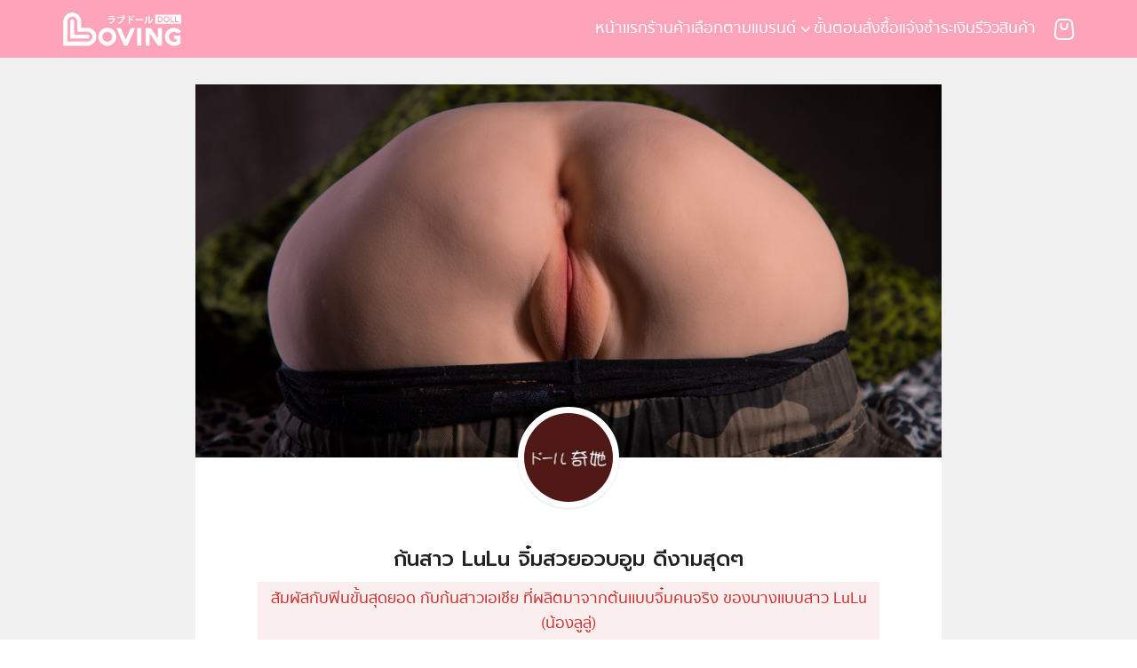

--- FILE ---
content_type: text/html; charset=UTF-8
request_url: https://lovingdoll-jp.com/%E0%B8%81%E0%B9%89%E0%B8%99%E0%B8%AA%E0%B8%B2%E0%B8%A7-lulu-%E0%B8%88%E0%B8%B4%E0%B9%8B%E0%B8%A1%E0%B8%AA%E0%B8%A7%E0%B8%A2%E0%B8%AD%E0%B8%A7%E0%B8%9A%E0%B8%AD%E0%B8%B9%E0%B8%A1/
body_size: 33905
content:
<!DOCTYPE html>
<html lang="th">

<head>
    <meta charset="UTF-8">
    <meta name="viewport" content="width=device-width, initial-scale=1">
    <link rel="profile" href="http://gmpg.org/xfn/11">
    <meta name='robots' content='index, follow, max-image-preview:large, max-snippet:-1, max-video-preview:-1' />
<script>window._wca = window._wca || [];</script>

	<!-- This site is optimized with the Yoast SEO plugin v26.7 - https://yoast.com/wordpress/plugins/seo/ -->
	<title>SALE! ก้นสาว LuLu จิ๋มสวยอวบอูม ดีงามสุดๆ - LOVING DOLL ラブドール</title>
	<link rel="canonical" href="https://lovingdoll-jp.com/ก้นสาว-lulu-จิ๋มสวยอวบอูม/" />
	<meta property="og:locale" content="th_TH" />
	<meta property="og:type" content="article" />
	<meta property="og:title" content="SALE! ก้นสาว LuLu จิ๋มสวยอวบอูม ดีงามสุดๆ - LOVING DOLL ラブドール" />
	<meta property="og:description" content="ก้นสาว LuLu จิ๋มสวยอวบอูม ดีงามสุดๆ สัมผัสกับฟินขั้นสุด [&hellip;]" />
	<meta property="og:url" content="https://lovingdoll-jp.com/ก้นสาว-lulu-จิ๋มสวยอวบอูม/" />
	<meta property="og:site_name" content="LOVING DOLL ラブドール" />
	<meta property="article:publisher" content="https://www.facebook.com/lovingdollth" />
	<meta property="article:modified_time" content="2025-04-02T14:34:47+00:00" />
	<meta property="og:image" content="https://lovingdoll-jp.com/wp-content/uploads/2023/06/Pussy-Lulu-9.jpg" />
	<meta property="og:image:width" content="800" />
	<meta property="og:image:height" content="533" />
	<meta property="og:image:type" content="image/jpeg" />
	<meta name="twitter:card" content="summary_large_image" />
	<meta name="twitter:site" content="@lovingdollth" />
	<meta name="twitter:label1" content="Est. reading time" />
	<meta name="twitter:data1" content="6 นาที" />
	<script type="application/ld+json" class="yoast-schema-graph">{"@context":"https://schema.org","@graph":[{"@type":"WebPage","@id":"https://lovingdoll-jp.com/%e0%b8%81%e0%b9%89%e0%b8%99%e0%b8%aa%e0%b8%b2%e0%b8%a7-lulu-%e0%b8%88%e0%b8%b4%e0%b9%8b%e0%b8%a1%e0%b8%aa%e0%b8%a7%e0%b8%a2%e0%b8%ad%e0%b8%a7%e0%b8%9a%e0%b8%ad%e0%b8%b9%e0%b8%a1/","url":"https://lovingdoll-jp.com/%e0%b8%81%e0%b9%89%e0%b8%99%e0%b8%aa%e0%b8%b2%e0%b8%a7-lulu-%e0%b8%88%e0%b8%b4%e0%b9%8b%e0%b8%a1%e0%b8%aa%e0%b8%a7%e0%b8%a2%e0%b8%ad%e0%b8%a7%e0%b8%9a%e0%b8%ad%e0%b8%b9%e0%b8%a1/","name":"SALE! ก้นสาว LuLu จิ๋มสวยอวบอูม ดีงามสุดๆ - LOVING DOLL ラブドール","isPartOf":{"@id":"https://lovingdoll-jp.com/#website"},"primaryImageOfPage":{"@id":"https://lovingdoll-jp.com/%e0%b8%81%e0%b9%89%e0%b8%99%e0%b8%aa%e0%b8%b2%e0%b8%a7-lulu-%e0%b8%88%e0%b8%b4%e0%b9%8b%e0%b8%a1%e0%b8%aa%e0%b8%a7%e0%b8%a2%e0%b8%ad%e0%b8%a7%e0%b8%9a%e0%b8%ad%e0%b8%b9%e0%b8%a1/#primaryimage"},"image":{"@id":"https://lovingdoll-jp.com/%e0%b8%81%e0%b9%89%e0%b8%99%e0%b8%aa%e0%b8%b2%e0%b8%a7-lulu-%e0%b8%88%e0%b8%b4%e0%b9%8b%e0%b8%a1%e0%b8%aa%e0%b8%a7%e0%b8%a2%e0%b8%ad%e0%b8%a7%e0%b8%9a%e0%b8%ad%e0%b8%b9%e0%b8%a1/#primaryimage"},"thumbnailUrl":"https://lovingdoll-jp.com/wp-content/uploads/2023/06/Pussy-Lulu-9.jpg","datePublished":"2024-04-08T03:56:20+00:00","dateModified":"2025-04-02T14:34:47+00:00","breadcrumb":{"@id":"https://lovingdoll-jp.com/%e0%b8%81%e0%b9%89%e0%b8%99%e0%b8%aa%e0%b8%b2%e0%b8%a7-lulu-%e0%b8%88%e0%b8%b4%e0%b9%8b%e0%b8%a1%e0%b8%aa%e0%b8%a7%e0%b8%a2%e0%b8%ad%e0%b8%a7%e0%b8%9a%e0%b8%ad%e0%b8%b9%e0%b8%a1/#breadcrumb"},"inLanguage":"th","potentialAction":[{"@type":"ReadAction","target":["https://lovingdoll-jp.com/%e0%b8%81%e0%b9%89%e0%b8%99%e0%b8%aa%e0%b8%b2%e0%b8%a7-lulu-%e0%b8%88%e0%b8%b4%e0%b9%8b%e0%b8%a1%e0%b8%aa%e0%b8%a7%e0%b8%a2%e0%b8%ad%e0%b8%a7%e0%b8%9a%e0%b8%ad%e0%b8%b9%e0%b8%a1/"]}]},{"@type":"ImageObject","inLanguage":"th","@id":"https://lovingdoll-jp.com/%e0%b8%81%e0%b9%89%e0%b8%99%e0%b8%aa%e0%b8%b2%e0%b8%a7-lulu-%e0%b8%88%e0%b8%b4%e0%b9%8b%e0%b8%a1%e0%b8%aa%e0%b8%a7%e0%b8%a2%e0%b8%ad%e0%b8%a7%e0%b8%9a%e0%b8%ad%e0%b8%b9%e0%b8%a1/#primaryimage","url":"https://lovingdoll-jp.com/wp-content/uploads/2023/06/Pussy-Lulu-9.jpg","contentUrl":"https://lovingdoll-jp.com/wp-content/uploads/2023/06/Pussy-Lulu-9.jpg","width":800,"height":533},{"@type":"BreadcrumbList","@id":"https://lovingdoll-jp.com/%e0%b8%81%e0%b9%89%e0%b8%99%e0%b8%aa%e0%b8%b2%e0%b8%a7-lulu-%e0%b8%88%e0%b8%b4%e0%b9%8b%e0%b8%a1%e0%b8%aa%e0%b8%a7%e0%b8%a2%e0%b8%ad%e0%b8%a7%e0%b8%9a%e0%b8%ad%e0%b8%b9%e0%b8%a1/#breadcrumb","itemListElement":[{"@type":"ListItem","position":1,"name":"หน้าเเรก","item":"https://lovingdoll-jp.com/"},{"@type":"ListItem","position":2,"name":"SALE! ก้นสาว LuLu จิ๋มสวยอวบอูม ดีงามสุดๆ"}]},{"@type":"WebSite","@id":"https://lovingdoll-jp.com/#website","url":"https://lovingdoll-jp.com/","name":"LOVING DOLL ラブドール","description":"ตุ๊กตายางญี่ปุ่น สวยงานดี รีวิวมากมาย","publisher":{"@id":"https://lovingdoll-jp.com/#/schema/person/ceb6709957a251467d40f1509896920b"},"potentialAction":[{"@type":"SearchAction","target":{"@type":"EntryPoint","urlTemplate":"https://lovingdoll-jp.com/?s={search_term_string}"},"query-input":{"@type":"PropertyValueSpecification","valueRequired":true,"valueName":"search_term_string"}}],"inLanguage":"th"},{"@type":["Person","Organization"],"@id":"https://lovingdoll-jp.com/#/schema/person/ceb6709957a251467d40f1509896920b","name":"ตุ๊กตารัก","image":{"@type":"ImageObject","inLanguage":"th","@id":"https://lovingdoll-jp.com/#/schema/person/image/","url":"https://lovingdoll-jp.com/wp-content/uploads/2023/09/20230518_175746-copy-1.jpg","contentUrl":"https://lovingdoll-jp.com/wp-content/uploads/2023/09/20230518_175746-copy-1.jpg","width":1188,"height":1188,"caption":"ตุ๊กตารัก"},"logo":{"@id":"https://lovingdoll-jp.com/#/schema/person/image/"},"sameAs":["https://lovingdoll-jp.com","https://www.facebook.com/lovingdollth","https://www.instagram.com/lovingdollth/","https://x.com/lovingdollth","https://www.youtube.com/c/LovingDoll"]}]}</script>
	<!-- / Yoast SEO plugin. -->


<link rel='dns-prefetch' href='//stats.wp.com' />
<link rel='dns-prefetch' href='//fonts.googleapis.com' />
<link rel="alternate" title="oEmbed (JSON)" type="application/json+oembed" href="https://lovingdoll-jp.com/wp-json/oembed/1.0/embed?url=https%3A%2F%2Flovingdoll-jp.com%2F%25e0%25b8%2581%25e0%25b9%2589%25e0%25b8%2599%25e0%25b8%25aa%25e0%25b8%25b2%25e0%25b8%25a7-lulu-%25e0%25b8%2588%25e0%25b8%25b4%25e0%25b9%258b%25e0%25b8%25a1%25e0%25b8%25aa%25e0%25b8%25a7%25e0%25b8%25a2%25e0%25b8%25ad%25e0%25b8%25a7%25e0%25b8%259a%25e0%25b8%25ad%25e0%25b8%25b9%25e0%25b8%25a1%2F" />
<link rel="alternate" title="oEmbed (XML)" type="text/xml+oembed" href="https://lovingdoll-jp.com/wp-json/oembed/1.0/embed?url=https%3A%2F%2Flovingdoll-jp.com%2F%25e0%25b8%2581%25e0%25b9%2589%25e0%25b8%2599%25e0%25b8%25aa%25e0%25b8%25b2%25e0%25b8%25a7-lulu-%25e0%25b8%2588%25e0%25b8%25b4%25e0%25b9%258b%25e0%25b8%25a1%25e0%25b8%25aa%25e0%25b8%25a7%25e0%25b8%25a2%25e0%25b8%25ad%25e0%25b8%25a7%25e0%25b8%259a%25e0%25b8%25ad%25e0%25b8%25b9%25e0%25b8%25a1%2F&#038;format=xml" />
<style id='wp-img-auto-sizes-contain-inline-css' type='text/css'>
img:is([sizes=auto i],[sizes^="auto," i]){contain-intrinsic-size:3000px 1500px}
/*# sourceURL=wp-img-auto-sizes-contain-inline-css */
</style>
<style id='wp-emoji-styles-inline-css' type='text/css'>

	img.wp-smiley, img.emoji {
		display: inline !important;
		border: none !important;
		box-shadow: none !important;
		height: 1em !important;
		width: 1em !important;
		margin: 0 0.07em !important;
		vertical-align: -0.1em !important;
		background: none !important;
		padding: 0 !important;
	}
/*# sourceURL=wp-emoji-styles-inline-css */
</style>
<style id='wp-block-library-inline-css' type='text/css'>
:root{--wp-block-synced-color:#7a00df;--wp-block-synced-color--rgb:122,0,223;--wp-bound-block-color:var(--wp-block-synced-color);--wp-editor-canvas-background:#ddd;--wp-admin-theme-color:#007cba;--wp-admin-theme-color--rgb:0,124,186;--wp-admin-theme-color-darker-10:#006ba1;--wp-admin-theme-color-darker-10--rgb:0,107,160.5;--wp-admin-theme-color-darker-20:#005a87;--wp-admin-theme-color-darker-20--rgb:0,90,135;--wp-admin-border-width-focus:2px}@media (min-resolution:192dpi){:root{--wp-admin-border-width-focus:1.5px}}.wp-element-button{cursor:pointer}:root .has-very-light-gray-background-color{background-color:#eee}:root .has-very-dark-gray-background-color{background-color:#313131}:root .has-very-light-gray-color{color:#eee}:root .has-very-dark-gray-color{color:#313131}:root .has-vivid-green-cyan-to-vivid-cyan-blue-gradient-background{background:linear-gradient(135deg,#00d084,#0693e3)}:root .has-purple-crush-gradient-background{background:linear-gradient(135deg,#34e2e4,#4721fb 50%,#ab1dfe)}:root .has-hazy-dawn-gradient-background{background:linear-gradient(135deg,#faaca8,#dad0ec)}:root .has-subdued-olive-gradient-background{background:linear-gradient(135deg,#fafae1,#67a671)}:root .has-atomic-cream-gradient-background{background:linear-gradient(135deg,#fdd79a,#004a59)}:root .has-nightshade-gradient-background{background:linear-gradient(135deg,#330968,#31cdcf)}:root .has-midnight-gradient-background{background:linear-gradient(135deg,#020381,#2874fc)}:root{--wp--preset--font-size--normal:16px;--wp--preset--font-size--huge:42px}.has-regular-font-size{font-size:1em}.has-larger-font-size{font-size:2.625em}.has-normal-font-size{font-size:var(--wp--preset--font-size--normal)}.has-huge-font-size{font-size:var(--wp--preset--font-size--huge)}.has-text-align-center{text-align:center}.has-text-align-left{text-align:left}.has-text-align-right{text-align:right}.has-fit-text{white-space:nowrap!important}#end-resizable-editor-section{display:none}.aligncenter{clear:both}.items-justified-left{justify-content:flex-start}.items-justified-center{justify-content:center}.items-justified-right{justify-content:flex-end}.items-justified-space-between{justify-content:space-between}.screen-reader-text{border:0;clip-path:inset(50%);height:1px;margin:-1px;overflow:hidden;padding:0;position:absolute;width:1px;word-wrap:normal!important}.screen-reader-text:focus{background-color:#ddd;clip-path:none;color:#444;display:block;font-size:1em;height:auto;left:5px;line-height:normal;padding:15px 23px 14px;text-decoration:none;top:5px;width:auto;z-index:100000}html :where(.has-border-color){border-style:solid}html :where([style*=border-top-color]){border-top-style:solid}html :where([style*=border-right-color]){border-right-style:solid}html :where([style*=border-bottom-color]){border-bottom-style:solid}html :where([style*=border-left-color]){border-left-style:solid}html :where([style*=border-width]){border-style:solid}html :where([style*=border-top-width]){border-top-style:solid}html :where([style*=border-right-width]){border-right-style:solid}html :where([style*=border-bottom-width]){border-bottom-style:solid}html :where([style*=border-left-width]){border-left-style:solid}html :where(img[class*=wp-image-]){height:auto;max-width:100%}:where(figure){margin:0 0 1em}html :where(.is-position-sticky){--wp-admin--admin-bar--position-offset:var(--wp-admin--admin-bar--height,0px)}@media screen and (max-width:600px){html :where(.is-position-sticky){--wp-admin--admin-bar--position-offset:0px}}

/*# sourceURL=wp-block-library-inline-css */
</style><style id='wp-block-gallery-inline-css' type='text/css'>
.blocks-gallery-grid:not(.has-nested-images),.wp-block-gallery:not(.has-nested-images){display:flex;flex-wrap:wrap;list-style-type:none;margin:0;padding:0}.blocks-gallery-grid:not(.has-nested-images) .blocks-gallery-image,.blocks-gallery-grid:not(.has-nested-images) .blocks-gallery-item,.wp-block-gallery:not(.has-nested-images) .blocks-gallery-image,.wp-block-gallery:not(.has-nested-images) .blocks-gallery-item{display:flex;flex-direction:column;flex-grow:1;justify-content:center;margin:0 1em 1em 0;position:relative;width:calc(50% - 1em)}.blocks-gallery-grid:not(.has-nested-images) .blocks-gallery-image:nth-of-type(2n),.blocks-gallery-grid:not(.has-nested-images) .blocks-gallery-item:nth-of-type(2n),.wp-block-gallery:not(.has-nested-images) .blocks-gallery-image:nth-of-type(2n),.wp-block-gallery:not(.has-nested-images) .blocks-gallery-item:nth-of-type(2n){margin-right:0}.blocks-gallery-grid:not(.has-nested-images) .blocks-gallery-image figure,.blocks-gallery-grid:not(.has-nested-images) .blocks-gallery-item figure,.wp-block-gallery:not(.has-nested-images) .blocks-gallery-image figure,.wp-block-gallery:not(.has-nested-images) .blocks-gallery-item figure{align-items:flex-end;display:flex;height:100%;justify-content:flex-start;margin:0}.blocks-gallery-grid:not(.has-nested-images) .blocks-gallery-image img,.blocks-gallery-grid:not(.has-nested-images) .blocks-gallery-item img,.wp-block-gallery:not(.has-nested-images) .blocks-gallery-image img,.wp-block-gallery:not(.has-nested-images) .blocks-gallery-item img{display:block;height:auto;max-width:100%;width:auto}.blocks-gallery-grid:not(.has-nested-images) .blocks-gallery-image figcaption,.blocks-gallery-grid:not(.has-nested-images) .blocks-gallery-item figcaption,.wp-block-gallery:not(.has-nested-images) .blocks-gallery-image figcaption,.wp-block-gallery:not(.has-nested-images) .blocks-gallery-item figcaption{background:linear-gradient(0deg,#000000b3,#0000004d 70%,#0000);bottom:0;box-sizing:border-box;color:#fff;font-size:.8em;margin:0;max-height:100%;overflow:auto;padding:3em .77em .7em;position:absolute;text-align:center;width:100%;z-index:2}.blocks-gallery-grid:not(.has-nested-images) .blocks-gallery-image figcaption img,.blocks-gallery-grid:not(.has-nested-images) .blocks-gallery-item figcaption img,.wp-block-gallery:not(.has-nested-images) .blocks-gallery-image figcaption img,.wp-block-gallery:not(.has-nested-images) .blocks-gallery-item figcaption img{display:inline}.blocks-gallery-grid:not(.has-nested-images) figcaption,.wp-block-gallery:not(.has-nested-images) figcaption{flex-grow:1}.blocks-gallery-grid:not(.has-nested-images).is-cropped .blocks-gallery-image a,.blocks-gallery-grid:not(.has-nested-images).is-cropped .blocks-gallery-image img,.blocks-gallery-grid:not(.has-nested-images).is-cropped .blocks-gallery-item a,.blocks-gallery-grid:not(.has-nested-images).is-cropped .blocks-gallery-item img,.wp-block-gallery:not(.has-nested-images).is-cropped .blocks-gallery-image a,.wp-block-gallery:not(.has-nested-images).is-cropped .blocks-gallery-image img,.wp-block-gallery:not(.has-nested-images).is-cropped .blocks-gallery-item a,.wp-block-gallery:not(.has-nested-images).is-cropped .blocks-gallery-item img{flex:1;height:100%;object-fit:cover;width:100%}.blocks-gallery-grid:not(.has-nested-images).columns-1 .blocks-gallery-image,.blocks-gallery-grid:not(.has-nested-images).columns-1 .blocks-gallery-item,.wp-block-gallery:not(.has-nested-images).columns-1 .blocks-gallery-image,.wp-block-gallery:not(.has-nested-images).columns-1 .blocks-gallery-item{margin-right:0;width:100%}@media (min-width:600px){.blocks-gallery-grid:not(.has-nested-images).columns-3 .blocks-gallery-image,.blocks-gallery-grid:not(.has-nested-images).columns-3 .blocks-gallery-item,.wp-block-gallery:not(.has-nested-images).columns-3 .blocks-gallery-image,.wp-block-gallery:not(.has-nested-images).columns-3 .blocks-gallery-item{margin-right:1em;width:calc(33.33333% - .66667em)}.blocks-gallery-grid:not(.has-nested-images).columns-4 .blocks-gallery-image,.blocks-gallery-grid:not(.has-nested-images).columns-4 .blocks-gallery-item,.wp-block-gallery:not(.has-nested-images).columns-4 .blocks-gallery-image,.wp-block-gallery:not(.has-nested-images).columns-4 .blocks-gallery-item{margin-right:1em;width:calc(25% - .75em)}.blocks-gallery-grid:not(.has-nested-images).columns-5 .blocks-gallery-image,.blocks-gallery-grid:not(.has-nested-images).columns-5 .blocks-gallery-item,.wp-block-gallery:not(.has-nested-images).columns-5 .blocks-gallery-image,.wp-block-gallery:not(.has-nested-images).columns-5 .blocks-gallery-item{margin-right:1em;width:calc(20% - .8em)}.blocks-gallery-grid:not(.has-nested-images).columns-6 .blocks-gallery-image,.blocks-gallery-grid:not(.has-nested-images).columns-6 .blocks-gallery-item,.wp-block-gallery:not(.has-nested-images).columns-6 .blocks-gallery-image,.wp-block-gallery:not(.has-nested-images).columns-6 .blocks-gallery-item{margin-right:1em;width:calc(16.66667% - .83333em)}.blocks-gallery-grid:not(.has-nested-images).columns-7 .blocks-gallery-image,.blocks-gallery-grid:not(.has-nested-images).columns-7 .blocks-gallery-item,.wp-block-gallery:not(.has-nested-images).columns-7 .blocks-gallery-image,.wp-block-gallery:not(.has-nested-images).columns-7 .blocks-gallery-item{margin-right:1em;width:calc(14.28571% - .85714em)}.blocks-gallery-grid:not(.has-nested-images).columns-8 .blocks-gallery-image,.blocks-gallery-grid:not(.has-nested-images).columns-8 .blocks-gallery-item,.wp-block-gallery:not(.has-nested-images).columns-8 .blocks-gallery-image,.wp-block-gallery:not(.has-nested-images).columns-8 .blocks-gallery-item{margin-right:1em;width:calc(12.5% - .875em)}.blocks-gallery-grid:not(.has-nested-images).columns-1 .blocks-gallery-image:nth-of-type(1n),.blocks-gallery-grid:not(.has-nested-images).columns-1 .blocks-gallery-item:nth-of-type(1n),.blocks-gallery-grid:not(.has-nested-images).columns-2 .blocks-gallery-image:nth-of-type(2n),.blocks-gallery-grid:not(.has-nested-images).columns-2 .blocks-gallery-item:nth-of-type(2n),.blocks-gallery-grid:not(.has-nested-images).columns-3 .blocks-gallery-image:nth-of-type(3n),.blocks-gallery-grid:not(.has-nested-images).columns-3 .blocks-gallery-item:nth-of-type(3n),.blocks-gallery-grid:not(.has-nested-images).columns-4 .blocks-gallery-image:nth-of-type(4n),.blocks-gallery-grid:not(.has-nested-images).columns-4 .blocks-gallery-item:nth-of-type(4n),.blocks-gallery-grid:not(.has-nested-images).columns-5 .blocks-gallery-image:nth-of-type(5n),.blocks-gallery-grid:not(.has-nested-images).columns-5 .blocks-gallery-item:nth-of-type(5n),.blocks-gallery-grid:not(.has-nested-images).columns-6 .blocks-gallery-image:nth-of-type(6n),.blocks-gallery-grid:not(.has-nested-images).columns-6 .blocks-gallery-item:nth-of-type(6n),.blocks-gallery-grid:not(.has-nested-images).columns-7 .blocks-gallery-image:nth-of-type(7n),.blocks-gallery-grid:not(.has-nested-images).columns-7 .blocks-gallery-item:nth-of-type(7n),.blocks-gallery-grid:not(.has-nested-images).columns-8 .blocks-gallery-image:nth-of-type(8n),.blocks-gallery-grid:not(.has-nested-images).columns-8 .blocks-gallery-item:nth-of-type(8n),.wp-block-gallery:not(.has-nested-images).columns-1 .blocks-gallery-image:nth-of-type(1n),.wp-block-gallery:not(.has-nested-images).columns-1 .blocks-gallery-item:nth-of-type(1n),.wp-block-gallery:not(.has-nested-images).columns-2 .blocks-gallery-image:nth-of-type(2n),.wp-block-gallery:not(.has-nested-images).columns-2 .blocks-gallery-item:nth-of-type(2n),.wp-block-gallery:not(.has-nested-images).columns-3 .blocks-gallery-image:nth-of-type(3n),.wp-block-gallery:not(.has-nested-images).columns-3 .blocks-gallery-item:nth-of-type(3n),.wp-block-gallery:not(.has-nested-images).columns-4 .blocks-gallery-image:nth-of-type(4n),.wp-block-gallery:not(.has-nested-images).columns-4 .blocks-gallery-item:nth-of-type(4n),.wp-block-gallery:not(.has-nested-images).columns-5 .blocks-gallery-image:nth-of-type(5n),.wp-block-gallery:not(.has-nested-images).columns-5 .blocks-gallery-item:nth-of-type(5n),.wp-block-gallery:not(.has-nested-images).columns-6 .blocks-gallery-image:nth-of-type(6n),.wp-block-gallery:not(.has-nested-images).columns-6 .blocks-gallery-item:nth-of-type(6n),.wp-block-gallery:not(.has-nested-images).columns-7 .blocks-gallery-image:nth-of-type(7n),.wp-block-gallery:not(.has-nested-images).columns-7 .blocks-gallery-item:nth-of-type(7n),.wp-block-gallery:not(.has-nested-images).columns-8 .blocks-gallery-image:nth-of-type(8n),.wp-block-gallery:not(.has-nested-images).columns-8 .blocks-gallery-item:nth-of-type(8n){margin-right:0}}.blocks-gallery-grid:not(.has-nested-images) .blocks-gallery-image:last-child,.blocks-gallery-grid:not(.has-nested-images) .blocks-gallery-item:last-child,.wp-block-gallery:not(.has-nested-images) .blocks-gallery-image:last-child,.wp-block-gallery:not(.has-nested-images) .blocks-gallery-item:last-child{margin-right:0}.blocks-gallery-grid:not(.has-nested-images).alignleft,.blocks-gallery-grid:not(.has-nested-images).alignright,.wp-block-gallery:not(.has-nested-images).alignleft,.wp-block-gallery:not(.has-nested-images).alignright{max-width:420px;width:100%}.blocks-gallery-grid:not(.has-nested-images).aligncenter .blocks-gallery-item figure,.wp-block-gallery:not(.has-nested-images).aligncenter .blocks-gallery-item figure{justify-content:center}.wp-block-gallery:not(.is-cropped) .blocks-gallery-item{align-self:flex-start}figure.wp-block-gallery.has-nested-images{align-items:normal}.wp-block-gallery.has-nested-images figure.wp-block-image:not(#individual-image){margin:0;width:calc(50% - var(--wp--style--unstable-gallery-gap, 16px)/2)}.wp-block-gallery.has-nested-images figure.wp-block-image{box-sizing:border-box;display:flex;flex-direction:column;flex-grow:1;justify-content:center;max-width:100%;position:relative}.wp-block-gallery.has-nested-images figure.wp-block-image>a,.wp-block-gallery.has-nested-images figure.wp-block-image>div{flex-direction:column;flex-grow:1;margin:0}.wp-block-gallery.has-nested-images figure.wp-block-image img{display:block;height:auto;max-width:100%!important;width:auto}.wp-block-gallery.has-nested-images figure.wp-block-image figcaption,.wp-block-gallery.has-nested-images figure.wp-block-image:has(figcaption):before{bottom:0;left:0;max-height:100%;position:absolute;right:0}.wp-block-gallery.has-nested-images figure.wp-block-image:has(figcaption):before{backdrop-filter:blur(3px);content:"";height:100%;-webkit-mask-image:linear-gradient(0deg,#000 20%,#0000);mask-image:linear-gradient(0deg,#000 20%,#0000);max-height:40%;pointer-events:none}.wp-block-gallery.has-nested-images figure.wp-block-image figcaption{box-sizing:border-box;color:#fff;font-size:13px;margin:0;overflow:auto;padding:1em;text-align:center;text-shadow:0 0 1.5px #000}.wp-block-gallery.has-nested-images figure.wp-block-image figcaption::-webkit-scrollbar{height:12px;width:12px}.wp-block-gallery.has-nested-images figure.wp-block-image figcaption::-webkit-scrollbar-track{background-color:initial}.wp-block-gallery.has-nested-images figure.wp-block-image figcaption::-webkit-scrollbar-thumb{background-clip:padding-box;background-color:initial;border:3px solid #0000;border-radius:8px}.wp-block-gallery.has-nested-images figure.wp-block-image figcaption:focus-within::-webkit-scrollbar-thumb,.wp-block-gallery.has-nested-images figure.wp-block-image figcaption:focus::-webkit-scrollbar-thumb,.wp-block-gallery.has-nested-images figure.wp-block-image figcaption:hover::-webkit-scrollbar-thumb{background-color:#fffc}.wp-block-gallery.has-nested-images figure.wp-block-image figcaption{scrollbar-color:#0000 #0000;scrollbar-gutter:stable both-edges;scrollbar-width:thin}.wp-block-gallery.has-nested-images figure.wp-block-image figcaption:focus,.wp-block-gallery.has-nested-images figure.wp-block-image figcaption:focus-within,.wp-block-gallery.has-nested-images figure.wp-block-image figcaption:hover{scrollbar-color:#fffc #0000}.wp-block-gallery.has-nested-images figure.wp-block-image figcaption{will-change:transform}@media (hover:none){.wp-block-gallery.has-nested-images figure.wp-block-image figcaption{scrollbar-color:#fffc #0000}}.wp-block-gallery.has-nested-images figure.wp-block-image figcaption{background:linear-gradient(0deg,#0006,#0000)}.wp-block-gallery.has-nested-images figure.wp-block-image figcaption img{display:inline}.wp-block-gallery.has-nested-images figure.wp-block-image figcaption a{color:inherit}.wp-block-gallery.has-nested-images figure.wp-block-image.has-custom-border img{box-sizing:border-box}.wp-block-gallery.has-nested-images figure.wp-block-image.has-custom-border>a,.wp-block-gallery.has-nested-images figure.wp-block-image.has-custom-border>div,.wp-block-gallery.has-nested-images figure.wp-block-image.is-style-rounded>a,.wp-block-gallery.has-nested-images figure.wp-block-image.is-style-rounded>div{flex:1 1 auto}.wp-block-gallery.has-nested-images figure.wp-block-image.has-custom-border figcaption,.wp-block-gallery.has-nested-images figure.wp-block-image.is-style-rounded figcaption{background:none;color:inherit;flex:initial;margin:0;padding:10px 10px 9px;position:relative;text-shadow:none}.wp-block-gallery.has-nested-images figure.wp-block-image.has-custom-border:before,.wp-block-gallery.has-nested-images figure.wp-block-image.is-style-rounded:before{content:none}.wp-block-gallery.has-nested-images figcaption{flex-basis:100%;flex-grow:1;text-align:center}.wp-block-gallery.has-nested-images:not(.is-cropped) figure.wp-block-image:not(#individual-image){margin-bottom:auto;margin-top:0}.wp-block-gallery.has-nested-images.is-cropped figure.wp-block-image:not(#individual-image){align-self:inherit}.wp-block-gallery.has-nested-images.is-cropped figure.wp-block-image:not(#individual-image)>a,.wp-block-gallery.has-nested-images.is-cropped figure.wp-block-image:not(#individual-image)>div:not(.components-drop-zone){display:flex}.wp-block-gallery.has-nested-images.is-cropped figure.wp-block-image:not(#individual-image) a,.wp-block-gallery.has-nested-images.is-cropped figure.wp-block-image:not(#individual-image) img{flex:1 0 0%;height:100%;object-fit:cover;width:100%}.wp-block-gallery.has-nested-images.columns-1 figure.wp-block-image:not(#individual-image){width:100%}@media (min-width:600px){.wp-block-gallery.has-nested-images.columns-3 figure.wp-block-image:not(#individual-image){width:calc(33.33333% - var(--wp--style--unstable-gallery-gap, 16px)*.66667)}.wp-block-gallery.has-nested-images.columns-4 figure.wp-block-image:not(#individual-image){width:calc(25% - var(--wp--style--unstable-gallery-gap, 16px)*.75)}.wp-block-gallery.has-nested-images.columns-5 figure.wp-block-image:not(#individual-image){width:calc(20% - var(--wp--style--unstable-gallery-gap, 16px)*.8)}.wp-block-gallery.has-nested-images.columns-6 figure.wp-block-image:not(#individual-image){width:calc(16.66667% - var(--wp--style--unstable-gallery-gap, 16px)*.83333)}.wp-block-gallery.has-nested-images.columns-7 figure.wp-block-image:not(#individual-image){width:calc(14.28571% - var(--wp--style--unstable-gallery-gap, 16px)*.85714)}.wp-block-gallery.has-nested-images.columns-8 figure.wp-block-image:not(#individual-image){width:calc(12.5% - var(--wp--style--unstable-gallery-gap, 16px)*.875)}.wp-block-gallery.has-nested-images.columns-default figure.wp-block-image:not(#individual-image){width:calc(33.33% - var(--wp--style--unstable-gallery-gap, 16px)*.66667)}.wp-block-gallery.has-nested-images.columns-default figure.wp-block-image:not(#individual-image):first-child:nth-last-child(2),.wp-block-gallery.has-nested-images.columns-default figure.wp-block-image:not(#individual-image):first-child:nth-last-child(2)~figure.wp-block-image:not(#individual-image){width:calc(50% - var(--wp--style--unstable-gallery-gap, 16px)*.5)}.wp-block-gallery.has-nested-images.columns-default figure.wp-block-image:not(#individual-image):first-child:last-child{width:100%}}.wp-block-gallery.has-nested-images.alignleft,.wp-block-gallery.has-nested-images.alignright{max-width:420px;width:100%}.wp-block-gallery.has-nested-images.aligncenter{justify-content:center}
/*# sourceURL=https://lovingdoll-jp.com/wp-includes/blocks/gallery/style.min.css */
</style>
<style id='wp-block-image-inline-css' type='text/css'>
.wp-block-image>a,.wp-block-image>figure>a{display:inline-block}.wp-block-image img{box-sizing:border-box;height:auto;max-width:100%;vertical-align:bottom}@media not (prefers-reduced-motion){.wp-block-image img.hide{visibility:hidden}.wp-block-image img.show{animation:show-content-image .4s}}.wp-block-image[style*=border-radius] img,.wp-block-image[style*=border-radius]>a{border-radius:inherit}.wp-block-image.has-custom-border img{box-sizing:border-box}.wp-block-image.aligncenter{text-align:center}.wp-block-image.alignfull>a,.wp-block-image.alignwide>a{width:100%}.wp-block-image.alignfull img,.wp-block-image.alignwide img{height:auto;width:100%}.wp-block-image .aligncenter,.wp-block-image .alignleft,.wp-block-image .alignright,.wp-block-image.aligncenter,.wp-block-image.alignleft,.wp-block-image.alignright{display:table}.wp-block-image .aligncenter>figcaption,.wp-block-image .alignleft>figcaption,.wp-block-image .alignright>figcaption,.wp-block-image.aligncenter>figcaption,.wp-block-image.alignleft>figcaption,.wp-block-image.alignright>figcaption{caption-side:bottom;display:table-caption}.wp-block-image .alignleft{float:left;margin:.5em 1em .5em 0}.wp-block-image .alignright{float:right;margin:.5em 0 .5em 1em}.wp-block-image .aligncenter{margin-left:auto;margin-right:auto}.wp-block-image :where(figcaption){margin-bottom:1em;margin-top:.5em}.wp-block-image.is-style-circle-mask img{border-radius:9999px}@supports ((-webkit-mask-image:none) or (mask-image:none)) or (-webkit-mask-image:none){.wp-block-image.is-style-circle-mask img{border-radius:0;-webkit-mask-image:url('data:image/svg+xml;utf8,<svg viewBox="0 0 100 100" xmlns="http://www.w3.org/2000/svg"><circle cx="50" cy="50" r="50"/></svg>');mask-image:url('data:image/svg+xml;utf8,<svg viewBox="0 0 100 100" xmlns="http://www.w3.org/2000/svg"><circle cx="50" cy="50" r="50"/></svg>');mask-mode:alpha;-webkit-mask-position:center;mask-position:center;-webkit-mask-repeat:no-repeat;mask-repeat:no-repeat;-webkit-mask-size:contain;mask-size:contain}}:root :where(.wp-block-image.is-style-rounded img,.wp-block-image .is-style-rounded img){border-radius:9999px}.wp-block-image figure{margin:0}.wp-lightbox-container{display:flex;flex-direction:column;position:relative}.wp-lightbox-container img{cursor:zoom-in}.wp-lightbox-container img:hover+button{opacity:1}.wp-lightbox-container button{align-items:center;backdrop-filter:blur(16px) saturate(180%);background-color:#5a5a5a40;border:none;border-radius:4px;cursor:zoom-in;display:flex;height:20px;justify-content:center;opacity:0;padding:0;position:absolute;right:16px;text-align:center;top:16px;width:20px;z-index:100}@media not (prefers-reduced-motion){.wp-lightbox-container button{transition:opacity .2s ease}}.wp-lightbox-container button:focus-visible{outline:3px auto #5a5a5a40;outline:3px auto -webkit-focus-ring-color;outline-offset:3px}.wp-lightbox-container button:hover{cursor:pointer;opacity:1}.wp-lightbox-container button:focus{opacity:1}.wp-lightbox-container button:focus,.wp-lightbox-container button:hover,.wp-lightbox-container button:not(:hover):not(:active):not(.has-background){background-color:#5a5a5a40;border:none}.wp-lightbox-overlay{box-sizing:border-box;cursor:zoom-out;height:100vh;left:0;overflow:hidden;position:fixed;top:0;visibility:hidden;width:100%;z-index:100000}.wp-lightbox-overlay .close-button{align-items:center;cursor:pointer;display:flex;justify-content:center;min-height:40px;min-width:40px;padding:0;position:absolute;right:calc(env(safe-area-inset-right) + 16px);top:calc(env(safe-area-inset-top) + 16px);z-index:5000000}.wp-lightbox-overlay .close-button:focus,.wp-lightbox-overlay .close-button:hover,.wp-lightbox-overlay .close-button:not(:hover):not(:active):not(.has-background){background:none;border:none}.wp-lightbox-overlay .lightbox-image-container{height:var(--wp--lightbox-container-height);left:50%;overflow:hidden;position:absolute;top:50%;transform:translate(-50%,-50%);transform-origin:top left;width:var(--wp--lightbox-container-width);z-index:9999999999}.wp-lightbox-overlay .wp-block-image{align-items:center;box-sizing:border-box;display:flex;height:100%;justify-content:center;margin:0;position:relative;transform-origin:0 0;width:100%;z-index:3000000}.wp-lightbox-overlay .wp-block-image img{height:var(--wp--lightbox-image-height);min-height:var(--wp--lightbox-image-height);min-width:var(--wp--lightbox-image-width);width:var(--wp--lightbox-image-width)}.wp-lightbox-overlay .wp-block-image figcaption{display:none}.wp-lightbox-overlay button{background:none;border:none}.wp-lightbox-overlay .scrim{background-color:#fff;height:100%;opacity:.9;position:absolute;width:100%;z-index:2000000}.wp-lightbox-overlay.active{visibility:visible}@media not (prefers-reduced-motion){.wp-lightbox-overlay.active{animation:turn-on-visibility .25s both}.wp-lightbox-overlay.active img{animation:turn-on-visibility .35s both}.wp-lightbox-overlay.show-closing-animation:not(.active){animation:turn-off-visibility .35s both}.wp-lightbox-overlay.show-closing-animation:not(.active) img{animation:turn-off-visibility .25s both}.wp-lightbox-overlay.zoom.active{animation:none;opacity:1;visibility:visible}.wp-lightbox-overlay.zoom.active .lightbox-image-container{animation:lightbox-zoom-in .4s}.wp-lightbox-overlay.zoom.active .lightbox-image-container img{animation:none}.wp-lightbox-overlay.zoom.active .scrim{animation:turn-on-visibility .4s forwards}.wp-lightbox-overlay.zoom.show-closing-animation:not(.active){animation:none}.wp-lightbox-overlay.zoom.show-closing-animation:not(.active) .lightbox-image-container{animation:lightbox-zoom-out .4s}.wp-lightbox-overlay.zoom.show-closing-animation:not(.active) .lightbox-image-container img{animation:none}.wp-lightbox-overlay.zoom.show-closing-animation:not(.active) .scrim{animation:turn-off-visibility .4s forwards}}@keyframes show-content-image{0%{visibility:hidden}99%{visibility:hidden}to{visibility:visible}}@keyframes turn-on-visibility{0%{opacity:0}to{opacity:1}}@keyframes turn-off-visibility{0%{opacity:1;visibility:visible}99%{opacity:0;visibility:visible}to{opacity:0;visibility:hidden}}@keyframes lightbox-zoom-in{0%{transform:translate(calc((-100vw + var(--wp--lightbox-scrollbar-width))/2 + var(--wp--lightbox-initial-left-position)),calc(-50vh + var(--wp--lightbox-initial-top-position))) scale(var(--wp--lightbox-scale))}to{transform:translate(-50%,-50%) scale(1)}}@keyframes lightbox-zoom-out{0%{transform:translate(-50%,-50%) scale(1);visibility:visible}99%{visibility:visible}to{transform:translate(calc((-100vw + var(--wp--lightbox-scrollbar-width))/2 + var(--wp--lightbox-initial-left-position)),calc(-50vh + var(--wp--lightbox-initial-top-position))) scale(var(--wp--lightbox-scale));visibility:hidden}}
/*# sourceURL=https://lovingdoll-jp.com/wp-includes/blocks/image/style.min.css */
</style>
<style id='global-styles-inline-css' type='text/css'>
:root{--wp--preset--aspect-ratio--square: 1;--wp--preset--aspect-ratio--4-3: 4/3;--wp--preset--aspect-ratio--3-4: 3/4;--wp--preset--aspect-ratio--3-2: 3/2;--wp--preset--aspect-ratio--2-3: 2/3;--wp--preset--aspect-ratio--16-9: 16/9;--wp--preset--aspect-ratio--9-16: 9/16;--wp--preset--color--black: #000000;--wp--preset--color--cyan-bluish-gray: #abb8c3;--wp--preset--color--white: #ffffff;--wp--preset--color--pale-pink: #f78da7;--wp--preset--color--vivid-red: #cf2e2e;--wp--preset--color--luminous-vivid-orange: #ff6900;--wp--preset--color--luminous-vivid-amber: #fcb900;--wp--preset--color--light-green-cyan: #7bdcb5;--wp--preset--color--vivid-green-cyan: #00d084;--wp--preset--color--pale-cyan-blue: #8ed1fc;--wp--preset--color--vivid-cyan-blue: #0693e3;--wp--preset--color--vivid-purple: #9b51e0;--wp--preset--color--color-1: #000000;--wp--preset--color--color-2: #fda4ba;--wp--preset--color--color-3: #3f4a27;--wp--preset--color--color-4: #67D88F;--wp--preset--color--color-5: #FFA900;--wp--preset--color--color-6: #FF4D00;--wp--preset--color--text-1: #222222;--wp--preset--color--text-2: #71767f;--wp--preset--color--bg-1: #ffffff;--wp--preset--color--bg-2: #f8eede;--wp--preset--color--border-1: #d5d5d7;--wp--preset--color--border-2: #e5e5e7;--wp--preset--gradient--vivid-cyan-blue-to-vivid-purple: linear-gradient(135deg,rgb(6,147,227) 0%,rgb(155,81,224) 100%);--wp--preset--gradient--light-green-cyan-to-vivid-green-cyan: linear-gradient(135deg,rgb(122,220,180) 0%,rgb(0,208,130) 100%);--wp--preset--gradient--luminous-vivid-amber-to-luminous-vivid-orange: linear-gradient(135deg,rgb(252,185,0) 0%,rgb(255,105,0) 100%);--wp--preset--gradient--luminous-vivid-orange-to-vivid-red: linear-gradient(135deg,rgb(255,105,0) 0%,rgb(207,46,46) 100%);--wp--preset--gradient--very-light-gray-to-cyan-bluish-gray: linear-gradient(135deg,rgb(238,238,238) 0%,rgb(169,184,195) 100%);--wp--preset--gradient--cool-to-warm-spectrum: linear-gradient(135deg,rgb(74,234,220) 0%,rgb(151,120,209) 20%,rgb(207,42,186) 40%,rgb(238,44,130) 60%,rgb(251,105,98) 80%,rgb(254,248,76) 100%);--wp--preset--gradient--blush-light-purple: linear-gradient(135deg,rgb(255,206,236) 0%,rgb(152,150,240) 100%);--wp--preset--gradient--blush-bordeaux: linear-gradient(135deg,rgb(254,205,165) 0%,rgb(254,45,45) 50%,rgb(107,0,62) 100%);--wp--preset--gradient--luminous-dusk: linear-gradient(135deg,rgb(255,203,112) 0%,rgb(199,81,192) 50%,rgb(65,88,208) 100%);--wp--preset--gradient--pale-ocean: linear-gradient(135deg,rgb(255,245,203) 0%,rgb(182,227,212) 50%,rgb(51,167,181) 100%);--wp--preset--gradient--electric-grass: linear-gradient(135deg,rgb(202,248,128) 0%,rgb(113,206,126) 100%);--wp--preset--gradient--midnight: linear-gradient(135deg,rgb(2,3,129) 0%,rgb(40,116,252) 100%);--wp--preset--font-size--small: 13px;--wp--preset--font-size--medium: 20px;--wp--preset--font-size--large: 36px;--wp--preset--font-size--x-large: 42px;--wp--preset--spacing--20: 0.44rem;--wp--preset--spacing--30: 0.67rem;--wp--preset--spacing--40: 1rem;--wp--preset--spacing--50: 1.5rem;--wp--preset--spacing--60: 2.25rem;--wp--preset--spacing--70: 3.38rem;--wp--preset--spacing--80: 5.06rem;--wp--preset--shadow--natural: 6px 6px 9px rgba(0, 0, 0, 0.2);--wp--preset--shadow--deep: 12px 12px 50px rgba(0, 0, 0, 0.4);--wp--preset--shadow--sharp: 6px 6px 0px rgba(0, 0, 0, 0.2);--wp--preset--shadow--outlined: 6px 6px 0px -3px rgb(255, 255, 255), 6px 6px rgb(0, 0, 0);--wp--preset--shadow--crisp: 6px 6px 0px rgb(0, 0, 0);}:where(.is-layout-flex){gap: 0.5em;}:where(.is-layout-grid){gap: 0.5em;}body .is-layout-flex{display: flex;}.is-layout-flex{flex-wrap: wrap;align-items: center;}.is-layout-flex > :is(*, div){margin: 0;}body .is-layout-grid{display: grid;}.is-layout-grid > :is(*, div){margin: 0;}:where(.wp-block-columns.is-layout-flex){gap: 2em;}:where(.wp-block-columns.is-layout-grid){gap: 2em;}:where(.wp-block-post-template.is-layout-flex){gap: 1.25em;}:where(.wp-block-post-template.is-layout-grid){gap: 1.25em;}.has-black-color{color: var(--wp--preset--color--black) !important;}.has-cyan-bluish-gray-color{color: var(--wp--preset--color--cyan-bluish-gray) !important;}.has-white-color{color: var(--wp--preset--color--white) !important;}.has-pale-pink-color{color: var(--wp--preset--color--pale-pink) !important;}.has-vivid-red-color{color: var(--wp--preset--color--vivid-red) !important;}.has-luminous-vivid-orange-color{color: var(--wp--preset--color--luminous-vivid-orange) !important;}.has-luminous-vivid-amber-color{color: var(--wp--preset--color--luminous-vivid-amber) !important;}.has-light-green-cyan-color{color: var(--wp--preset--color--light-green-cyan) !important;}.has-vivid-green-cyan-color{color: var(--wp--preset--color--vivid-green-cyan) !important;}.has-pale-cyan-blue-color{color: var(--wp--preset--color--pale-cyan-blue) !important;}.has-vivid-cyan-blue-color{color: var(--wp--preset--color--vivid-cyan-blue) !important;}.has-vivid-purple-color{color: var(--wp--preset--color--vivid-purple) !important;}.has-black-background-color{background-color: var(--wp--preset--color--black) !important;}.has-cyan-bluish-gray-background-color{background-color: var(--wp--preset--color--cyan-bluish-gray) !important;}.has-white-background-color{background-color: var(--wp--preset--color--white) !important;}.has-pale-pink-background-color{background-color: var(--wp--preset--color--pale-pink) !important;}.has-vivid-red-background-color{background-color: var(--wp--preset--color--vivid-red) !important;}.has-luminous-vivid-orange-background-color{background-color: var(--wp--preset--color--luminous-vivid-orange) !important;}.has-luminous-vivid-amber-background-color{background-color: var(--wp--preset--color--luminous-vivid-amber) !important;}.has-light-green-cyan-background-color{background-color: var(--wp--preset--color--light-green-cyan) !important;}.has-vivid-green-cyan-background-color{background-color: var(--wp--preset--color--vivid-green-cyan) !important;}.has-pale-cyan-blue-background-color{background-color: var(--wp--preset--color--pale-cyan-blue) !important;}.has-vivid-cyan-blue-background-color{background-color: var(--wp--preset--color--vivid-cyan-blue) !important;}.has-vivid-purple-background-color{background-color: var(--wp--preset--color--vivid-purple) !important;}.has-black-border-color{border-color: var(--wp--preset--color--black) !important;}.has-cyan-bluish-gray-border-color{border-color: var(--wp--preset--color--cyan-bluish-gray) !important;}.has-white-border-color{border-color: var(--wp--preset--color--white) !important;}.has-pale-pink-border-color{border-color: var(--wp--preset--color--pale-pink) !important;}.has-vivid-red-border-color{border-color: var(--wp--preset--color--vivid-red) !important;}.has-luminous-vivid-orange-border-color{border-color: var(--wp--preset--color--luminous-vivid-orange) !important;}.has-luminous-vivid-amber-border-color{border-color: var(--wp--preset--color--luminous-vivid-amber) !important;}.has-light-green-cyan-border-color{border-color: var(--wp--preset--color--light-green-cyan) !important;}.has-vivid-green-cyan-border-color{border-color: var(--wp--preset--color--vivid-green-cyan) !important;}.has-pale-cyan-blue-border-color{border-color: var(--wp--preset--color--pale-cyan-blue) !important;}.has-vivid-cyan-blue-border-color{border-color: var(--wp--preset--color--vivid-cyan-blue) !important;}.has-vivid-purple-border-color{border-color: var(--wp--preset--color--vivid-purple) !important;}.has-vivid-cyan-blue-to-vivid-purple-gradient-background{background: var(--wp--preset--gradient--vivid-cyan-blue-to-vivid-purple) !important;}.has-light-green-cyan-to-vivid-green-cyan-gradient-background{background: var(--wp--preset--gradient--light-green-cyan-to-vivid-green-cyan) !important;}.has-luminous-vivid-amber-to-luminous-vivid-orange-gradient-background{background: var(--wp--preset--gradient--luminous-vivid-amber-to-luminous-vivid-orange) !important;}.has-luminous-vivid-orange-to-vivid-red-gradient-background{background: var(--wp--preset--gradient--luminous-vivid-orange-to-vivid-red) !important;}.has-very-light-gray-to-cyan-bluish-gray-gradient-background{background: var(--wp--preset--gradient--very-light-gray-to-cyan-bluish-gray) !important;}.has-cool-to-warm-spectrum-gradient-background{background: var(--wp--preset--gradient--cool-to-warm-spectrum) !important;}.has-blush-light-purple-gradient-background{background: var(--wp--preset--gradient--blush-light-purple) !important;}.has-blush-bordeaux-gradient-background{background: var(--wp--preset--gradient--blush-bordeaux) !important;}.has-luminous-dusk-gradient-background{background: var(--wp--preset--gradient--luminous-dusk) !important;}.has-pale-ocean-gradient-background{background: var(--wp--preset--gradient--pale-ocean) !important;}.has-electric-grass-gradient-background{background: var(--wp--preset--gradient--electric-grass) !important;}.has-midnight-gradient-background{background: var(--wp--preset--gradient--midnight) !important;}.has-small-font-size{font-size: var(--wp--preset--font-size--small) !important;}.has-medium-font-size{font-size: var(--wp--preset--font-size--medium) !important;}.has-large-font-size{font-size: var(--wp--preset--font-size--large) !important;}.has-x-large-font-size{font-size: var(--wp--preset--font-size--x-large) !important;}
/*# sourceURL=global-styles-inline-css */
</style>
<style id='core-block-supports-inline-css' type='text/css'>
.wp-block-gallery.wp-block-gallery-1{--wp--style--unstable-gallery-gap:var( --wp--style--gallery-gap-default, var( --gallery-block--gutter-size, var( --wp--style--block-gap, 0.5em ) ) );gap:var( --wp--style--gallery-gap-default, var( --gallery-block--gutter-size, var( --wp--style--block-gap, 0.5em ) ) );}.wp-block-gallery.wp-block-gallery-2{--wp--style--unstable-gallery-gap:var( --wp--style--gallery-gap-default, var( --gallery-block--gutter-size, var( --wp--style--block-gap, 0.5em ) ) );gap:var( --wp--style--gallery-gap-default, var( --gallery-block--gutter-size, var( --wp--style--block-gap, 0.5em ) ) );}.wp-block-gallery.wp-block-gallery-3{--wp--style--unstable-gallery-gap:var( --wp--style--gallery-gap-default, var( --gallery-block--gutter-size, var( --wp--style--block-gap, 0.5em ) ) );gap:var( --wp--style--gallery-gap-default, var( --gallery-block--gutter-size, var( --wp--style--block-gap, 0.5em ) ) );}
/*# sourceURL=core-block-supports-inline-css */
</style>

<link rel='stylesheet' id='woocommerce-layout-css' href='https://lovingdoll-jp.com/wp-content/plugins/woocommerce/assets/css/woocommerce-layout.css?ver=10.4.3' type='text/css' media='all' />
<style id='woocommerce-layout-inline-css' type='text/css'>

	.infinite-scroll .woocommerce-pagination {
		display: none;
	}
/*# sourceURL=woocommerce-layout-inline-css */
</style>
<link rel='stylesheet' id='woocommerce-smallscreen-css' href='https://lovingdoll-jp.com/wp-content/plugins/woocommerce/assets/css/woocommerce-smallscreen.css?ver=10.4.3' type='text/css' media='only screen and (max-width: 768px)' />
<link rel='stylesheet' id='woocommerce-general-css' href='https://lovingdoll-jp.com/wp-content/plugins/woocommerce/assets/css/woocommerce.css?ver=10.4.3' type='text/css' media='all' />
<style id='woocommerce-inline-inline-css' type='text/css'>
.woocommerce form .form-row .required { visibility: visible; }
/*# sourceURL=woocommerce-inline-inline-css */
</style>
<link rel='stylesheet' id='p-m-css' href='https://lovingdoll-jp.com/wp-content/themes/plant3/assets/css/style-m.css?ver=3.4.1' type='text/css' media='all' />
<link rel='stylesheet' id='p-d-css' href='https://lovingdoll-jp.com/wp-content/themes/plant3/assets/css/style-d.css?ver=3.4.1' type='text/css' media='(min-width: 1024px)' />
<link rel='stylesheet' id='p-spage-css' href='https://lovingdoll-jp.com/wp-content/themes/plant3/assets/css/ext-salespage.css?ver=3.4.1' type='text/css' media='all' />
<link rel='stylesheet' id='woo-aft-css' href='https://lovingdoll-jp.com/wp-content/themes/plant3/assets/css/woo-aft.css?ver=3.4.1' type='text/css' media='all' />
<link rel='stylesheet' id='wcpa-frontend-css' href='https://lovingdoll-jp.com/wp-content/plugins/woo-custom-product-addons-pro/assets/css/style_1.css?ver=5.3.1' type='text/css' media='all' />
<link rel='stylesheet' id='no-right-click-images-frontend-css' href='https://lovingdoll-jp.com/wp-content/plugins/no-right-click-images-plugin/css/no-right-click-images-frontend.css?ver=4.1' type='text/css' media='all' />
<link rel='stylesheet' id='prompt-css' href='https://fonts.googleapis.com/css2?family=Prompt%3Aital%2Cwght%400%2C300%3B0%2C400%3B0%2C500%3B0%2C600%3B0%2C700%3B1%2C300%3B1%2C400%3B1%2C500%3B1%2C600%3B1%2C700&#038;display=swap&#038;ver=6.9' type='text/css' media='all' />
<link rel='stylesheet' id='generateblocks-css' href='https://lovingdoll-jp.com/wp-content/uploads/generateblocks/style-36171.css?ver=1767726188' type='text/css' media='all' />
<link rel='stylesheet' id='wyp-custom-css' href='https://lovingdoll-jp.com/wp-content/uploads/yellow-pencil/custom-376.css?revision=376&#038;ver=6.9' type='text/css' media='all' />
<link rel='stylesheet' id='wp-block-paragraph-css' href='https://lovingdoll-jp.com/wp-includes/blocks/paragraph/style.min.css?ver=6.9' type='text/css' media='all' />
<script type="text/javascript" src="https://lovingdoll-jp.com/wp-includes/js/jquery/jquery.min.js?ver=3.7.1" id="jquery-core-js"></script>
<script type="text/javascript" src="https://lovingdoll-jp.com/wp-includes/js/jquery/jquery-migrate.min.js?ver=3.4.1" id="jquery-migrate-js"></script>
<script type="text/javascript" src="https://lovingdoll-jp.com/wp-content/plugins/woocommerce/assets/js/jquery-blockui/jquery.blockUI.min.js?ver=2.7.0-wc.10.4.3" id="wc-jquery-blockui-js" defer="defer" data-wp-strategy="defer"></script>
<script type="text/javascript" id="wc-add-to-cart-js-extra">
/* <![CDATA[ */
var wc_add_to_cart_params = {"ajax_url":"/wp-admin/admin-ajax.php","wc_ajax_url":"/?wc-ajax=%%endpoint%%","i18n_view_cart":"\u0e14\u0e39\u0e15\u0e30\u0e01\u0e23\u0e49\u0e32\u0e2a\u0e34\u0e19\u0e04\u0e49\u0e32","cart_url":"https://lovingdoll-jp.com/cart/","is_cart":"","cart_redirect_after_add":"no"};
//# sourceURL=wc-add-to-cart-js-extra
/* ]]> */
</script>
<script type="text/javascript" src="https://lovingdoll-jp.com/wp-content/plugins/woocommerce/assets/js/frontend/add-to-cart.min.js?ver=10.4.3" id="wc-add-to-cart-js" defer="defer" data-wp-strategy="defer"></script>
<script type="text/javascript" src="https://lovingdoll-jp.com/wp-content/plugins/woocommerce/assets/js/js-cookie/js.cookie.min.js?ver=2.1.4-wc.10.4.3" id="wc-js-cookie-js" defer="defer" data-wp-strategy="defer"></script>
<script type="text/javascript" id="woocommerce-js-extra">
/* <![CDATA[ */
var woocommerce_params = {"ajax_url":"/wp-admin/admin-ajax.php","wc_ajax_url":"/?wc-ajax=%%endpoint%%","i18n_password_show":"Show password","i18n_password_hide":"Hide password"};
//# sourceURL=woocommerce-js-extra
/* ]]> */
</script>
<script type="text/javascript" src="https://lovingdoll-jp.com/wp-content/plugins/woocommerce/assets/js/frontend/woocommerce.min.js?ver=10.4.3" id="woocommerce-js" defer="defer" data-wp-strategy="defer"></script>
<script type="text/javascript" src="https://stats.wp.com/s-202604.js" id="woocommerce-analytics-js" defer="defer" data-wp-strategy="defer"></script>
<link rel="https://api.w.org/" href="https://lovingdoll-jp.com/wp-json/" /><link rel="alternate" title="JSON" type="application/json" href="https://lovingdoll-jp.com/wp-json/wp/v2/pages/36171" /><link rel="EditURI" type="application/rsd+xml" title="RSD" href="https://lovingdoll-jp.com/xmlrpc.php?rsd" />
<meta name="generator" content="WordPress 6.9" />
<meta name="generator" content="WooCommerce 10.4.3" />
<link rel='shortlink' href='https://lovingdoll-jp.com/?p=36171' />
<script id="wpcp_disable_selection" type="text/javascript">
var image_save_msg='You are not allowed to save images!';
	var no_menu_msg='Context Menu disabled!';
	var smessage = "แคปหน้าจอเข้ามาสอบถามได้นะคะ";

function disableEnterKey(e)
{
	var elemtype = e.target.tagName;
	
	elemtype = elemtype.toUpperCase();
	
	if (elemtype == "TEXT" || elemtype == "TEXTAREA" || elemtype == "INPUT" || elemtype == "PASSWORD" || elemtype == "SELECT" || elemtype == "OPTION" || elemtype == "EMBED")
	{
		elemtype = 'TEXT';
	}
	
	if (e.ctrlKey){
     var key;
     if(window.event)
          key = window.event.keyCode;     //IE
     else
          key = e.which;     //firefox (97)
    //if (key != 17) alert(key);
     if (elemtype!= 'TEXT' && (key == 97 || key == 65 || key == 67 || key == 99 || key == 88 || key == 120 || key == 26 || key == 85  || key == 86 || key == 83 || key == 43 || key == 73))
     {
		if(wccp_free_iscontenteditable(e)) return true;
		show_wpcp_message('You are not allowed to copy content or view source');
		return false;
     }else
     	return true;
     }
}


/*For contenteditable tags*/
function wccp_free_iscontenteditable(e)
{
	var e = e || window.event; // also there is no e.target property in IE. instead IE uses window.event.srcElement
  	
	var target = e.target || e.srcElement;

	var elemtype = e.target.nodeName;
	
	elemtype = elemtype.toUpperCase();
	
	var iscontenteditable = "false";
		
	if(typeof target.getAttribute!="undefined" ) iscontenteditable = target.getAttribute("contenteditable"); // Return true or false as string
	
	var iscontenteditable2 = false;
	
	if(typeof target.isContentEditable!="undefined" ) iscontenteditable2 = target.isContentEditable; // Return true or false as boolean

	if(target.parentElement.isContentEditable) iscontenteditable2 = true;
	
	if (iscontenteditable == "true" || iscontenteditable2 == true)
	{
		if(typeof target.style!="undefined" ) target.style.cursor = "text";
		
		return true;
	}
}

////////////////////////////////////
function disable_copy(e)
{	
	var e = e || window.event; // also there is no e.target property in IE. instead IE uses window.event.srcElement
	
	var elemtype = e.target.tagName;
	
	elemtype = elemtype.toUpperCase();
	
	if (elemtype == "TEXT" || elemtype == "TEXTAREA" || elemtype == "INPUT" || elemtype == "PASSWORD" || elemtype == "SELECT" || elemtype == "OPTION" || elemtype == "EMBED")
	{
		elemtype = 'TEXT';
	}
	
	if(wccp_free_iscontenteditable(e)) return true;
	
	var isSafari = /Safari/.test(navigator.userAgent) && /Apple Computer/.test(navigator.vendor);
	
	var checker_IMG = '';
	if (elemtype == "IMG" && checker_IMG == 'checked' && e.detail >= 2) {show_wpcp_message(alertMsg_IMG);return false;}
	if (elemtype != "TEXT")
	{
		if (smessage !== "" && e.detail == 2)
			show_wpcp_message(smessage);
		
		if (isSafari)
			return true;
		else
			return false;
	}	
}

//////////////////////////////////////////
function disable_copy_ie()
{
	var e = e || window.event;
	var elemtype = window.event.srcElement.nodeName;
	elemtype = elemtype.toUpperCase();
	if(wccp_free_iscontenteditable(e)) return true;
	if (elemtype == "IMG") {show_wpcp_message(alertMsg_IMG);return false;}
	if (elemtype != "TEXT" && elemtype != "TEXTAREA" && elemtype != "INPUT" && elemtype != "PASSWORD" && elemtype != "SELECT" && elemtype != "OPTION" && elemtype != "EMBED")
	{
		return false;
	}
}	
function reEnable()
{
	return true;
}
document.onkeydown = disableEnterKey;
document.onselectstart = disable_copy_ie;
if(navigator.userAgent.indexOf('MSIE')==-1)
{
	document.onmousedown = disable_copy;
	document.onclick = reEnable;
}
function disableSelection(target)
{
    //For IE This code will work
    if (typeof target.onselectstart!="undefined")
    target.onselectstart = disable_copy_ie;
    
    //For Firefox This code will work
    else if (typeof target.style.MozUserSelect!="undefined")
    {target.style.MozUserSelect="none";}
    
    //All other  (ie: Opera) This code will work
    else
    target.onmousedown=function(){return false}
    target.style.cursor = "default";
}
//Calling the JS function directly just after body load
window.onload = function(){disableSelection(document.body);};

//////////////////special for safari Start////////////////
var onlongtouch;
var timer;
var touchduration = 1000; //length of time we want the user to touch before we do something

var elemtype = "";
function touchstart(e) {
	var e = e || window.event;
  // also there is no e.target property in IE.
  // instead IE uses window.event.srcElement
  	var target = e.target || e.srcElement;
	
	elemtype = window.event.srcElement.nodeName;
	
	elemtype = elemtype.toUpperCase();
	
	if(!wccp_pro_is_passive()) e.preventDefault();
	if (!timer) {
		timer = setTimeout(onlongtouch, touchduration);
	}
}

function touchend() {
    //stops short touches from firing the event
    if (timer) {
        clearTimeout(timer);
        timer = null;
    }
	onlongtouch();
}

onlongtouch = function(e) { //this will clear the current selection if anything selected
	
	if (elemtype != "TEXT" && elemtype != "TEXTAREA" && elemtype != "INPUT" && elemtype != "PASSWORD" && elemtype != "SELECT" && elemtype != "EMBED" && elemtype != "OPTION")	
	{
		if (window.getSelection) {
			if (window.getSelection().empty) {  // Chrome
			window.getSelection().empty();
			} else if (window.getSelection().removeAllRanges) {  // Firefox
			window.getSelection().removeAllRanges();
			}
		} else if (document.selection) {  // IE?
			document.selection.empty();
		}
		return false;
	}
};

document.addEventListener("DOMContentLoaded", function(event) { 
    window.addEventListener("touchstart", touchstart, false);
    window.addEventListener("touchend", touchend, false);
});

function wccp_pro_is_passive() {

  var cold = false,
  hike = function() {};

  try {
	  const object1 = {};
  var aid = Object.defineProperty(object1, 'passive', {
  get() {cold = true}
  });
  window.addEventListener('test', hike, aid);
  window.removeEventListener('test', hike, aid);
  } catch (e) {}

  return cold;
}
/*special for safari End*/
</script>
<script id="wpcp_disable_Right_Click" type="text/javascript">
document.ondragstart = function() { return false;}
	function nocontext(e) {
	   return false;
	}
	document.oncontextmenu = nocontext;
</script>
	<style>img#wpstats{display:none}</style>
		<style id="plant-css" type="text/css">@font-face{font-family:"uploaded-500";src:url("https://lovingdoll-jp.com/wp-content/uploads/2024/04/sukhumvitset-medium-webfont.woff2") format("woff2");font-weight:500;font-style:normal;font-display:swap;}@font-face{font-family:"uploaded-500";src:url("https://lovingdoll-jp.com/wp-content/uploads/2024/04/sukhumvitset-bold-webfont.woff2") format("woff2");font-weight:700;font-style:normal;font-display:swap;}:root{--s-body:"uploaded-500"}@font-face{font-family:"sukhumvitset";src:url("https://lovingdoll-jp.com/wp-content/uploads/2024/04/sukhumvitset-medium-webfont.woff2") format("woff2");font-weight:500;font-style:normal;font-display:swap;}:root{--s-heading:"sukhumvitset";--s-heading-weight:500}html{scroll-padding-top:calc(var(--s-head-height) + var(--s-topbar-height,0))}.site-header,div.top-bar{position:fixed}.site-header.active{filter:drop-shadow(var(--s-shadow-2))}.home .site-header-space{display:none}.home .site-header:not(.active){background:none;box-shadow:none;}.site-header-space{margin-bottom:var(--s-space)}body.home.page .site-header-space{margin-bottom:0}.s-content-overlap{--s-rounded-1:0;--s-rounded-2:0}.entry-pic{padding-top:66.666666%}</style>	<noscript><style>.woocommerce-product-gallery{ opacity: 1 !important; }</style></noscript>
	<style>:root{  --wcpasectiontitlesize:14px;   --wcpalabelsize:14px;   --wcpadescsize:13px;   --wcpaerrorsize:13px;   --wcpalabelweight:normal;   --wcpadescweight:normal;   --wcpaborderwidth:1px;   --wcpaborderradius:6px;   --wcpainputheight:45px;   --wcpachecklabelsize:14px;   --wcpacheckborderwidth:1px;   --wcpacheckwidth:20px;   --wcpacheckheight:20px;   --wcpacheckborderradius:4px;   --wcpacheckbuttonradius:5px;   --wcpacheckbuttonborder:2px;   --wcpaqtywidth:100px;   --wcpaqtyheight:45px;   --wcpaqtyradius:6px; }:root{  --wcpasectiontitlecolor:#4e5761;   --wcpasectiontitlebg:rgba(255,255,255,0.28);   --wcpalinecolor:#C5d1d3;   --wcpabuttoncolor:#303fa7;   --wcpalabelcolor:#4e5055;   --wcpadesccolor:#9b9b9b;   --wcpabordercolor:#C5d1d3;   --wcpabordercolorfocus:#C3c3c3;   --wcpainputbgcolor:#F9fafa;   --wcpainputcolor:#515F8E;   --wcpachecklabelcolor:#4e5055;   --wcpacheckbgcolor:#70a1df;   --wcpacheckbordercolor:#B9CBE3;   --wcpachecktickcolor:#Ffffff;   --wcparadiobgcolor:#70a1df;   --wcparadiobordercolor:#B9CBE3;   --wcparadioselbordercolor:#70a1df;   --wcpabuttontextcolor:#Ffffff;   --wcpaerrorcolor:#F55050;   --wcpacheckbuttoncolor:#Eff1f3;   --wcpacheckbuttonbordercolor:#C5d1d3;   --wcpacheckbuttonselectioncolor:#CECECE;   --wcpaimageselectionoutline:#70a1df;   --wcpaimagetickbg:#2649FF;   --wcpaimagetickcolor:#FFFFFF;   --wcpaimagetickborder:#FFFFFF;   --wcpaimagemagnifierbg:#2649FF;   --wcpaimagemagnifiercolor:#ffffff;   --wcpaimagemagnifierborder:#FFFFFF;   --wcpaimageselectionshadow:rgba(0,0,0,0.25);   --wcpachecktogglebg:#Eff1f3;   --wcpachecktogglecirclecolor:#FFFFFF;   --wcpachecktogglebgactive:#8ab8e2;   --wcpaqtybuttoncolor:#EEEEEE;   --wcpaqtybuttonhovercolor:#DDDDDD;   --wcpaqtybuttontextcolor:#424242; }:root{  --wcpaleftlabelwidth:120px; }</style><link rel="icon" href="https://lovingdoll-jp.com/wp-content/uploads/2024/03/cropped-Love-Logo-32x32.jpg" sizes="32x32" />
<link rel="icon" href="https://lovingdoll-jp.com/wp-content/uploads/2024/03/cropped-Love-Logo-192x192.jpg" sizes="192x192" />
<link rel="apple-touch-icon" href="https://lovingdoll-jp.com/wp-content/uploads/2024/03/cropped-Love-Logo-180x180.jpg" />
<meta name="msapplication-TileImage" content="https://lovingdoll-jp.com/wp-content/uploads/2024/03/cropped-Love-Logo-270x270.jpg" />
<style id="kirki-inline-styles">@media (max-width: 719px){.site-title{font-size:20px;}.site-branding img, .site-branding svg{height:32px;}.s_social svg{width:26px;}:root{--s-head-height:56px;}}@media (min-width: 720px) and (max-width: 1023px){.site-title{font-size:24px;}.site-branding img, .site-branding svg{height:40px;}.s_social svg{width:24px;}:root{--s-head-height:56px;}}@media (min-width: 1024px){.site-title{font-size:20px;}.site-branding img, .site-branding svg{height:40px;}.s_social svg{width:24px;}:root{--s-head-height:65px;}}.site-title{font-weight:var(--s-heading-weight);}:root{--s-color-1:#000000;--s-color-2:#fda4ba;--s-color-3:#3f4a27;--s-bg-2:#f8eede;--s-heading-weight:500;--s-head-bg:#fda4ba;--s-head-text:#ffffff;--s-head-hover:#232323;--s-nav-width:280px;--s-nav-bg:#fda4ba;--s-nav-hover:#232323;--s-rounded-1:0;--s-rounded-2:0;}body{font-weight:500;}strong{font-weight:700;}.single-related .s-content:hover h2 a{color:#fda4ba;}.footer-widgets{background:#fda4ba;}.footer-widgets,.footer-widgets a:not(.wp-element-button){color:rgba(255, 255, 255, 0.81);}.footer-widgets a:hover{color:#ffffff;}@media (min-width: 720px){body.single{--s-content-width:750px;}}</style><link rel='stylesheet' id='wc-blocks-style-css' href='https://lovingdoll-jp.com/wp-content/plugins/woocommerce/assets/client/blocks/wc-blocks.css?ver=wc-10.4.3' type='text/css' media='all' />
<link rel='stylesheet' id='forminator-module-css-18616-css' href='https://lovingdoll-jp.com/wp-content/uploads/forminator/18616_3b9fc743500cae7e05073cb013060714/css/style-18616.css?ver=1665331950' type='text/css' media='all' />
<link rel='stylesheet' id='forminator-icons-css' href='https://lovingdoll-jp.com/wp-content/plugins/forminator/assets/forminator-ui/css/forminator-icons.min.css?ver=1.49.2' type='text/css' media='all' />
<link rel='stylesheet' id='forminator-utilities-css' href='https://lovingdoll-jp.com/wp-content/plugins/forminator/assets/forminator-ui/css/src/forminator-utilities.min.css?ver=1.49.2' type='text/css' media='all' />
<link rel='stylesheet' id='forminator-grid-default-css' href='https://lovingdoll-jp.com/wp-content/plugins/forminator/assets/forminator-ui/css/src/grid/forminator-grid.open.min.css?ver=1.49.2' type='text/css' media='all' />
<link rel='stylesheet' id='intlTelInput-forminator-css-css' href='https://lovingdoll-jp.com/wp-content/plugins/forminator/assets/css/intlTelInput.min.css?ver=4.0.3' type='text/css' media='all' />
<link rel='stylesheet' id='buttons-css' href='https://lovingdoll-jp.com/wp-includes/css/buttons.min.css?ver=6.9' type='text/css' media='all' />
</head>

<body class="wp-singular page-template page-template-templates page-template-salespage page-template-templatessalespage-php page page-id-36171 wp-custom-logo wp-theme-plant3 theme-plant3 non-logged-in woocommerce-no-js unselectable">
        <a class="skip-link screen-reader-text" href="#content">Skip to content</a>
        <style>
    .site-branding {
        margin: 0 auto;
    }

    @media(min-width: 1024px) {
        .site-branding {
            margin: 0;
        }

        .site-action .nav-toggle {
            display: none;
        }
    }
</style>
<header id="masthead" class="site-header">
    <div class="s-container">
        <div class="site-action -left _mobile">
            <div class="nav-toggle"><em></em></div>        </div>
        <div class="site-branding">
            <a href="https://lovingdoll-jp.com/" class="custom-logo-link" rel="home"><img width="240" height="71" src="https://lovingdoll-jp.com/wp-content/uploads/2023/12/All-New-Loving-Doll-Logo-White-Small.png" class="custom-logo" alt="LOVING DOLL ラブドール" decoding="async" /></a>        </div>
        <nav class="nav-panel -right nav-inline _desktop">
                        <div class="menu-main-menu-container"><ul id="menu-main-menu" class="s-nav"><li id="menu-item-286" class="menu-item menu-item-type-post_type menu-item-object-page menu-item-home menu-item-286"><a href="https://lovingdoll-jp.com/">หน้าเเรก</a></li>
<li id="menu-item-454" class="menu-item menu-item-type-post_type menu-item-object-page menu-item-454"><a href="https://lovingdoll-jp.com/shop/">ร้านค้า</a></li>
<li id="menu-item-26079" class="menu-item menu-item-type-custom menu-item-object-custom menu-item-has-children menu-item-26079"><a href="#">เลือกตามแบรนด์</a>
<ul class="sub-menu">
	<li id="menu-item-28881" class="menu-item menu-item-type-taxonomy menu-item-object-product_cat menu-item-has-children menu-item-28881"><a href="https://lovingdoll-jp.com/product-category/%e0%b8%95%e0%b8%b8%e0%b9%8a%e0%b8%81%e0%b8%95%e0%b8%b2%e0%b8%a2%e0%b8%b2%e0%b8%87-jy/">ตุ๊กตายาง JY</a>
	<ul class="sub-menu">
		<li id="menu-item-28884" class="menu-item menu-item-type-taxonomy menu-item-object-product_cat menu-item-28884"><a href="https://lovingdoll-jp.com/product-category/%e0%b8%95%e0%b8%b8%e0%b9%8a%e0%b8%81%e0%b8%95%e0%b8%b2%e0%b8%a2%e0%b8%b2%e0%b8%87-jy/jy-full-silicone/">JY Full Silicone</a></li>
		<li id="menu-item-28883" class="menu-item menu-item-type-taxonomy menu-item-object-product_cat menu-item-28883"><a href="https://lovingdoll-jp.com/product-category/%e0%b8%95%e0%b8%b8%e0%b9%8a%e0%b8%81%e0%b8%95%e0%b8%b2%e0%b8%a2%e0%b8%b2%e0%b8%87-jy/jy-silicone-head-with-tpe/">JY Silicone Head + TPE</a></li>
		<li id="menu-item-28882" class="menu-item menu-item-type-taxonomy menu-item-object-product_cat menu-item-28882"><a href="https://lovingdoll-jp.com/product-category/%e0%b8%95%e0%b8%b8%e0%b9%8a%e0%b8%81%e0%b8%95%e0%b8%b2%e0%b8%a2%e0%b8%b2%e0%b8%87-jy/jy-full-tpe/">JY Full TPE</a></li>
		<li id="menu-item-28885" class="menu-item menu-item-type-taxonomy menu-item-object-product_cat menu-item-28885"><a href="https://lovingdoll-jp.com/product-category/%e0%b8%95%e0%b8%b8%e0%b9%8a%e0%b8%81%e0%b8%95%e0%b8%b2%e0%b8%a2%e0%b8%b2%e0%b8%87-jy/jy-torso/">JY Torso</a></li>
	</ul>
</li>
	<li id="menu-item-28878" class="menu-item menu-item-type-taxonomy menu-item-object-product_cat menu-item-28878"><a href="https://lovingdoll-jp.com/product-category/%e0%b8%95%e0%b8%b8%e0%b9%8a%e0%b8%81%e0%b8%95%e0%b8%b2%e0%b8%a2%e0%b8%b2%e0%b8%87-rzr/">ตุ๊กตายาง RZR (Gynoid)</a></li>
	<li id="menu-item-33229" class="menu-item menu-item-type-taxonomy menu-item-object-product_cat menu-item-has-children menu-item-33229"><a href="https://lovingdoll-jp.com/product-category/%e0%b8%95%e0%b8%b8%e0%b9%8a%e0%b8%81%e0%b8%95%e0%b8%b2%e0%b8%a2%e0%b8%b2%e0%b8%87-irontech/">ตุ๊กตายาง IronTech</a>
	<ul class="sub-menu">
		<li id="menu-item-33231" class="menu-item menu-item-type-taxonomy menu-item-object-product_cat menu-item-33231"><a href="https://lovingdoll-jp.com/product-category/%e0%b8%95%e0%b8%b8%e0%b9%8a%e0%b8%81%e0%b8%95%e0%b8%b2%e0%b8%a2%e0%b8%b2%e0%b8%87-irontech/irontech-full-tpe/">IronTech Full TPE</a></li>
		<li id="menu-item-33233" class="menu-item menu-item-type-taxonomy menu-item-object-product_cat menu-item-33233"><a href="https://lovingdoll-jp.com/product-category/%e0%b8%95%e0%b8%b8%e0%b9%8a%e0%b8%81%e0%b8%95%e0%b8%b2%e0%b8%a2%e0%b8%b2%e0%b8%87-irontech/irontech-full-silicone/">IronTech Full Silicone</a></li>
		<li id="menu-item-33232" class="menu-item menu-item-type-taxonomy menu-item-object-product_cat menu-item-33232"><a href="https://lovingdoll-jp.com/product-category/%e0%b8%95%e0%b8%b8%e0%b9%8a%e0%b8%81%e0%b8%95%e0%b8%b2%e0%b8%a2%e0%b8%b2%e0%b8%87-irontech/irontech-silicone-head-tpe/">IronTech Silicone Head + TPE</a></li>
		<li id="menu-item-33230" class="menu-item menu-item-type-taxonomy menu-item-object-product_cat menu-item-33230"><a href="https://lovingdoll-jp.com/product-category/%e0%b8%95%e0%b8%b8%e0%b9%8a%e0%b8%81%e0%b8%95%e0%b8%b2%e0%b8%a2%e0%b8%b2%e0%b8%87-irontech/irontech-torso/">IronTech Torso</a></li>
	</ul>
</li>
	<li id="menu-item-28889" class="menu-item menu-item-type-taxonomy menu-item-object-product_cat menu-item-28889"><a href="https://lovingdoll-jp.com/product-category/%e0%b8%95%e0%b8%b8%e0%b9%8a%e0%b8%81%e0%b8%95%e0%b8%b2%e0%b8%a2%e0%b8%b2%e0%b8%87-zelex/">ตุ๊กตายาง Zelex</a></li>
	<li id="menu-item-28879" class="menu-item menu-item-type-taxonomy menu-item-object-product_cat menu-item-has-children menu-item-28879"><a href="https://lovingdoll-jp.com/product-category/%e0%b8%95%e0%b8%b8%e0%b9%8a%e0%b8%81%e0%b8%95%e0%b8%b2%e0%b8%a2%e0%b8%b2%e0%b8%87-wm/">ตุ๊กตายาง WM</a>
	<ul class="sub-menu">
		<li id="menu-item-28880" class="menu-item menu-item-type-taxonomy menu-item-object-product_cat menu-item-28880"><a href="https://lovingdoll-jp.com/product-category/%e0%b8%95%e0%b8%b8%e0%b9%8a%e0%b8%81%e0%b8%95%e0%b8%b2%e0%b8%a2%e0%b8%b2%e0%b8%87-wm/wm-full-tpe/">WM Full TPE</a></li>
		<li id="menu-item-28888" class="menu-item menu-item-type-taxonomy menu-item-object-product_cat menu-item-28888"><a href="https://lovingdoll-jp.com/product-category/%e0%b8%95%e0%b8%b8%e0%b9%8a%e0%b8%81%e0%b8%95%e0%b8%b2%e0%b8%a2%e0%b8%b2%e0%b8%87-wm/wm-full-silicone/">WM Full Silicone</a></li>
		<li id="menu-item-28886" class="menu-item menu-item-type-taxonomy menu-item-object-product_cat menu-item-28886"><a href="https://lovingdoll-jp.com/product-category/%e0%b8%95%e0%b8%b8%e0%b9%8a%e0%b8%81%e0%b8%95%e0%b8%b2%e0%b8%a2%e0%b8%b2%e0%b8%87-wm/wm-silicone-head-tpe/">WM Silicone Head + TPE</a></li>
		<li id="menu-item-32517" class="menu-item menu-item-type-taxonomy menu-item-object-product_cat menu-item-32517"><a href="https://lovingdoll-jp.com/product-category/%e0%b8%95%e0%b8%b8%e0%b9%8a%e0%b8%81%e0%b8%95%e0%b8%b2%e0%b8%a2%e0%b8%b2%e0%b8%87-wm/wm-anime/">WM Anime</a></li>
		<li id="menu-item-28887" class="menu-item menu-item-type-taxonomy menu-item-object-product_cat menu-item-28887"><a href="https://lovingdoll-jp.com/product-category/%e0%b8%95%e0%b8%b8%e0%b9%8a%e0%b8%81%e0%b8%95%e0%b8%b2%e0%b8%a2%e0%b8%b2%e0%b8%87-wm/wm-torso/">WM Torso</a></li>
	</ul>
</li>
	<li id="menu-item-28890" class="menu-item menu-item-type-taxonomy menu-item-object-product_cat menu-item-28890"><a href="https://lovingdoll-jp.com/product-category/%e0%b8%95%e0%b8%b8%e0%b9%8a%e0%b8%81%e0%b8%95%e0%b8%b2%e0%b8%a2%e0%b8%b2%e0%b8%87-elsa-babe/">ตุ๊กตายาง Elsa Babe</a></li>
	<li id="menu-item-28891" class="menu-item menu-item-type-taxonomy menu-item-object-product_cat menu-item-has-children menu-item-28891"><a href="https://lovingdoll-jp.com/product-category/%e0%b8%95%e0%b8%b8%e0%b9%8a%e0%b8%81%e0%b8%95%e0%b8%b2%e0%b8%a2%e0%b8%b2%e0%b8%87-cat/">ตุ๊กตายาง Cat</a>
	<ul class="sub-menu">
		<li id="menu-item-28892" class="menu-item menu-item-type-taxonomy menu-item-object-product_cat menu-item-28892"><a href="https://lovingdoll-jp.com/product-category/%e0%b8%95%e0%b8%b8%e0%b9%8a%e0%b8%81%e0%b8%95%e0%b8%b2%e0%b8%a2%e0%b8%b2%e0%b8%87-cat/cat-full-tpe/">Cat Full TPE</a></li>
		<li id="menu-item-28893" class="menu-item menu-item-type-taxonomy menu-item-object-product_cat menu-item-28893"><a href="https://lovingdoll-jp.com/product-category/%e0%b8%95%e0%b8%b8%e0%b9%8a%e0%b8%81%e0%b8%95%e0%b8%b2%e0%b8%a2%e0%b8%b2%e0%b8%87-cat/cat-full-silicone/">Cat Full Silicone</a></li>
		<li id="menu-item-28894" class="menu-item menu-item-type-taxonomy menu-item-object-product_cat menu-item-28894"><a href="https://lovingdoll-jp.com/product-category/%e0%b8%95%e0%b8%b8%e0%b9%8a%e0%b8%81%e0%b8%95%e0%b8%b2%e0%b8%a2%e0%b8%b2%e0%b8%87-cat/cat-silicone-head-tpe/">Cat Silicone Head + TPE</a></li>
	</ul>
</li>
	<li id="menu-item-28895" class="menu-item menu-item-type-taxonomy menu-item-object-product_cat menu-item-has-children menu-item-28895"><a href="https://lovingdoll-jp.com/product-category/%e0%b8%95%e0%b8%b8%e0%b9%8a%e0%b8%81%e0%b8%95%e0%b8%b2%e0%b8%a2%e0%b8%b2%e0%b8%87-axb/">ตุ๊กตายาง AXB</a>
	<ul class="sub-menu">
		<li id="menu-item-28896" class="menu-item menu-item-type-taxonomy menu-item-object-product_cat menu-item-28896"><a href="https://lovingdoll-jp.com/product-category/%e0%b8%95%e0%b8%b8%e0%b9%8a%e0%b8%81%e0%b8%95%e0%b8%b2%e0%b8%a2%e0%b8%b2%e0%b8%87-axb/axb-full-tpe/">AXB Full TPE</a></li>
		<li id="menu-item-28898" class="menu-item menu-item-type-taxonomy menu-item-object-product_cat menu-item-28898"><a href="https://lovingdoll-jp.com/product-category/%e0%b8%95%e0%b8%b8%e0%b9%8a%e0%b8%81%e0%b8%95%e0%b8%b2%e0%b8%a2%e0%b8%b2%e0%b8%87-axb/axb-full-silicone/">AXB Full Silicone</a></li>
		<li id="menu-item-28897" class="menu-item menu-item-type-taxonomy menu-item-object-product_cat menu-item-28897"><a href="https://lovingdoll-jp.com/product-category/%e0%b8%95%e0%b8%b8%e0%b9%8a%e0%b8%81%e0%b8%95%e0%b8%b2%e0%b8%a2%e0%b8%b2%e0%b8%87-axb/axb-silicone-head-tpe/">AXB Silicone Head + TPE</a></li>
	</ul>
</li>
	<li id="menu-item-28899" class="menu-item menu-item-type-taxonomy menu-item-object-product_cat menu-item-has-children menu-item-28899"><a href="https://lovingdoll-jp.com/product-category/%e0%b8%95%e0%b8%b8%e0%b9%8a%e0%b8%81%e0%b8%95%e0%b8%b2%e0%b8%a2%e0%b8%b2%e0%b8%87-mlw/">ตุ๊กตายาง MLW</a>
	<ul class="sub-menu">
		<li id="menu-item-28901" class="menu-item menu-item-type-taxonomy menu-item-object-product_cat menu-item-28901"><a href="https://lovingdoll-jp.com/product-category/%e0%b8%95%e0%b8%b8%e0%b9%8a%e0%b8%81%e0%b8%95%e0%b8%b2%e0%b8%a2%e0%b8%b2%e0%b8%87-mlw/mlw-full-tpe/">MLW Full TPE</a></li>
		<li id="menu-item-28902" class="menu-item menu-item-type-taxonomy menu-item-object-product_cat menu-item-28902"><a href="https://lovingdoll-jp.com/product-category/%e0%b8%95%e0%b8%b8%e0%b9%8a%e0%b8%81%e0%b8%95%e0%b8%b2%e0%b8%a2%e0%b8%b2%e0%b8%87-mlw/mlw-full-silicone/">MLW Full Silicone</a></li>
		<li id="menu-item-28900" class="menu-item menu-item-type-taxonomy menu-item-object-product_cat menu-item-28900"><a href="https://lovingdoll-jp.com/product-category/%e0%b8%95%e0%b8%b8%e0%b9%8a%e0%b8%81%e0%b8%95%e0%b8%b2%e0%b8%a2%e0%b8%b2%e0%b8%87-mlw/mlw-silicone-head-tpe/">MLW Silicone Head + TPE</a></li>
	</ul>
</li>
	<li id="menu-item-28904" class="menu-item menu-item-type-taxonomy menu-item-object-product_cat menu-item-has-children menu-item-28904"><a href="https://lovingdoll-jp.com/product-category/%e0%b8%95%e0%b8%b8%e0%b9%8a%e0%b8%81%e0%b8%95%e0%b8%b2%e0%b8%a2%e0%b8%b2%e0%b8%87-irokebijin/">IROKEBIJIN</a>
	<ul class="sub-menu">
		<li id="menu-item-29470" class="menu-item menu-item-type-taxonomy menu-item-object-product_cat menu-item-29470"><a href="https://lovingdoll-jp.com/product-category/%e0%b8%95%e0%b8%b8%e0%b9%8a%e0%b8%81%e0%b8%95%e0%b8%b2%e0%b8%a2%e0%b8%b2%e0%b8%87-irokebijin/tpe-doll-80cm/">TPE Doll 80cm</a></li>
		<li id="menu-item-29472" class="menu-item menu-item-type-taxonomy menu-item-object-product_cat menu-item-29472"><a href="https://lovingdoll-jp.com/product-category/%e0%b8%95%e0%b8%b8%e0%b9%8a%e0%b8%81%e0%b8%95%e0%b8%b2%e0%b8%a2%e0%b8%b2%e0%b8%87-irokebijin/tpe-doll-90-140cm/">TPE Doll 90-140cm</a></li>
		<li id="menu-item-29473" class="menu-item menu-item-type-taxonomy menu-item-object-product_cat menu-item-29473"><a href="https://lovingdoll-jp.com/product-category/%e0%b8%95%e0%b8%b8%e0%b9%8a%e0%b8%81%e0%b8%95%e0%b8%b2%e0%b8%a2%e0%b8%b2%e0%b8%87-irokebijin/silicone-doll-80cm/">Silicone Doll 80cm</a></li>
		<li id="menu-item-29475" class="menu-item menu-item-type-taxonomy menu-item-object-product_cat menu-item-29475"><a href="https://lovingdoll-jp.com/product-category/%e0%b8%95%e0%b8%b8%e0%b9%8a%e0%b8%81%e0%b8%95%e0%b8%b2%e0%b8%a2%e0%b8%b2%e0%b8%87-irokebijin/silicone-doll-90-140cm/">Silicone Doll 90-140cm</a></li>
	</ul>
</li>
</ul>
</li>
<li id="menu-item-15903" class="menu-item menu-item-type-post_type menu-item-object-page menu-item-15903"><a href="https://lovingdoll-jp.com/how-to-order/">ขั้นตอนสั่งซื้อ</a></li>
<li id="menu-item-37937" class="menu-item menu-item-type-custom menu-item-object-custom menu-item-37937"><a href="https://line.me/ti/p/%40lovingdoll">แจ้งชำระเงิน</a></li>
<li id="menu-item-11760" class="menu-item menu-item-type-post_type menu-item-object-page menu-item-11760"><a href="https://lovingdoll-jp.com/reviews/">รีวิวสินค้า</a></li>
</ul></div>                    </nav>
        <div class="site-action -right">
            <div class="site-action _desktop"><div class="nav-toggle"><em></em></div></div>
            <a class="site-cart" href="https://lovingdoll-jp.com/cart/" title="View your shopping cart"><svg width="24" height="24" viewBox="0 0 24 24" fill="none" xmlns="http://www.w3.org/2000/svg"><path d="M11.184 1H12.816C14.3575 1 15.4565 1.0007 16.3233 1.06825C17.1776 1.13483 17.728 1.26214 18.1811 1.47514C19.0713 1.89367 19.8183 2.56548 20.3285 3.40647C20.5882 3.83448 20.7729 4.36836 20.9294 5.21092C21.0881 6.06567 21.205 7.15847 21.3678 8.69137L21.8778 13.4914C22.0749 15.3464 22.2153 16.6753 22.2373 17.7195C22.259 18.7533 22.1601 19.4081 21.9396 19.9339C21.5031 20.9745 20.7276 21.8368 19.739 22.3807C19.2394 22.6556 18.5987 22.8231 17.5684 22.9107C16.5277 22.9992 15.1915 23 13.326 23H10.674C8.80855 23 7.47229 22.9992 6.4316 22.9107C5.40129 22.8231 4.76061 22.6556 4.26101 22.3807C3.27241 21.8368 2.49685 20.9745 2.06042 19.9339C1.83987 19.4081 1.74096 18.7533 1.76274 17.7195C1.78473 16.6753 1.92507 15.3464 2.12217 13.4914L2.63217 8.69137C2.79504 7.15847 2.91186 6.06567 3.0706 5.21092C3.22708 4.36836 3.41183 3.83448 3.67151 3.40647C4.18174 2.56548 4.92872 1.89367 5.81891 1.47514C6.27196 1.26214 6.82237 1.13483 7.67675 1.06825C8.54348 1.0007 9.64251 1 11.184 1Z" stroke="currentColor" stroke-width="2" stroke-linecap="round" stroke-linejoin="round"/><path d="M8.40039 6V8.4C8.40039 10.3882 10.0122 12 12.0004 12V12C13.9886 12 15.6004 10.3882 15.6004 8.4V6" stroke="currentColor" stroke-width="2" stroke-linecap="round" stroke-linejoin="round"/></svg><strong id="cart-count" class="cart-count hide"><span>0</span></strong></a>        </div>
    </div>
</header>
<nav class="nav-panel _mobile ">
    <div class="nav-toggle nav-close"><em></em></div>
        <div class="menu-main-menu-container"><ul id="menu-main-menu-1" class="menu"><li class="menu-item menu-item-type-post_type menu-item-object-page menu-item-home menu-item-286"><a href="https://lovingdoll-jp.com/">หน้าเเรก</a></li>
<li class="menu-item menu-item-type-post_type menu-item-object-page menu-item-454"><a href="https://lovingdoll-jp.com/shop/">ร้านค้า</a></li>
<li class="menu-item menu-item-type-custom menu-item-object-custom menu-item-has-children menu-item-26079"><a href="#">เลือกตามแบรนด์</a>
<ul class="sub-menu">
	<li class="menu-item menu-item-type-taxonomy menu-item-object-product_cat menu-item-has-children menu-item-28881"><a href="https://lovingdoll-jp.com/product-category/%e0%b8%95%e0%b8%b8%e0%b9%8a%e0%b8%81%e0%b8%95%e0%b8%b2%e0%b8%a2%e0%b8%b2%e0%b8%87-jy/">ตุ๊กตายาง JY</a>
	<ul class="sub-menu">
		<li class="menu-item menu-item-type-taxonomy menu-item-object-product_cat menu-item-28884"><a href="https://lovingdoll-jp.com/product-category/%e0%b8%95%e0%b8%b8%e0%b9%8a%e0%b8%81%e0%b8%95%e0%b8%b2%e0%b8%a2%e0%b8%b2%e0%b8%87-jy/jy-full-silicone/">JY Full Silicone</a></li>
		<li class="menu-item menu-item-type-taxonomy menu-item-object-product_cat menu-item-28883"><a href="https://lovingdoll-jp.com/product-category/%e0%b8%95%e0%b8%b8%e0%b9%8a%e0%b8%81%e0%b8%95%e0%b8%b2%e0%b8%a2%e0%b8%b2%e0%b8%87-jy/jy-silicone-head-with-tpe/">JY Silicone Head + TPE</a></li>
		<li class="menu-item menu-item-type-taxonomy menu-item-object-product_cat menu-item-28882"><a href="https://lovingdoll-jp.com/product-category/%e0%b8%95%e0%b8%b8%e0%b9%8a%e0%b8%81%e0%b8%95%e0%b8%b2%e0%b8%a2%e0%b8%b2%e0%b8%87-jy/jy-full-tpe/">JY Full TPE</a></li>
		<li class="menu-item menu-item-type-taxonomy menu-item-object-product_cat menu-item-28885"><a href="https://lovingdoll-jp.com/product-category/%e0%b8%95%e0%b8%b8%e0%b9%8a%e0%b8%81%e0%b8%95%e0%b8%b2%e0%b8%a2%e0%b8%b2%e0%b8%87-jy/jy-torso/">JY Torso</a></li>
	</ul>
</li>
	<li class="menu-item menu-item-type-taxonomy menu-item-object-product_cat menu-item-28878"><a href="https://lovingdoll-jp.com/product-category/%e0%b8%95%e0%b8%b8%e0%b9%8a%e0%b8%81%e0%b8%95%e0%b8%b2%e0%b8%a2%e0%b8%b2%e0%b8%87-rzr/">ตุ๊กตายาง RZR (Gynoid)</a></li>
	<li class="menu-item menu-item-type-taxonomy menu-item-object-product_cat menu-item-has-children menu-item-33229"><a href="https://lovingdoll-jp.com/product-category/%e0%b8%95%e0%b8%b8%e0%b9%8a%e0%b8%81%e0%b8%95%e0%b8%b2%e0%b8%a2%e0%b8%b2%e0%b8%87-irontech/">ตุ๊กตายาง IronTech</a>
	<ul class="sub-menu">
		<li class="menu-item menu-item-type-taxonomy menu-item-object-product_cat menu-item-33231"><a href="https://lovingdoll-jp.com/product-category/%e0%b8%95%e0%b8%b8%e0%b9%8a%e0%b8%81%e0%b8%95%e0%b8%b2%e0%b8%a2%e0%b8%b2%e0%b8%87-irontech/irontech-full-tpe/">IronTech Full TPE</a></li>
		<li class="menu-item menu-item-type-taxonomy menu-item-object-product_cat menu-item-33233"><a href="https://lovingdoll-jp.com/product-category/%e0%b8%95%e0%b8%b8%e0%b9%8a%e0%b8%81%e0%b8%95%e0%b8%b2%e0%b8%a2%e0%b8%b2%e0%b8%87-irontech/irontech-full-silicone/">IronTech Full Silicone</a></li>
		<li class="menu-item menu-item-type-taxonomy menu-item-object-product_cat menu-item-33232"><a href="https://lovingdoll-jp.com/product-category/%e0%b8%95%e0%b8%b8%e0%b9%8a%e0%b8%81%e0%b8%95%e0%b8%b2%e0%b8%a2%e0%b8%b2%e0%b8%87-irontech/irontech-silicone-head-tpe/">IronTech Silicone Head + TPE</a></li>
		<li class="menu-item menu-item-type-taxonomy menu-item-object-product_cat menu-item-33230"><a href="https://lovingdoll-jp.com/product-category/%e0%b8%95%e0%b8%b8%e0%b9%8a%e0%b8%81%e0%b8%95%e0%b8%b2%e0%b8%a2%e0%b8%b2%e0%b8%87-irontech/irontech-torso/">IronTech Torso</a></li>
	</ul>
</li>
	<li class="menu-item menu-item-type-taxonomy menu-item-object-product_cat menu-item-28889"><a href="https://lovingdoll-jp.com/product-category/%e0%b8%95%e0%b8%b8%e0%b9%8a%e0%b8%81%e0%b8%95%e0%b8%b2%e0%b8%a2%e0%b8%b2%e0%b8%87-zelex/">ตุ๊กตายาง Zelex</a></li>
	<li class="menu-item menu-item-type-taxonomy menu-item-object-product_cat menu-item-has-children menu-item-28879"><a href="https://lovingdoll-jp.com/product-category/%e0%b8%95%e0%b8%b8%e0%b9%8a%e0%b8%81%e0%b8%95%e0%b8%b2%e0%b8%a2%e0%b8%b2%e0%b8%87-wm/">ตุ๊กตายาง WM</a>
	<ul class="sub-menu">
		<li class="menu-item menu-item-type-taxonomy menu-item-object-product_cat menu-item-28880"><a href="https://lovingdoll-jp.com/product-category/%e0%b8%95%e0%b8%b8%e0%b9%8a%e0%b8%81%e0%b8%95%e0%b8%b2%e0%b8%a2%e0%b8%b2%e0%b8%87-wm/wm-full-tpe/">WM Full TPE</a></li>
		<li class="menu-item menu-item-type-taxonomy menu-item-object-product_cat menu-item-28888"><a href="https://lovingdoll-jp.com/product-category/%e0%b8%95%e0%b8%b8%e0%b9%8a%e0%b8%81%e0%b8%95%e0%b8%b2%e0%b8%a2%e0%b8%b2%e0%b8%87-wm/wm-full-silicone/">WM Full Silicone</a></li>
		<li class="menu-item menu-item-type-taxonomy menu-item-object-product_cat menu-item-28886"><a href="https://lovingdoll-jp.com/product-category/%e0%b8%95%e0%b8%b8%e0%b9%8a%e0%b8%81%e0%b8%95%e0%b8%b2%e0%b8%a2%e0%b8%b2%e0%b8%87-wm/wm-silicone-head-tpe/">WM Silicone Head + TPE</a></li>
		<li class="menu-item menu-item-type-taxonomy menu-item-object-product_cat menu-item-32517"><a href="https://lovingdoll-jp.com/product-category/%e0%b8%95%e0%b8%b8%e0%b9%8a%e0%b8%81%e0%b8%95%e0%b8%b2%e0%b8%a2%e0%b8%b2%e0%b8%87-wm/wm-anime/">WM Anime</a></li>
		<li class="menu-item menu-item-type-taxonomy menu-item-object-product_cat menu-item-28887"><a href="https://lovingdoll-jp.com/product-category/%e0%b8%95%e0%b8%b8%e0%b9%8a%e0%b8%81%e0%b8%95%e0%b8%b2%e0%b8%a2%e0%b8%b2%e0%b8%87-wm/wm-torso/">WM Torso</a></li>
	</ul>
</li>
	<li class="menu-item menu-item-type-taxonomy menu-item-object-product_cat menu-item-28890"><a href="https://lovingdoll-jp.com/product-category/%e0%b8%95%e0%b8%b8%e0%b9%8a%e0%b8%81%e0%b8%95%e0%b8%b2%e0%b8%a2%e0%b8%b2%e0%b8%87-elsa-babe/">ตุ๊กตายาง Elsa Babe</a></li>
	<li class="menu-item menu-item-type-taxonomy menu-item-object-product_cat menu-item-has-children menu-item-28891"><a href="https://lovingdoll-jp.com/product-category/%e0%b8%95%e0%b8%b8%e0%b9%8a%e0%b8%81%e0%b8%95%e0%b8%b2%e0%b8%a2%e0%b8%b2%e0%b8%87-cat/">ตุ๊กตายาง Cat</a>
	<ul class="sub-menu">
		<li class="menu-item menu-item-type-taxonomy menu-item-object-product_cat menu-item-28892"><a href="https://lovingdoll-jp.com/product-category/%e0%b8%95%e0%b8%b8%e0%b9%8a%e0%b8%81%e0%b8%95%e0%b8%b2%e0%b8%a2%e0%b8%b2%e0%b8%87-cat/cat-full-tpe/">Cat Full TPE</a></li>
		<li class="menu-item menu-item-type-taxonomy menu-item-object-product_cat menu-item-28893"><a href="https://lovingdoll-jp.com/product-category/%e0%b8%95%e0%b8%b8%e0%b9%8a%e0%b8%81%e0%b8%95%e0%b8%b2%e0%b8%a2%e0%b8%b2%e0%b8%87-cat/cat-full-silicone/">Cat Full Silicone</a></li>
		<li class="menu-item menu-item-type-taxonomy menu-item-object-product_cat menu-item-28894"><a href="https://lovingdoll-jp.com/product-category/%e0%b8%95%e0%b8%b8%e0%b9%8a%e0%b8%81%e0%b8%95%e0%b8%b2%e0%b8%a2%e0%b8%b2%e0%b8%87-cat/cat-silicone-head-tpe/">Cat Silicone Head + TPE</a></li>
	</ul>
</li>
	<li class="menu-item menu-item-type-taxonomy menu-item-object-product_cat menu-item-has-children menu-item-28895"><a href="https://lovingdoll-jp.com/product-category/%e0%b8%95%e0%b8%b8%e0%b9%8a%e0%b8%81%e0%b8%95%e0%b8%b2%e0%b8%a2%e0%b8%b2%e0%b8%87-axb/">ตุ๊กตายาง AXB</a>
	<ul class="sub-menu">
		<li class="menu-item menu-item-type-taxonomy menu-item-object-product_cat menu-item-28896"><a href="https://lovingdoll-jp.com/product-category/%e0%b8%95%e0%b8%b8%e0%b9%8a%e0%b8%81%e0%b8%95%e0%b8%b2%e0%b8%a2%e0%b8%b2%e0%b8%87-axb/axb-full-tpe/">AXB Full TPE</a></li>
		<li class="menu-item menu-item-type-taxonomy menu-item-object-product_cat menu-item-28898"><a href="https://lovingdoll-jp.com/product-category/%e0%b8%95%e0%b8%b8%e0%b9%8a%e0%b8%81%e0%b8%95%e0%b8%b2%e0%b8%a2%e0%b8%b2%e0%b8%87-axb/axb-full-silicone/">AXB Full Silicone</a></li>
		<li class="menu-item menu-item-type-taxonomy menu-item-object-product_cat menu-item-28897"><a href="https://lovingdoll-jp.com/product-category/%e0%b8%95%e0%b8%b8%e0%b9%8a%e0%b8%81%e0%b8%95%e0%b8%b2%e0%b8%a2%e0%b8%b2%e0%b8%87-axb/axb-silicone-head-tpe/">AXB Silicone Head + TPE</a></li>
	</ul>
</li>
	<li class="menu-item menu-item-type-taxonomy menu-item-object-product_cat menu-item-has-children menu-item-28899"><a href="https://lovingdoll-jp.com/product-category/%e0%b8%95%e0%b8%b8%e0%b9%8a%e0%b8%81%e0%b8%95%e0%b8%b2%e0%b8%a2%e0%b8%b2%e0%b8%87-mlw/">ตุ๊กตายาง MLW</a>
	<ul class="sub-menu">
		<li class="menu-item menu-item-type-taxonomy menu-item-object-product_cat menu-item-28901"><a href="https://lovingdoll-jp.com/product-category/%e0%b8%95%e0%b8%b8%e0%b9%8a%e0%b8%81%e0%b8%95%e0%b8%b2%e0%b8%a2%e0%b8%b2%e0%b8%87-mlw/mlw-full-tpe/">MLW Full TPE</a></li>
		<li class="menu-item menu-item-type-taxonomy menu-item-object-product_cat menu-item-28902"><a href="https://lovingdoll-jp.com/product-category/%e0%b8%95%e0%b8%b8%e0%b9%8a%e0%b8%81%e0%b8%95%e0%b8%b2%e0%b8%a2%e0%b8%b2%e0%b8%87-mlw/mlw-full-silicone/">MLW Full Silicone</a></li>
		<li class="menu-item menu-item-type-taxonomy menu-item-object-product_cat menu-item-28900"><a href="https://lovingdoll-jp.com/product-category/%e0%b8%95%e0%b8%b8%e0%b9%8a%e0%b8%81%e0%b8%95%e0%b8%b2%e0%b8%a2%e0%b8%b2%e0%b8%87-mlw/mlw-silicone-head-tpe/">MLW Silicone Head + TPE</a></li>
	</ul>
</li>
	<li class="menu-item menu-item-type-taxonomy menu-item-object-product_cat menu-item-has-children menu-item-28904"><a href="https://lovingdoll-jp.com/product-category/%e0%b8%95%e0%b8%b8%e0%b9%8a%e0%b8%81%e0%b8%95%e0%b8%b2%e0%b8%a2%e0%b8%b2%e0%b8%87-irokebijin/">IROKEBIJIN</a>
	<ul class="sub-menu">
		<li class="menu-item menu-item-type-taxonomy menu-item-object-product_cat menu-item-29470"><a href="https://lovingdoll-jp.com/product-category/%e0%b8%95%e0%b8%b8%e0%b9%8a%e0%b8%81%e0%b8%95%e0%b8%b2%e0%b8%a2%e0%b8%b2%e0%b8%87-irokebijin/tpe-doll-80cm/">TPE Doll 80cm</a></li>
		<li class="menu-item menu-item-type-taxonomy menu-item-object-product_cat menu-item-29472"><a href="https://lovingdoll-jp.com/product-category/%e0%b8%95%e0%b8%b8%e0%b9%8a%e0%b8%81%e0%b8%95%e0%b8%b2%e0%b8%a2%e0%b8%b2%e0%b8%87-irokebijin/tpe-doll-90-140cm/">TPE Doll 90-140cm</a></li>
		<li class="menu-item menu-item-type-taxonomy menu-item-object-product_cat menu-item-29473"><a href="https://lovingdoll-jp.com/product-category/%e0%b8%95%e0%b8%b8%e0%b9%8a%e0%b8%81%e0%b8%95%e0%b8%b2%e0%b8%a2%e0%b8%b2%e0%b8%87-irokebijin/silicone-doll-80cm/">Silicone Doll 80cm</a></li>
		<li class="menu-item menu-item-type-taxonomy menu-item-object-product_cat menu-item-29475"><a href="https://lovingdoll-jp.com/product-category/%e0%b8%95%e0%b8%b8%e0%b9%8a%e0%b8%81%e0%b8%95%e0%b8%b2%e0%b8%a2%e0%b8%b2%e0%b8%87-irokebijin/silicone-doll-90-140cm/">Silicone Doll 90-140cm</a></li>
	</ul>
</li>
</ul>
</li>
<li class="menu-item menu-item-type-post_type menu-item-object-page menu-item-15903"><a href="https://lovingdoll-jp.com/how-to-order/">ขั้นตอนสั่งซื้อ</a></li>
<li class="menu-item menu-item-type-custom menu-item-object-custom menu-item-37937"><a href="https://line.me/ti/p/%40lovingdoll">แจ้งชำระเงิน</a></li>
<li class="menu-item menu-item-type-post_type menu-item-object-page menu-item-11760"><a href="https://lovingdoll-jp.com/reviews/">รีวิวสินค้า</a></li>
</ul></div>    </nav>
<div class="search-panel">
    <div class="s-container">
        <form role="search" method="get" class="search-form" action="https://lovingdoll-jp.com/" ><label class="screen-reader-text" for="s">Search for:</label><input type="search" value="" name="s" id="s" placeholder="พิมพ์สินค้าที่ต้องการค้นหา" /></form>    </div>
</div>
<div class="site-header-space"></div>    <div id="content" class="site-content">
        <div class="s-container"><style>
    @media(max-width: 767px){.layout-m-list .pic{width:40%}.layout-m-list .info{width:calc(100% - 40%)}.layout-m-card {grid-template-columns: repeat(1, 1fr)}}@media(min-width: 768px){.layout-d-list .pic{width:30%}.layout-d-list .info{width:calc(100% - 30%)}.layout-d-card {grid-template-columns: repeat(3, 1fr)}}#masthead,.site-header-space{display:block;}body.page-template-salespage{background-color:#f0f0f1}:root{--sp-accent:#403f3f}.sp-logo img{border-radius:100px}</style>
<div class="page-salespage  -boxed">
    <main id="main" class="site-main">
                <div class="sp-banner">
            <img width="2000" height="1001" src="https://lovingdoll-jp.com/wp-content/uploads/2023/06/Pussy-Lulu-14-Copy.jpg" class="mobile" alt="" decoding="async" fetchpriority="high" srcset="https://lovingdoll-jp.com/wp-content/uploads/2023/06/Pussy-Lulu-14-Copy.jpg 2000w, https://lovingdoll-jp.com/wp-content/uploads/2023/06/Pussy-Lulu-14-Copy-700x350.jpg 700w" sizes="(max-width: 2000px) 100vw, 2000px" /><img width="2000" height="1001" src="https://lovingdoll-jp.com/wp-content/uploads/2023/06/Pussy-Lulu-14-Copy.jpg" class="tablet" alt="" decoding="async" srcset="https://lovingdoll-jp.com/wp-content/uploads/2023/06/Pussy-Lulu-14-Copy.jpg 2000w, https://lovingdoll-jp.com/wp-content/uploads/2023/06/Pussy-Lulu-14-Copy-700x350.jpg 700w" sizes="(max-width: 2000px) 100vw, 2000px" />        </div>
                <div class="sp-logo"><img width="830" height="830" src="https://lovingdoll-jp.com/wp-content/uploads/2021/12/unnamed-1.jpg" class="attachment-full size-full" alt="" decoding="async" srcset="https://lovingdoll-jp.com/wp-content/uploads/2021/12/unnamed-1.jpg 830w, https://lovingdoll-jp.com/wp-content/uploads/2021/12/unnamed-1-100x100.jpg 100w, https://lovingdoll-jp.com/wp-content/uploads/2021/12/unnamed-1-700x700.jpg 700w, https://lovingdoll-jp.com/wp-content/uploads/2021/12/unnamed-1-800x800.jpg 800w, https://lovingdoll-jp.com/wp-content/uploads/2021/12/unnamed-1-500x500.jpg 500w, https://lovingdoll-jp.com/wp-content/uploads/2021/12/unnamed-1-768x768.jpg 768w" sizes="(max-width: 830px) 100vw, 830px" /></div>        <div class="entry-content">
                        <div id="sp-buy" class="-sh">
                สั่งซื้อสินค้า            </div>
                        <div class="gb-container gb-container-198ae3ec">

<h1 class="gb-headline gb-headline-19f3d98a gb-headline-text">ก้นสาว LuLu จิ๋มสวยอวบอูม ดีงามสุดๆ</h1>



<p class="gb-headline gb-headline-774e2f0b gb-headline-text">สัมผัสกับฟินขั้นสุดยอด กับก้นสาวเอเชีย ที่ผลิตมาจากต้นเเบบจิ๋มคนจริง ของนางเเบบสาว LuLu (น้องลูลู่)</p>



<h2 class="gb-headline gb-headline-ff4b9ebc gb-headline-text">ช่องคลอดเหมือนจริง!</h2>



<h2 class="gb-headline gb-headline-d3c6cb16 gb-headline-text">หีอวบอูม โหนกนูน</h2>



<p class="gb-headline gb-headline-de7df18d gb-headline-text">การันตีความสวย ด้วยงานคุณภาพ เเบบเดียวกันกับที่จำหน่ายในญี่ปุ่น ขนาด 40*25*20cm ช่องคลอด 15cm ทวาร 10cm ( ยืดหยุ่นสูงรองรับได้ทุกขนาด ) น้ำหนัก 14kg.</p>

</div>

<div class="gb-container gb-container-3ffd8714">

<figure class="wp-block-gallery has-nested-images columns-2 is-cropped wp-block-gallery-1 is-layout-flex wp-block-gallery-is-layout-flex">
<figure class="wp-block-image size-large"><img loading="lazy" decoding="async" width="800" height="533" data-id="36187" src="https://lovingdoll-jp.com/wp-content/uploads/2023/06/Pussy-Lulu-9.jpg" alt="" class="wp-image-36187" srcset="https://lovingdoll-jp.com/wp-content/uploads/2023/06/Pussy-Lulu-9.jpg 800w, https://lovingdoll-jp.com/wp-content/uploads/2023/06/Pussy-Lulu-9-700x466.jpg 700w, https://lovingdoll-jp.com/wp-content/uploads/2023/06/Pussy-Lulu-9-768x512.jpg 768w" sizes="auto, (max-width: 800px) 100vw, 800px" /></figure>



<figure class="wp-block-image size-large"><img loading="lazy" decoding="async" width="800" height="533" data-id="36190" src="https://lovingdoll-jp.com/wp-content/uploads/2023/06/Pussy-Lulu-10.jpg" alt="" class="wp-image-36190" srcset="https://lovingdoll-jp.com/wp-content/uploads/2023/06/Pussy-Lulu-10.jpg 800w, https://lovingdoll-jp.com/wp-content/uploads/2023/06/Pussy-Lulu-10-700x466.jpg 700w, https://lovingdoll-jp.com/wp-content/uploads/2023/06/Pussy-Lulu-10-768x512.jpg 768w" sizes="auto, (max-width: 800px) 100vw, 800px" /></figure>



<figure class="wp-block-image size-large"><img loading="lazy" decoding="async" width="800" height="533" data-id="36189" src="https://lovingdoll-jp.com/wp-content/uploads/2023/06/Pussy-Lulu-12.jpg" alt="" class="wp-image-36189" srcset="https://lovingdoll-jp.com/wp-content/uploads/2023/06/Pussy-Lulu-12.jpg 800w, https://lovingdoll-jp.com/wp-content/uploads/2023/06/Pussy-Lulu-12-700x466.jpg 700w, https://lovingdoll-jp.com/wp-content/uploads/2023/06/Pussy-Lulu-12-768x512.jpg 768w" sizes="auto, (max-width: 800px) 100vw, 800px" /></figure>



<figure class="wp-block-image size-large"><img loading="lazy" decoding="async" width="800" height="533" data-id="36188" src="https://lovingdoll-jp.com/wp-content/uploads/2023/06/Pussy-Lulu-14.jpg" alt="" class="wp-image-36188" srcset="https://lovingdoll-jp.com/wp-content/uploads/2023/06/Pussy-Lulu-14.jpg 800w, https://lovingdoll-jp.com/wp-content/uploads/2023/06/Pussy-Lulu-14-700x466.jpg 700w, https://lovingdoll-jp.com/wp-content/uploads/2023/06/Pussy-Lulu-14-768x512.jpg 768w" sizes="auto, (max-width: 800px) 100vw, 800px" /></figure>
</figure>

</div>

<div class="gb-container gb-container-5ab1c54f">

<figure class="wp-block-gallery has-nested-images columns-2 is-cropped wp-block-gallery-2 is-layout-flex wp-block-gallery-is-layout-flex">
<figure class="wp-block-image size-large"><img loading="lazy" decoding="async" width="800" height="1200" data-id="36191" src="https://lovingdoll-jp.com/wp-content/uploads/2023/06/Pussy-Lulu-3.jpg" alt="" class="wp-image-36191" srcset="https://lovingdoll-jp.com/wp-content/uploads/2023/06/Pussy-Lulu-3.jpg 800w, https://lovingdoll-jp.com/wp-content/uploads/2023/06/Pussy-Lulu-3-700x1050.jpg 700w" sizes="auto, (max-width: 800px) 100vw, 800px" /></figure>



<figure class="wp-block-image size-large"><img loading="lazy" decoding="async" width="800" height="1200" data-id="36192" src="https://lovingdoll-jp.com/wp-content/uploads/2023/06/Pussy-Lulu-4.jpg" alt="" class="wp-image-36192" srcset="https://lovingdoll-jp.com/wp-content/uploads/2023/06/Pussy-Lulu-4.jpg 800w, https://lovingdoll-jp.com/wp-content/uploads/2023/06/Pussy-Lulu-4-700x1050.jpg 700w, https://lovingdoll-jp.com/wp-content/uploads/2023/06/Pussy-Lulu-4-533x800.jpg 533w, https://lovingdoll-jp.com/wp-content/uploads/2023/06/Pussy-Lulu-4-768x1152.jpg 768w" sizes="auto, (max-width: 800px) 100vw, 800px" /></figure>



<figure class="wp-block-image size-large"><img loading="lazy" decoding="async" width="800" height="533" data-id="36193" src="https://lovingdoll-jp.com/wp-content/uploads/2023/06/Pussy-Lulu-18.jpg" alt="" class="wp-image-36193" srcset="https://lovingdoll-jp.com/wp-content/uploads/2023/06/Pussy-Lulu-18.jpg 800w, https://lovingdoll-jp.com/wp-content/uploads/2023/06/Pussy-Lulu-18-700x466.jpg 700w, https://lovingdoll-jp.com/wp-content/uploads/2023/06/Pussy-Lulu-18-768x512.jpg 768w" sizes="auto, (max-width: 800px) 100vw, 800px" /></figure>
</figure>

</div>


<figure class="wp-block-gallery has-nested-images columns-1 is-cropped wp-block-gallery-3 is-layout-flex wp-block-gallery-is-layout-flex">
<figure class="wp-block-image size-large"><img loading="lazy" decoding="async" width="1000" height="750" data-id="19378" src="https://lovingdoll-jp.com/wp-content/uploads/2022/10/20220706_121512-copy.jpg" alt="" class="wp-image-19378" srcset="https://lovingdoll-jp.com/wp-content/uploads/2022/10/20220706_121512-copy.jpg 1000w, https://lovingdoll-jp.com/wp-content/uploads/2022/10/20220706_121512-copy-700x525.jpg 700w, https://lovingdoll-jp.com/wp-content/uploads/2022/10/20220706_121512-copy-300x225.jpg 300w, https://lovingdoll-jp.com/wp-content/uploads/2022/10/20220706_121512-copy-768x576.jpg 768w" sizes="auto, (max-width: 1000px) 100vw, 1000px" /><figcaption class="wp-element-caption">*เนื่องจากเเสงในการถ่ายภาพ อาจทำให้สีของสินค้าจริงต่างจากรูปตัวอย่างเพียงเล็กน้อย</figcaption></figure>



<figure class="wp-block-image size-large"><img loading="lazy" decoding="async" width="1000" height="750" data-id="19359" src="https://lovingdoll-jp.com/wp-content/uploads/2022/10/20220706_121517-copy.jpg" alt="" class="wp-image-19359" srcset="https://lovingdoll-jp.com/wp-content/uploads/2022/10/20220706_121517-copy.jpg 1000w, https://lovingdoll-jp.com/wp-content/uploads/2022/10/20220706_121517-copy-700x525.jpg 700w, https://lovingdoll-jp.com/wp-content/uploads/2022/10/20220706_121517-copy-300x225.jpg 300w, https://lovingdoll-jp.com/wp-content/uploads/2022/10/20220706_121517-copy-768x576.jpg 768w" sizes="auto, (max-width: 1000px) 100vw, 1000px" /><figcaption class="wp-element-caption">*เนื่องจากเเสงในการถ่ายภาพ อาจทำให้สีของสินค้าจริงต่างจากรูปตัวอย่างเพียงเล็กน้อย</figcaption></figure>
</figure>


<div class="gb-container gb-container-1c992b87">

<h2 class="gb-headline gb-headline-859abfac"><span class="gb-icon"><svg viewBox="0 0 16 16" class="bi bi-box2-heart" fill="currentColor" height="16" width="16" xmlns="http://www.w3.org/2000/svg">   <path d="M8 7.982C9.664 6.309 13.825 9.236 8 13 2.175 9.236 6.336 6.31 8 7.982Z"></path>   <path d="M3.75 0a1 1 0 0 0-.8.4L.1 4.2a.5.5 0 0 0-.1.3V15a1 1 0 0 0 1 1h14a1 1 0 0 0 1-1V4.5a.5.5 0 0 0-.1-.3L13.05.4a1 1 0 0 0-.8-.4h-8.5Zm0 1H7.5v3h-6l2.25-3ZM8.5 4V1h3.75l2.25 3h-6ZM15 5v10H1V5h14Z"></path> </svg></span><span class="gb-headline-text">รายการของแถม</span></h2>

</div>

<div class="gb-container gb-container-7f32607e">

<h5 class="gb-headline gb-headline-1df93015 gb-headline-text">กางเกงใน + เจลหล่อลื่น + แท่งอุ่นช่องคลอด + แท่งซับความชื้น + แป้งทาผิว</h5>

</div>

<div class="gb-container gb-container-a5be95ff">

<h3 class="gb-headline gb-headline-4ed74de6 gb-headline-text">ขั้นตอนการสั่งซื้อ</h3>



<p class="has-text-align-center"><strong>(1) เลือกสินค้า</strong> <strong>(2)</strong> <strong>เลือกวิธีชำระเงิน</strong> <strong>(3)</strong> <strong>กรอกชื่อ-ที่อยู่</strong> ให้ชัดเจน <strong>(4)</strong> กดที่ปุ่ม <strong>สั่งซื้อสินค้า</strong> ระบบจะบันทึกรายการสั่งซื้ออัตโนมัติ <strong>(5) รอรับสินค้า</strong></p>


<div class="gb-button-wrapper gb-button-wrapper-bbf800e9">

<a class="gb-button gb-button-f54b1e88" href="https://line.me/ti/p/%40lovingdoll" target="_blank" rel="noopener noreferrer"><span class="gb-icon"><svg viewBox="0 0 16 16" class="bi bi-line" fill="currentColor" height="16" width="16" xmlns="http://www.w3.org/2000/svg">   <path d="M8 0c4.411 0 8 2.912 8 6.492 0 1.433-.555 2.723-1.715 3.994-1.678 1.932-5.431 4.285-6.285 4.645-.83.35-.734-.197-.696-.413l.003-.018.114-.685c.027-.204.055-.521-.026-.723-.09-.223-.444-.339-.704-.395C2.846 12.39 0 9.701 0 6.492 0 2.912 3.59 0 8 0ZM5.022 7.686H3.497V4.918a.156.156 0 0 0-.155-.156H2.78a.156.156 0 0 0-.156.156v3.486c0 .041.017.08.044.107v.001l.002.002.002.002a.154.154 0 0 0 .108.043h2.242c.086 0 .155-.07.155-.156v-.56a.156.156 0 0 0-.155-.157Zm.791-2.924a.156.156 0 0 0-.156.156v3.486c0 .086.07.155.156.155h.562c.086 0 .155-.07.155-.155V4.918a.156.156 0 0 0-.155-.156h-.562Zm3.863 0a.156.156 0 0 0-.156.156v2.07L7.923 4.832a.17.17 0 0 0-.013-.015v-.001a.139.139 0 0 0-.01-.01l-.003-.003a.092.092 0 0 0-.011-.009h-.001L7.88 4.79l-.003-.002a.029.029 0 0 0-.005-.003l-.008-.005h-.002l-.003-.002-.01-.004-.004-.002a.093.093 0 0 0-.01-.003h-.002l-.003-.001-.009-.002h-.006l-.003-.001h-.004l-.002-.001h-.574a.156.156 0 0 0-.156.155v3.486c0 .086.07.155.156.155h.56c.087 0 .157-.07.157-.155v-2.07l1.6 2.16a.154.154 0 0 0 .039.038l.001.001.01.006.004.002a.066.066 0 0 0 .008.004l.007.003.005.002a.168.168 0 0 0 .01.003h.003a.155.155 0 0 0 .04.006h.56c.087 0 .157-.07.157-.155V4.918a.156.156 0 0 0-.156-.156h-.561Zm3.815.717v-.56a.156.156 0 0 0-.155-.157h-2.242a.155.155 0 0 0-.108.044h-.001l-.001.002-.002.003a.155.155 0 0 0-.044.107v3.486c0 .041.017.08.044.107l.002.003.002.002a.155.155 0 0 0 .108.043h2.242c.086 0 .155-.07.155-.156v-.56a.156.156 0 0 0-.155-.157H11.81v-.589h1.525c.086 0 .155-.07.155-.156v-.56a.156.156 0 0 0-.155-.157H11.81v-.589h1.525c.086 0 .155-.07.155-.156Z"></path> </svg></span><span class="gb-button-text">เพิ่มเพื่อน</span></a>



<a class="gb-button gb-button-5de05b2b" href="https://www.facebook.com/lovingdolljp" target="_blank" rel="noopener noreferrer"><span class="gb-icon"><svg viewBox="0 0 16 16" class="bi bi-facebook" fill="currentColor" height="16" width="16" xmlns="http://www.w3.org/2000/svg">   <path d="M16 8.049c0-4.446-3.582-8.05-8-8.05C3.58 0-.002 3.603-.002 8.05c0 4.017 2.926 7.347 6.75 7.951v-5.625h-2.03V8.05H6.75V6.275c0-2.017 1.195-3.131 3.022-3.131.876 0 1.791.157 1.791.157v1.98h-1.009c-.993 0-1.303.621-1.303 1.258v1.51h2.218l-.354 2.326H9.25V16c3.824-.604 6.75-3.934 6.75-7.951z"></path> </svg></span><span class="gb-button-text">Loving Doll</span></a>

</div>
</div>            <div id="sp-start">
                <h2>1. เลือกสินค้า</h2>                <ul id="sp-products" data-selectone="" data-decimals="0" data-soldout="สินค้าหมดแล้ว!" data-limit="" class="sp-products layout-m-list 
                    layout-d-list -m1 -d3">
                    <li class="sp-product" id="p-1" data-selected="1"><div class="pic"><b class="b-check"><i></i></b><img width="750" height="750" src="https://lovingdoll-jp.com/wp-content/uploads/2022/10/Pussy-Lulu-18.jpg" class="attachment-large size-large" alt="" decoding="async" loading="lazy" srcset="https://lovingdoll-jp.com/wp-content/uploads/2022/10/Pussy-Lulu-18.jpg 800w, https://lovingdoll-jp.com/wp-content/uploads/2022/10/Pussy-Lulu-18-100x100.jpg 100w, https://lovingdoll-jp.com/wp-content/uploads/2022/10/Pussy-Lulu-18-700x700.jpg 700w, https://lovingdoll-jp.com/wp-content/uploads/2022/10/Pussy-Lulu-18-300x300.jpg 300w, https://lovingdoll-jp.com/wp-content/uploads/2022/10/Pussy-Lulu-18-150x150.jpg 150w, https://lovingdoll-jp.com/wp-content/uploads/2022/10/Pussy-Lulu-18-768x768.jpg 768w" sizes="auto, (max-width: 750px) 100vw, 750px" /></div><div class="info"><h3>ก้นสาว LuLu</h3><p>ขนาด 40*25*20cm</p><strong data-currency="<small> บาท</small>" data-currencyposition="right" data-price="9900" data-shipping="" class="sp-price">9,900<small> บาท</small></strong><div class="amount"><i class="minus">−</i><input aria-label="Number" class="num" value="0" disabled><i class="plus">+</i></div></div></li>                </ul>
                <div id="products-num" data-num="1"></div>
                                <table id="sum" class="table sp-table" data-free="จัดส่งฟรี">
                    <thead>
                        <tr>
                            <th>สินค้า</th>
                            <th class="amount">จำนวน</th>
                            <th>รวม</th>
                        </tr>
                    </thead>
                    <tbody>
                    </tbody>
                    <tfoot>
                        <tr id="shipping">
                            <td id="shipping_text">ค่าจัดส่ง</td>
                            <td class="amount"></td>
                            <td id="shipping_num"></td>
                        </tr>
                        <tr id="total">
                            <td id="total_text">รวม</td>
                            <td class="amount"></td>
                            <td>
                                <b id="total_num"></b><small> บาท</small>                            </td>
                        </tr>
                    </tfoot>
                </table>
                                <div class="hide"><div id="bank" class="sp-bank"><div class="pic"><img src="https://lovingdoll-jp.com/wp-content/themes/plant3/assets/img/b/scb.webp" width="60" height="60" alt="logo"></div><div class="info">ธนาคารไทยพาณิชย์<div id="acc-copy">Account No. <input aria-label="Account Nuber" type="text" id="acc-no" value="5782916242" readonly style="width:10ch;"><i class="i-copy"></i><span class="acc-copied" aria-hidden="true">คัดลอกเรียบร้อย!</span></div>Account Name คุณปภัสรินทร์</div></div></div>                                                <div id="sp-form" class="sp-form ">
                    <form id="forminator-module-18616" class="forminator-custom-form forminator-custom-form-18616" method="post" data-forminator-render="0" data-uid="6971fe791727f"><div role="alert" aria-live="polite" class="forminator-response-message forminator-error" aria-hidden="true"></div></form>                    <div id="success-ms" class="success-ms">
                        <div class="entry-content">
<div id="sp-form" class="sp-form ">
<div class="forminator-response-message forminator-show forminator-success">

ขอบคุณสำหรับคำสั่งซื้อ ทีมงานจะตรวจสอบและยืนยันโดยเร็วที่สุด

</div>
</div>
</div>                    </div>
                </div>
            </div>
        </div>
            </main>
</div>
<input type="hidden" value="free" class="shipping-option"></div>
</div>
<!-- #content -->
<div class="site-modal-bg"></div>
<footer id="colophon" class="site-footer">
    <div class="footer-widgets"><aside id="block-9" class="footer_widget widget_block"><div class="gb-container gb-container-cc0fb925">
<div class="gb-grid-wrapper gb-grid-wrapper-b044672f s-container">
<div class="gb-grid-column gb-grid-column-2193790c"><div class="gb-container gb-container-2193790c">

<p class="gb-headline gb-headline-a6ae828f gb-headline-text">©2024 LOVING DOLL STUDIO Co., Ltd. All right reserved.</p>

</div></div>
</div>
</div></aside></div>    <div id="data" data-hfx="50"><script type="speculationrules">
{"prefetch":[{"source":"document","where":{"and":[{"href_matches":"/*"},{"not":{"href_matches":["/wp-*.php","/wp-admin/*","/wp-content/uploads/*","/wp-content/*","/wp-content/plugins/*","/wp-content/themes/plant3/*","/*\\?(.+)"]}},{"not":{"selector_matches":"a[rel~=\"nofollow\"]"}},{"not":{"selector_matches":".no-prefetch, .no-prefetch a"}}]},"eagerness":"conservative"}]}
</script>
	<div id="wpcp-error-message" class="msgmsg-box-wpcp hideme"><span>error: </span>แคปหน้าจอเข้ามาสอบถามได้นะคะ</div>
	<script>
	var timeout_result;
	function show_wpcp_message(smessage)
	{
		if (smessage !== "")
			{
			var smessage_text = '<span>Alert: </span>'+smessage;
			document.getElementById("wpcp-error-message").innerHTML = smessage_text;
			document.getElementById("wpcp-error-message").className = "msgmsg-box-wpcp warning-wpcp showme";
			clearTimeout(timeout_result);
			timeout_result = setTimeout(hide_message, 3000);
			}
	}
	function hide_message()
	{
		document.getElementById("wpcp-error-message").className = "msgmsg-box-wpcp warning-wpcp hideme";
	}
	</script>
		<style type="text/css">
	#wpcp-error-message {
	    direction: ltr;
	    text-align: center;
	    transition: opacity 900ms ease 0s;
	    z-index: 99999999;
	}
	.hideme {
    	opacity:0;
    	visibility: hidden;
	}
	.showme {
    	opacity:1;
    	visibility: visible;
	}
	.msgmsg-box-wpcp {
		border:1px solid #f5aca6;
		border-radius: 10px;
		color: #555;
		font-family: Tahoma;
		font-size: 11px;
		margin: 10px;
		padding: 10px 36px;
		position: fixed;
		width: 255px;
		top: 50%;
  		left: 50%;
  		margin-top: -10px;
  		margin-left: -130px;
  		-webkit-box-shadow: 0px 0px 34px 2px rgba(242,191,191,1);
		-moz-box-shadow: 0px 0px 34px 2px rgba(242,191,191,1);
		box-shadow: 0px 0px 34px 2px rgba(242,191,191,1);
	}
	.msgmsg-box-wpcp span {
		font-weight:bold;
		text-transform:uppercase;
	}
		.warning-wpcp {
		background:#ffecec url('https://lovingdoll-jp.com/wp-content/plugins/wp-content-copy-protector/images/warning.png') no-repeat 10px 50%;
	}
    </style>
<input type="hidden" class="aft-billing" value="#billing_address_1_field">
<input type="hidden" class="aft-shipping" value="#shipping_address_1_field">
<input type="hidden" class="aft-text-before" value="ที่อยู่และรหัสไปรษณีย์">
<input type="hidden" class="aft-text-after" value="รหัสไปรษณีย์">
<div id="wcpa_img_preview"></div>	<script type='text/javascript'>
		(function () {
			var c = document.body.className;
			c = c.replace(/woocommerce-no-js/, 'woocommerce-js');
			document.body.className = c;
		})();
	</script>
	<script type="text/javascript" src="https://lovingdoll-jp.com/wp-content/themes/plant3/assets/js/reframe.min.js?ver=3.4.1" id="p-reframe-js"></script>
<script type="text/javascript" src="https://lovingdoll-jp.com/wp-content/themes/plant3/assets/js/extension/salespage.min.js?ver=3.4.1" id="p-spage-js"></script>
<script type="text/javascript" src="https://lovingdoll-jp.com/wp-content/themes/plant3/assets/js/main.min.js?ver=3.4.1" id="main-js"></script>
<script type="text/javascript" src="https://lovingdoll-jp.com/wp-content/themes/plant3/assets/js/woo.min.js?ver=3.4.1" id="woo-js"></script>
<script type="text/javascript" src="https://lovingdoll-jp.com/wp-content/themes/plant3/assets/js/woo-aft.js?ver=3.4.1" id="woo-aft-js"></script>
<script type="text/javascript" src="https://lovingdoll-jp.com/wp-includes/js/dist/vendor/wp-polyfill.min.js?ver=3.15.0" id="wp-polyfill-js"></script>
<script type="text/javascript" src="https://lovingdoll-jp.com/wp-content/plugins/jetpack/jetpack_vendor/automattic/woocommerce-analytics/build/woocommerce-analytics-client.js?minify=false&amp;ver=75adc3c1e2933e2c8c6a" id="woocommerce-analytics-client-js" defer="defer" data-wp-strategy="defer"></script>
<script type="text/javascript" id="no-right-click-images-admin-js-extra">
/* <![CDATA[ */
var nrci_opts = {"gesture":"1","drag":"1","touch":"1","admin":"1"};
//# sourceURL=no-right-click-images-admin-js-extra
/* ]]> */
</script>
<script type="text/javascript" src="https://lovingdoll-jp.com/wp-content/plugins/no-right-click-images-plugin/js/no-right-click-images-frontend.js?ver=4.1" id="no-right-click-images-admin-js"></script>
<script type="text/javascript" src="https://lovingdoll-jp.com/wp-content/plugins/woocommerce/assets/js/sourcebuster/sourcebuster.min.js?ver=10.4.3" id="sourcebuster-js-js"></script>
<script type="text/javascript" id="wc-order-attribution-js-extra">
/* <![CDATA[ */
var wc_order_attribution = {"params":{"lifetime":1.0e-5,"session":30,"base64":false,"ajaxurl":"https://lovingdoll-jp.com/wp-admin/admin-ajax.php","prefix":"wc_order_attribution_","allowTracking":true},"fields":{"source_type":"current.typ","referrer":"current_add.rf","utm_campaign":"current.cmp","utm_source":"current.src","utm_medium":"current.mdm","utm_content":"current.cnt","utm_id":"current.id","utm_term":"current.trm","utm_source_platform":"current.plt","utm_creative_format":"current.fmt","utm_marketing_tactic":"current.tct","session_entry":"current_add.ep","session_start_time":"current_add.fd","session_pages":"session.pgs","session_count":"udata.vst","user_agent":"udata.uag"}};
//# sourceURL=wc-order-attribution-js-extra
/* ]]> */
</script>
<script type="text/javascript" src="https://lovingdoll-jp.com/wp-content/plugins/woocommerce/assets/js/frontend/order-attribution.min.js?ver=10.4.3" id="wc-order-attribution-js"></script>
<script type="text/javascript" src="https://lovingdoll-jp.com/wp-includes/js/dist/hooks.min.js?ver=dd5603f07f9220ed27f1" id="wp-hooks-js"></script>
<script type="text/javascript" id="jetpack-stats-js-before">
/* <![CDATA[ */
_stq = window._stq || [];
_stq.push([ "view", {"v":"ext","blog":"200141968","post":"36171","tz":"7","srv":"lovingdoll-jp.com","j":"1:15.4"} ]);
_stq.push([ "clickTrackerInit", "200141968", "36171" ]);
//# sourceURL=jetpack-stats-js-before
/* ]]> */
</script>
<script type="text/javascript" src="https://stats.wp.com/e-202604.js" id="jetpack-stats-js" defer="defer" data-wp-strategy="defer"></script>
<script type="text/javascript" src="https://lovingdoll-jp.com/wp-content/plugins/forminator/assets/js/library/jquery.validate.min.js?ver=1.49.2" id="forminator-jquery-validate-js"></script>
<script type="text/javascript" src="https://lovingdoll-jp.com/wp-content/plugins/forminator/assets/forminator-ui/js/forminator-form.min.js?ver=1.49.2" id="forminator-form-js"></script>
<script type="text/javascript" id="forminator-front-scripts-js-extra">
/* <![CDATA[ */
var ForminatorFront = {"ajaxUrl":"https://lovingdoll-jp.com/wp-admin/admin-ajax.php","cform":{"processing":"Submitting form, please wait","error":"An error occurred while processing the form. Please try again","upload_error":"An upload error occurred while processing the form. Please try again","pagination_prev":"Previous","pagination_next":"Next","pagination_go":"Submit","gateway":{"processing":"Processing payment, please wait","paid":"Success! Payment confirmed. Submitting form, please wait","error":"Error! Something went wrong when verifying the payment"},"captcha_error":"Invalid CAPTCHA","no_file_chosen":"No file chosen","intlTelInput_utils_script":"https://lovingdoll-jp.com/wp-content/plugins/forminator/assets/js/library/intlTelInputUtils.js","process_error":"Please try again","payment_failed":"Payment failed. Please try again.","payment_cancelled":"Payment was cancelled"},"poll":{"processing":"Submitting vote, please wait","error":"An error occurred saving the vote. Please try again"},"quiz":{"view_results":"View Results"},"select2":{"load_more":"Loading more results\u2026","no_result_found":"No results found","searching":"Searching\u2026","loaded_error":"The results could not be loaded."}};
//# sourceURL=forminator-front-scripts-js-extra
/* ]]> */
</script>
<script type="text/javascript" src="https://lovingdoll-jp.com/wp-content/plugins/forminator/build/front/front.multi.min.js?ver=1.49.2" id="forminator-front-scripts-js"></script>
<script type="text/javascript" id="forminator-front-scripts-js-after">
/* <![CDATA[ */
		(function ($, document, window) {
				"use strict";
				(function () {
					$(function () {
						if (window.elementorFrontend) {
							if (typeof elementorFrontend.hooks !== "undefined") {
								elementorFrontend.hooks.addAction("frontend/element_ready/global", function ( $scope ) {
									if ( $scope.find( "#forminator-module-18616" ).length > 0 ) {
										if (typeof ($.fn.forminatorLoader) !== 'undefined') {
											renderForminatorAjax( 18616, {"action":"forminator_load_form","type":"forminator_forms","id":"18616","render_id":0,"is_preview":false,"preview_data":[],"last_submit_data":[],"nonce":"1c54de0da4","extra":{"_wp_http_referer":"","page_id":36171,"referer_url":""}}, 0 );
										}
									}
								});
							}
							// Elementor Popup
                            $( document ).on( 'elementor/popup/show', () => {
                                if (typeof ($.fn.forminatorLoader) !== 'undefined') {
                                    renderForminatorAjax( 18616, {"action":"forminator_load_form","type":"forminator_forms","id":"18616","render_id":0,"is_preview":false,"preview_data":[],"last_submit_data":[],"nonce":"1c54de0da4","extra":{"_wp_http_referer":"","page_id":36171,"referer_url":""}}, 0 );
                                }
                            } );
						}

						if (typeof ($.fn.forminatorLoader) === 'undefined') {
							console.log('forminator scripts not loaded');
						} else {
							renderForminatorAjax( 18616, {"action":"forminator_load_form","type":"forminator_forms","id":"18616","render_id":0,"is_preview":false,"preview_data":[],"last_submit_data":[],"nonce":"1c54de0da4","extra":{"_wp_http_referer":"","page_id":36171,"referer_url":""}}, 0 );
						}
					});
					function renderForminatorAjax ( id, frontLoaderConfig, renderId ) {
    					var front_loader_config = frontLoaderConfig;
    					front_loader_config.extra.referer_url = document.referrer;
    					$('#forminator-module-' + id + '[data-forminator-render="' + renderId + '"]')
    						.forminatorLoader(front_loader_config);
				    }
				})();
			}(jQuery, document, window));
//# sourceURL=forminator-front-scripts-js-after
/* ]]> */
</script>
<script type="text/javascript" src="https://lovingdoll-jp.com/wp-content/plugins/forminator/assets/js/library/intlTelInput.min.js?ver=1.49.2" id="forminator-intlTelInput-js"></script>
<script type="text/javascript" src="https://lovingdoll-jp.com/wp-content/plugins/forminator/assets/js/library/inputmask.min.js?ver=1.49.2" id="forminator-inputmask-js"></script>
<script type="text/javascript" src="https://lovingdoll-jp.com/wp-content/plugins/forminator/assets/js/library/jquery.inputmask.min.js?ver=1.49.2" id="forminator-jquery-inputmask-js"></script>
<script type="text/javascript" src="https://lovingdoll-jp.com/wp-content/plugins/forminator/assets/js/library/inputmask.binding.js?ver=1.49.2" id="forminator-inputmask-binding-js"></script>
<script type="text/javascript" id="wcpa-front-js-extra">
/* <![CDATA[ */
var wcpa_front = {"api_nonce":null,"root":"https://lovingdoll-jp.com/wp-json/wcpa/front/","assets_url":"https://lovingdoll-jp.com/wp-content/plugins/woo-custom-product-addons-pro/assets/","date_format":"d/m/Y","time_format":"H:i","validation_messages":{"uploadPending":"Files are being uploaded.","validNumberError":"Provide a valid number.","formError":"Fix the errors shown above","checkCaptcha":"Tick the \"I'm not a robot\" verification","requiredError":"\u0e01\u0e23\u0e38\u0e13\u0e32\u0e40\u0e25\u0e37\u0e2d\u0e01!","allowedCharsError":"Characters %s is not supported","patternError":"Pattern not matching","minlengthError":"Minimum %s characters allowed","maxlengthError":"Maximum %s characters allowed","minValueError":"Minimum value is %s","maxValueError":"Maximum value is %s","minFieldsError":"Select minimum %s fields","maxFieldsError":"Select maximum %s fields","maxFileCountError":"Maximum %s files allowed","minFileCountError":"Minimum %s files required","maxFileSizeError":"Maximum file size should be %s","minFileSizeError":"Minimum file size should be %s","fileExtensionError":"Unsupported file extension found. use from ( %s )","quantityRequiredError":"Please enter a valid quantity","otherFieldError":"Other value required","charleftMessage":"%s characters left","validEmailError":"Provide a valid email address","validUrlError":"Provide a valid URL","minQuantityError":"Minimum quantity required is %s","maxQuantityError":"Maximum quantity allowed is %s","groupMinError":"Requires minimum %s","groupMaxError":"Allowed maximum %s","uploadError":"Failed to upload %s","gt_translate_keys":["uploadPending","validNumberError","formError","checkCaptcha","requiredError","allowedCharsError","patternError","minlengthError","maxlengthError","minValueError","maxValueError","minFieldsError","maxFieldsError","maxFileCountError","minFileCountError","maxFileSizeError","minFileSizeError","fileExtensionError","quantityRequiredError","otherFieldError","charleftMessage","validEmailError","validUrlError","minQuantityError","maxQuantityError","groupMinError","groupMaxError","uploadError"]},"google_map_api":"","reCAPTCHA_site_key":"","recaptcha_v":"v2","ajax_add_to_cart":"","summary_order":["option_price","product_price","fee","discount","total_price"],"change_price_as_quantity":"1","show_field_price_x_quantity":"","disable_validation_scroll":"","gallery_update_field":"last_field","update_top_price":"","datepicker_disableMobile":"","radio_unselect_img":"","strings":{"place_selector_street":"Street Address","place_selector_city":"City","place_selector_state":"State","place_selector_zip":"Zip Code","place_selector_country":"Country","place_selector_latitude":"Latitude","place_selector_longitude":"Longitude","file_button_text":"Choose File","file_placeholder":"{count} Files","file_droppable_action_text":"Browse","file_droppable_desc_text":"or {action} to choose a file","file_upload_completed":"Completed","file_upload_failed":"Failed to upload","other":"\u0e2d\u0e37\u0e48\u0e19\u0e46","clearSelection":"Clear Selection","repeater_add":"Add Field","repeater_remove":"Remove Field","file_droppable_text":"Drag and Drop Files Here","to":" to ","gt_translate_keys":["place_selector_street","place_selector_city","place_selector_state","place_selector_zip","place_selector_country","place_selector_latitude","place_selector_longitude","file_button_text","file_placeholder","file_droppable_action_text","file_droppable_desc_text","file_upload_completed","file_upload_failed","other","clearSelection","repeater_add","repeater_remove","file_droppable_text","to"]},"i18n_view_cart":"\u0e14\u0e39\u0e15\u0e30\u0e01\u0e23\u0e49\u0e32\u0e2a\u0e34\u0e19\u0e04\u0e49\u0e32","options_price_format":"price","wc_price_format":"%2$s\u00a0%1$s","hide_option_price_zero":"1","discount_show_field_price":"1","discount_strike_field_price":"1","discount_strike_summary_price":"","discount_strike_total_price":"","responsive_layout":"","product_price_parent_selector":".summary","accordion_open":"first_opened","accordion_auto_open":"","accordion_auto_close":"","woo_price_suffix":"","prices_include_tax":"","isAdmin":"","cart_url":"https://lovingdoll-jp.com/cart/","is_cart":"","user_roles":["guest"],"google_map_countries":"","init_triggers":["wcpt_product_modal_ready","qv_loader_stop","quick_view_pro:load","elementor/popup/show","xt_wooqv-product-loaded","woodmart-quick-view-displayed","porto_init_countdown","woopack.quickview.ajaxload","quick-view-displayed","update_lazyload","riode_load","yith_infs_added_elem","jet-popup/show-event/after-show","etheme_quick_view_content_loaded","wc_backbone_modal_loaded"],"wc_currency_symbol":"\u0e1a\u0e32\u0e17","wc_currency_symbol_raw":"\u0e1a\u0e32\u0e17","wc_thousand_sep":",","wc_price_decimals":"0","price_format":"%2$s\u00a0%1$s","wc_decimal_sep":".","wc_currency_pos":"right_space","mc_unit":"1","addons":[],"upload_method":"normal"};
//# sourceURL=wcpa-front-js-extra
/* ]]> */
</script>
<script type="text/javascript" src="https://lovingdoll-jp.com/wp-content/plugins/woo-custom-product-addons-pro/assets/js/front-end.js?ver=5.3.1" id="wcpa-front-js"></script>
<script id="wp-emoji-settings" type="application/json">
{"baseUrl":"https://s.w.org/images/core/emoji/17.0.2/72x72/","ext":".png","svgUrl":"https://s.w.org/images/core/emoji/17.0.2/svg/","svgExt":".svg","source":{"concatemoji":"https://lovingdoll-jp.com/wp-includes/js/wp-emoji-release.min.js?ver=6.9"}}
</script>
<script type="module">
/* <![CDATA[ */
/*! This file is auto-generated */
const a=JSON.parse(document.getElementById("wp-emoji-settings").textContent),o=(window._wpemojiSettings=a,"wpEmojiSettingsSupports"),s=["flag","emoji"];function i(e){try{var t={supportTests:e,timestamp:(new Date).valueOf()};sessionStorage.setItem(o,JSON.stringify(t))}catch(e){}}function c(e,t,n){e.clearRect(0,0,e.canvas.width,e.canvas.height),e.fillText(t,0,0);t=new Uint32Array(e.getImageData(0,0,e.canvas.width,e.canvas.height).data);e.clearRect(0,0,e.canvas.width,e.canvas.height),e.fillText(n,0,0);const a=new Uint32Array(e.getImageData(0,0,e.canvas.width,e.canvas.height).data);return t.every((e,t)=>e===a[t])}function p(e,t){e.clearRect(0,0,e.canvas.width,e.canvas.height),e.fillText(t,0,0);var n=e.getImageData(16,16,1,1);for(let e=0;e<n.data.length;e++)if(0!==n.data[e])return!1;return!0}function u(e,t,n,a){switch(t){case"flag":return n(e,"\ud83c\udff3\ufe0f\u200d\u26a7\ufe0f","\ud83c\udff3\ufe0f\u200b\u26a7\ufe0f")?!1:!n(e,"\ud83c\udde8\ud83c\uddf6","\ud83c\udde8\u200b\ud83c\uddf6")&&!n(e,"\ud83c\udff4\udb40\udc67\udb40\udc62\udb40\udc65\udb40\udc6e\udb40\udc67\udb40\udc7f","\ud83c\udff4\u200b\udb40\udc67\u200b\udb40\udc62\u200b\udb40\udc65\u200b\udb40\udc6e\u200b\udb40\udc67\u200b\udb40\udc7f");case"emoji":return!a(e,"\ud83e\u1fac8")}return!1}function f(e,t,n,a){let r;const o=(r="undefined"!=typeof WorkerGlobalScope&&self instanceof WorkerGlobalScope?new OffscreenCanvas(300,150):document.createElement("canvas")).getContext("2d",{willReadFrequently:!0}),s=(o.textBaseline="top",o.font="600 32px Arial",{});return e.forEach(e=>{s[e]=t(o,e,n,a)}),s}function r(e){var t=document.createElement("script");t.src=e,t.defer=!0,document.head.appendChild(t)}a.supports={everything:!0,everythingExceptFlag:!0},new Promise(t=>{let n=function(){try{var e=JSON.parse(sessionStorage.getItem(o));if("object"==typeof e&&"number"==typeof e.timestamp&&(new Date).valueOf()<e.timestamp+604800&&"object"==typeof e.supportTests)return e.supportTests}catch(e){}return null}();if(!n){if("undefined"!=typeof Worker&&"undefined"!=typeof OffscreenCanvas&&"undefined"!=typeof URL&&URL.createObjectURL&&"undefined"!=typeof Blob)try{var e="postMessage("+f.toString()+"("+[JSON.stringify(s),u.toString(),c.toString(),p.toString()].join(",")+"));",a=new Blob([e],{type:"text/javascript"});const r=new Worker(URL.createObjectURL(a),{name:"wpTestEmojiSupports"});return void(r.onmessage=e=>{i(n=e.data),r.terminate(),t(n)})}catch(e){}i(n=f(s,u,c,p))}t(n)}).then(e=>{for(const n in e)a.supports[n]=e[n],a.supports.everything=a.supports.everything&&a.supports[n],"flag"!==n&&(a.supports.everythingExceptFlag=a.supports.everythingExceptFlag&&a.supports[n]);var t;a.supports.everythingExceptFlag=a.supports.everythingExceptFlag&&!a.supports.flag,a.supports.everything||((t=a.source||{}).concatemoji?r(t.concatemoji):t.wpemoji&&t.twemoji&&(r(t.twemoji),r(t.wpemoji)))});
//# sourceURL=https://lovingdoll-jp.com/wp-includes/js/wp-emoji-loader.min.js
/* ]]> */
</script>
		<script type="text/javascript">
			(function() {
				window.wcAnalytics = window.wcAnalytics || {};
				const wcAnalytics = window.wcAnalytics;

				// Set the assets URL for webpack to find the split assets.
				wcAnalytics.assets_url = 'https://lovingdoll-jp.com/wp-content/plugins/jetpack/jetpack_vendor/automattic/woocommerce-analytics/src/../build/';

				// Set the REST API tracking endpoint URL.
				wcAnalytics.trackEndpoint = 'https://lovingdoll-jp.com/wp-json/woocommerce-analytics/v1/track';

				// Set common properties for all events.
				wcAnalytics.commonProps = {"blog_id":200141968,"store_id":"4e7e8957-6d1e-48d1-a93e-12ee6ea4e2e0","ui":null,"url":"https://lovingdoll-jp.com","woo_version":"10.4.3","wp_version":"6.9","store_admin":0,"device":"desktop","store_currency":"THB","timezone":"+07:00","is_guest":1};

				// Set the event queue.
				wcAnalytics.eventQueue = [];

				// Features.
				wcAnalytics.features = {
					ch: false,
					sessionTracking: false,
					proxy: false,
				};

				wcAnalytics.breadcrumbs = ["SALE! \u0e01\u0e49\u0e19\u0e2a\u0e32\u0e27 LuLu \u0e08\u0e34\u0e4b\u0e21\u0e2a\u0e27\u0e22\u0e2d\u0e27\u0e1a\u0e2d\u0e39\u0e21 \u0e14\u0e35\u0e07\u0e32\u0e21\u0e2a\u0e38\u0e14\u0e46"];

				// Page context flags.
				wcAnalytics.pages = {
					isAccountPage: false,
					isCart: false,
				};
			})();
		</script>
		</div>
</footer>
</body>

</html>

--- FILE ---
content_type: text/css
request_url: https://lovingdoll-jp.com/wp-content/themes/plant3/assets/css/ext-salespage.css?ver=3.4.1
body_size: 3041
content:
:root{--sp-accent: #ef6354;--sp-muted: #666}.page-salespage.-boxed{background-color:#fff;max-width:840px;margin:0 calc(var(--s-space)*-1);padding:0 var(--s-space)}@media(min-width: 768px){.page-salespage.-boxed{margin:0 auto;padding:0 calc(var(--s-space)*2);box-shadow:var(--s-shadow-2)}}@media(min-width: 840px){.page-salespage.-boxed{border-radius:var(--s-border-radius);overflow:hidden;box-shadow:var(--s-shadow);padding:0 70px}}@media(min-width: 576px){.page-salespage.-boxed .alignfull,.page-salespage.-boxed .alignwide{margin-left:calc(var(--s-space)*-1);margin-right:calc(var(--s-space)*-1)}}@media(min-width: 768px){.page-salespage.-boxed .alignfull,.page-salespage.-boxed .alignwide{margin-left:calc(var(--s-space)*-2);margin-right:calc(var(--s-space)*-2)}}@media(min-width: 840px){.page-salespage.-boxed .alignfull,.page-salespage.-boxed .alignwide{margin-left:-70px;margin-right:-70px}}.page-salespage .entry-content>h2{font-size:1.5em;margin-top:var(--s-space)}.sp-banner{margin:0 calc(var(--s-space)*-1) var(--s-space)}.sp-banner img{width:100%}.sp-banner .tablet{display:none}@media(min-width: 768px){.sp-banner{margin:0 calc(var(--s-space)*-2) var(--s-space)}}@media(min-width: 840px){.sp-banner{margin:0 -70px var(--s-space)}}@media(min-width: 768px){.sp-banner .mobile{display:none}.sp-banner .tablet{display:block}}.sp-logo{margin:calc(var(--s-space)*-1 - 57px) 0 calc(var(--s-space)/2);text-align:center}.sp-logo img{background-color:#fff;border-radius:100px;border:7px solid #fff;height:114px;width:auto;box-shadow:var(--s-shadow-1)}#sp-buy{height:54px;overflow:hidden;position:fixed;bottom:0;width:100%;left:0;z-index:100;transition:.3s;display:flex;font-family:var(--s-heading);font-size:1.125em;padding:10px;background-color:var(--sp-accent);color:#fff;align-items:center;justify-content:center;cursor:pointer;border-radius:10px 10px 0 0}#sp-buy.-hide{height:0;opacity:0}@media(min-width: 840px){#sp-buy{width:840px;left:50%;transform:translateX(-50%)}}.sp-row{display:flex;flex-wrap:wrap;width:100%;transition:.3s}.sp-row>div{width:100%;position:relative}@media(min-width: 768px){.sp-row{width:calc(var(--s-space) + 100%);margin:0 calc(var(--s-space)*-0.5) var(--s-space)}.sp-row>div{padding:0 calc(var(--s-space)*.5)}.sp-row .col-1{width:33.333333%}.sp-row .col-2{width:50%}.sp-row .col-3{width:100%}}.sp-form{font-family:var(--s-heading);overflow:hidden;max-height:0;transition:.4s}.sp-form.active{max-height:unset;overflow:visible}.sp-form input,.sp-form textarea,.sp-form select{display:block;width:100%}.sp-form input:focus,.sp-form textarea:focus,.sp-form select:focus{border-color:var(--sp-accent)}.sp-form .success-ms{display:none;border-radius:5px;border:2px solid green;margin-bottom:var(--s-space)}.sp-form .success-ms p{margin:.5em 0}.sp-form.success form>*:not(.forminator-response-message){display:none !important}.sp-form.success .success-ms{display:block;padding:calc(var(--s-space)/2)}.sp-table{opacity:0;max-height:0;overflow:hidden;transition:max-height .3s;width:100%;display:block;margin-bottom:0;font-family:var(--s-heading)}.sp-table.active{display:table;opacity:1;max-height:999px;margin-bottom:var(--s-space)}.sp-table th,.sp-table td{padding:.2em .5em}.sp-table th:not(:first-child),.sp-table td:not(:first-child){text-align:right;width:max-content}.sp-table td{border-bottom:1px solid var(--s-border-2)}.sp-table th{background-color:var(--s-bg-2)}#total{font-weight:bold;color:var(--sp-accent);border-bottom:2px solid var(--sp-accent)}#total_num{font-size:1.25em}.order_summary,.order_total{display:none}@media(max-width: 767px){.layout-m-list .sp-product{display:flex;align-items:center;text-align:left;width:100%}.layout-m-list .sp-product h3{margin:5px 0 1px}.layout-m-list .sp-product .amount{justify-content:left}.layout-m-list .info{padding-left:var(--s-space)}.layout-m-list .sp-price{display:inline-block}.layout-m-list del+.sp-price{margin-left:10px}.layout-m-card{text-align:center;display:grid;gap:var(--s-space)}.layout-m-card .sp-price{font-size:1.6em}.layout-m-card .sp-product{margin-bottom:0}.layout-m-card.-m1 .sp-product h3{font-size:1.375em}}.sp-products{padding:0}.sp-product{list-style:none;font-family:var(--s-heading);cursor:pointer;margin-bottom:var(--s-space)}.sp-product .pic{position:relative}.sp-product img{border-radius:5px}.sp-product h3{margin:12px 0 4px;font-size:1.125em}.sp-product p{margin-bottom:3px}.sp-product .del{color:var(--sp-muted);text-decoration:none;display:inline-block;padding:0 6px;background-color:rgba(0,0,0,0);background-image:repeating-linear-gradient(163deg, transparent 0%, transparent 48%, var(--sp-muted) 50%, transparent 52%, transparent 100%)}.sp-product .stock{color:var(--sp-muted);font-size:.9em;margin-bottom:8px}.sp-product .stock.-soldout{color:var(--s-noti)}.sp-product.active{border:2px solid var(--sp-accent);border-radius:5px;padding:5px}.sp-product.active .amount{opacity:1;max-height:60px}.sp-product.active .b-check{opacity:1}.sp-product .amount{display:flex;align-items:center;justify-content:center;line-height:1;opacity:0;max-height:0;overflow:hidden;margin:4px 0;transition:.3s}.sp-product .amount i{font-style:normal;font-weight:normal;font-family:Arial,Helvetica,sans-serif;font-size:1.5em;padding:4px 10px;border:1px solid var(--s-border-1);height:34px;color:var(--sp-muted);cursor:pointer;transition:.3s}.sp-product .amount i::selection{background:none}.sp-product .amount i:hover{background-color:var(--s-bg-1)}.sp-product .amount i:active{background-color:var(--s-border-1)}.sp-product .minus{border-radius:3px 0 0 3px}.sp-product .plus{border-radius:0 3px 3px 0}.sp-product .num{padding:4px 10px 6px;height:34px;line-height:22px;border:none;border-top:1px solid var(--s-border-1);border-bottom:1px solid var(--s-border-1);background:none;border-radius:0;width:40px;text-align:center;-webkit-appearance:none}.b-check{background-color:var(--sp-accent);display:flex;border-radius:24px;width:32px;height:32px;border:2px solid #fff;padding:3px;position:absolute;top:5px;left:5px;opacity:0;transition:.3s}.b-check i{display:inline-block;width:24px;height:24px;background-size:100%;background-image:url("[data-uri]")}.sp-price{display:block;font-weight:var(--s-heading-weight);font-size:1.4em;color:var(--sp-accent);margin-top:-5px}#total_num small,.sp-price small{font-weight:normal;font-size:.8em}@media(min-width: 768px){.layout-d-list .sp-product{display:flex;align-items:center;text-align:left;width:100%}.layout-d-list .sp-product h3{margin-top:3px}.layout-d-list .sp-product .amount{justify-content:left}.layout-d-list .info{padding-left:var(--s-space)}.layout-d-list .sp-price{display:inline-block;margin-left:10px}.sp-price{font-size:1.625em}.sp-product h3{font-size:1.5em}.layout-d-card{text-align:center;display:grid;gap:var(--s-space)}.layout-d-card .sp-product{margin-bottom:0}.layout-d-card.-d3 .sp-product h3,.layout-d-card.-d4 .sp-product h3{font-size:1.375em}}.sp-bank{display:flex;margin-bottom:var(--s-space);align-items:center;border:2px solid var(--sp-accent);border-radius:5px;padding:12px;font-family:var(--s-heading)}.sp-bank .pic{padding-right:10px;line-height:0}.sp-bank .pic img{width:60px;border-radius:5px}.sp-bank .info{line-height:1.4}#acc-copy{cursor:pointer;position:relative}#acc-no{border:none;background:none;padding:0;font-weight:bold;color:var(--sp-accent);cursor:pointer;width:10ch;min-height:24px;display:inline-block}#acc-no::selection{background:none}.i-copy{display:inline-block;width:16px;height:16px;background-size:100%;margin:0 2px;vertical-align:-2px;color:var(--sp-muted);background-image:url("[data-uri]")}.acc-copied{position:absolute;top:0;right:0;text-align:center;opacity:0;transform:translateY(-0.2em);color:var(--s-text-1);transition:all .5s;z-index:1;background-color:#fff;padding:3px 4px;border-radius:3px}.copied .acc-copied{opacity:1;transform:translateY(-1.5em)}.forminator-row h2{margin-bottom:0}form:not(.forminator-design--default):not(.forminator-design--flat):not(.forminator-design--bold):not(.forminator-design--material) .forminator-radio,form:not(.forminator-design--default):not(.forminator-design--flat):not(.forminator-design--bold):not(.forminator-design--material) .forminator-checkbox{display:inline-block;margin:10px 10px 0px 10px;width:unset;cursor:pointer;border:1px solid var(--s-border-1);border-radius:var(--s-rounded-1);background-color:#fff;padding:5px 12px 5px 8px;line-height:1.5;min-height:36px}form:not(.forminator-design--default):not(.forminator-design--flat):not(.forminator-design--bold):not(.forminator-design--material) .forminator-radio input,form:not(.forminator-design--default):not(.forminator-design--flat):not(.forminator-design--bold):not(.forminator-design--material) .forminator-checkbox input{display:inline-block;width:unset;margin-right:6px;vertical-align:-1px}form:not(.forminator-design--default):not(.forminator-design--flat):not(.forminator-design--bold):not(.forminator-design--material) input[type=submit],form:not(.forminator-design--default):not(.forminator-design--flat):not(.forminator-design--bold):not(.forminator-design--material) .forminator-button-submit{min-height:52px;font-size:1.125em;margin-top:var(--s-space);background-color:var(--sp-accent);border:none;width:100%;color:#fff}form:not(.forminator-design--default):not(.forminator-design--flat):not(.forminator-design--bold):not(.forminator-design--material) input[type=submit]:hover,form:not(.forminator-design--default):not(.forminator-design--flat):not(.forminator-design--bold):not(.forminator-design--material) .forminator-button-submit:hover{opacity:.8}form:not(.forminator-design--default):not(.forminator-design--flat):not(.forminator-design--bold):not(.forminator-design--material) input[type=submit]:active,form:not(.forminator-design--default):not(.forminator-design--flat):not(.forminator-design--bold):not(.forminator-design--material) .forminator-button-submit:active{opacity:1}form:not(.forminator-design--default):not(.forminator-design--flat):not(.forminator-design--bold):not(.forminator-design--material) .forminator-response-message{display:none}form:not(.forminator-design--default):not(.forminator-design--flat):not(.forminator-design--bold):not(.forminator-design--material) .forminator-required{color:var(--s-noti)}form:not(.forminator-design--default):not(.forminator-design--flat):not(.forminator-design--bold):not(.forminator-design--material) .forminator-has_error input,form:not(.forminator-design--default):not(.forminator-design--flat):not(.forminator-design--bold):not(.forminator-design--material) .forminator-has_error textarea{border-color:var(--s-noti)}form:not(.forminator-design--default):not(.forminator-design--flat):not(.forminator-design--bold):not(.forminator-design--material) .forminator-error-message{display:block;color:var(--s-noti);margin-top:4px;font-size:15px;border-radius:3px}form:not(.forminator-design--default):not(.forminator-design--flat):not(.forminator-design--bold):not(.forminator-design--material) .forminator-button-upload{background-color:var(--sp-accent);margin-right:8px;border:none}form:not(.forminator-design--default):not(.forminator-design--flat):not(.forminator-design--bold):not(.forminator-design--material) .forminator-button-upload:focus,form:not(.forminator-design--default):not(.forminator-design--flat):not(.forminator-design--bold):not(.forminator-design--material) .forminator-button-upload:hover{background-color:var(--sp-accent);opacity:.8}form:not(.forminator-design--default):not(.forminator-design--flat):not(.forminator-design--bold):not(.forminator-design--material) .forminator-button-delete{padding:0;margin-left:10px;background:none;color:var(--s-noti);border:none}form:not(.forminator-design--default):not(.forminator-design--flat):not(.forminator-design--bold):not(.forminator-design--material) .forminator-button-delete:hover{background:none;color:var(--s-noti);opacity:.8}form:not(.forminator-design--default):not(.forminator-design--flat):not(.forminator-design--bold):not(.forminator-design--material) .forminator-multi-upload-message{display:flex;align-items:center;background-color:#f5f5f7;border:2px dashed #d5d5d7;padding:18px 20px;border-radius:3px;width:100%}form:not(.forminator-design--default):not(.forminator-design--flat):not(.forminator-design--bold):not(.forminator-design--material) .forminator-multi-upload-message p{margin:0}form:not(.forminator-design--default):not(.forminator-design--flat):not(.forminator-design--bold):not(.forminator-design--material) .forminator-multi-upload-message a{color:var(--sp-accent)}form:not(.forminator-design--default):not(.forminator-design--flat):not(.forminator-design--bold):not(.forminator-design--material) .forminator-icon-upload{font-size:24px;margin-right:10px}form:not(.forminator-design--default):not(.forminator-design--flat):not(.forminator-design--bold):not(.forminator-design--material)[data-grid=open] .forminator-row:not(:last-child){margin-bottom:var(--s-space)}@media(min-width: 783px){form:not(.forminator-design--default):not(.forminator-design--flat):not(.forminator-design--bold):not(.forminator-design--material):not(.forminator-size--small)[data-grid=open] .forminator-row{margin-right:calc(var(--s-space)/-2);margin-left:calc(var(--s-space)/-2)}form:not(.forminator-design--default):not(.forminator-design--flat):not(.forminator-design--bold):not(.forminator-design--material):not(.forminator-size--small)[data-grid=open] .forminator-col{padding:0 calc(var(--s-space)/2)}}form:not(.forminator-design--default):not(.forminator-design--flat):not(.forminator-design--bold):not(.forminator-design--material) .forminator-uploaded-files{margin:0;padding:0}form:not(.forminator-design--default):not(.forminator-design--flat):not(.forminator-design--bold):not(.forminator-design--material) .forminator-uploaded-file{list-style:none;position:relative}form:not(.forminator-design--default):not(.forminator-design--flat):not(.forminator-design--bold):not(.forminator-design--material) .forminator-uploaded-file--content{background-color:#f5f5f7;margin-top:8px;padding:8px;border-radius:5px;display:flex;align-items:center;border:1px solid #e5e5e7}form:not(.forminator-design--default):not(.forminator-design--flat):not(.forminator-design--bold):not(.forminator-design--material) .forminator-uploaded-file--image{width:80px;height:80px}form:not(.forminator-design--default):not(.forminator-design--flat):not(.forminator-design--bold):not(.forminator-design--material) .forminator-uploaded-file--text{padding-left:12px;font-size:14px}form:not(.forminator-design--default):not(.forminator-design--flat):not(.forminator-design--bold):not(.forminator-design--material) .forminator-uploaded-file--text p{margin:4px 0}form:not(.forminator-design--default):not(.forminator-design--flat):not(.forminator-design--bold):not(.forminator-design--material) .forminator-img-preview{width:100%;height:100%;background-size:contain;background-repeat:no-repeat;background-position:center center;border-radius:5px}form:not(.forminator-design--default):not(.forminator-design--flat):not(.forminator-design--bold):not(.forminator-design--material) .forminator-uploaded-file--delete{position:absolute;z-index:1;left:0;top:0;margin-left:3px}form:not(.forminator-design--default):not(.forminator-design--flat):not(.forminator-design--bold):not(.forminator-design--material) .forminator-uploaded-file--delete .forminator-icon-close{font-size:20px}form:not(.forminator-design--default):not(.forminator-design--flat):not(.forminator-design--bold):not(.forminator-design--material) .forminator-uploaded-file--delete .forminator-icon-close:before{background:#fff;border-radius:30px}form:not(.forminator-design--default):not(.forminator-design--flat):not(.forminator-design--bold):not(.forminator-design--material) .forminator-response-message{border:2px solid var(--sp-accent);text-align:center;border-radius:5px;margin-bottom:var(--s-space)}form:not(.forminator-design--default):not(.forminator-design--flat):not(.forminator-design--bold):not(.forminator-design--material) .forminator-response-message p{margin:8px 0}form:not(.forminator-design--default):not(.forminator-design--flat):not(.forminator-design--bold):not(.forminator-design--material) .forminator-error{border-color:var(--s-noti)}form:not(.forminator-design--default):not(.forminator-design--flat):not(.forminator-design--bold):not(.forminator-design--material) .forminator-success{border-color:green}body.page-template-salespage #s-chat .c-desc{display:none}/*# sourceMappingURL=ext-salespage.css.map */

--- FILE ---
content_type: text/css
request_url: https://lovingdoll-jp.com/wp-content/uploads/generateblocks/style-36171.css?ver=1767726188
body_size: 543
content:
.gb-container.gb-tabs__item:not(.gb-tabs__item-open){display:none;}.gb-container-198ae3ec{padding-top:10px;padding-bottom:10px;}.gb-container-5ab1c54f{text-align:center;}.gb-container-1c992b87{text-align:center;margin-top:15px;}.gb-container-7f32607e{text-align:center;background-color:rgba(247, 141, 168, 0.13);}.gb-container-a5be95ff{padding:15px;margin-top:15px;margin-bottom:15px;border-radius:0;background-color:#f2f9fd;}.gb-container-cc0fb925{padding-top:10px;padding-bottom:10px;background-color:#71767f;color:#ffffff;}.gb-container-2193790c{height:100%;text-align:center;}.gb-grid-wrapper > .gb-grid-column-2193790c{width:100%;}h1.gb-headline-19f3d98a{font-size:24px;font-weight:500;text-align:center;}p.gb-headline-774e2f0b{text-align:center;padding:5px;color:#cf2e2e;background-color:rgba(207, 45, 45, 0.08);}h2.gb-headline-ff4b9ebc{font-size:22px;font-weight:500;text-align:center;}h2.gb-headline-d3c6cb16{font-size:30px;font-weight:500;text-align:center;color:#cf2e2e;}p.gb-headline-de7df18d{text-align:center;color:#cf2e2e;}h2.gb-headline-859abfac{display:flex;align-items:center;justify-content:center;font-weight:400;text-align:center;color:#de5d83;}h2.gb-headline-859abfac .gb-icon{line-height:0;padding-right:0.5em;}h2.gb-headline-859abfac .gb-icon svg{width:1em;height:1em;fill:currentColor;}h5.gb-headline-1df93015{display:flex;align-items:center;justify-content:center;font-weight:400;text-align:center;padding:10px;color:#de5d83;}h3.gb-headline-4ed74de6{font-weight:500;text-align:center;padding-top:5px;}p.gb-headline-a6ae828f{font-size:12px;text-align:center;margin-bottom:0px;}.gb-button-wrapper{display:flex;flex-wrap:wrap;align-items:flex-start;justify-content:flex-start;clear:both;}.gb-button-wrapper-bbf800e9{justify-content:center;margin-top:10px;margin-bottom:10px;}.gb-accordion__item:not(.gb-accordion__item-open) > .gb-button .gb-accordion__icon-open{display:none;}.gb-accordion__item.gb-accordion__item-open > .gb-button .gb-accordion__icon{display:none;}.gb-button-wrapper a.gb-button-f54b1e88{display:inline-flex;align-items:center;justify-content:center;font-size:14px;text-align:center;padding:6px 12px;margin-right:10px;border-radius:4px;border:2px solid #06c755;color:#06c755;text-decoration:none;}.gb-button-wrapper a.gb-button-f54b1e88:hover, .gb-button-wrapper a.gb-button-f54b1e88:active, .gb-button-wrapper a.gb-button-f54b1e88:focus{border-color:#09b451;color:#09b451;}.gb-button-wrapper a.gb-button-f54b1e88 .gb-icon{line-height:0;padding-right:0.3em;}.gb-button-wrapper a.gb-button-f54b1e88 .gb-icon svg{width:1.5em;height:1.5em;fill:currentColor;}.gb-button-wrapper a.gb-button-5de05b2b{display:inline-flex;align-items:center;justify-content:center;font-size:14px;text-align:center;padding:6px 12px;margin-right:0px;border-radius:4px;border:2px solid #1877f2;color:#1877f2;text-decoration:none;}.gb-button-wrapper a.gb-button-5de05b2b:hover, .gb-button-wrapper a.gb-button-5de05b2b:active, .gb-button-wrapper a.gb-button-5de05b2b:focus{border-color:#035cd0;color:#035cd0;}.gb-button-wrapper a.gb-button-5de05b2b .gb-icon{line-height:0;padding-right:0.3em;}.gb-button-wrapper a.gb-button-5de05b2b .gb-icon svg{width:1.5em;height:1.5em;fill:currentColor;}.gb-grid-wrapper-b044672f{display:flex;flex-wrap:wrap;}.gb-grid-wrapper-b044672f > .gb-grid-column{box-sizing:border-box;}@media (max-width: 1024px) {.gb-button-wrapper a.gb-button-5de05b2b{margin-right:0px;}}@media (max-width: 767px) {.gb-container-2193790c{text-align:left;}.gb-grid-wrapper > .gb-grid-column-2193790c{width:100%;}p.gb-headline-a6ae828f{font-size:12px;margin-bottom:6px;}.gb-button-wrapper a.gb-button-f54b1e88{padding-right:7px;padding-left:7px;margin-right:5px;}.gb-button-wrapper a.gb-button-f54b1e88 .gb-icon svg{width:1.4em;height:1.4em;}.gb-button-wrapper a.gb-button-5de05b2b{padding-right:7px;padding-left:7px;}.gb-button-wrapper a.gb-button-5de05b2b .gb-icon svg{width:1.3em;height:1.3em;}}:root{--gb-container-width:1100px;}.gb-container .wp-block-image img{vertical-align:middle;}.gb-grid-wrapper .wp-block-image{margin-bottom:0;}.gb-highlight{background:none;}.gb-shape{line-height:0;}.gb-container-link{position:absolute;top:0;right:0;bottom:0;left:0;z-index:99;}

--- FILE ---
content_type: text/css
request_url: https://lovingdoll-jp.com/wp-content/uploads/yellow-pencil/custom-376.css?revision=376&ver=6.9
body_size: 2269
content:
/*

    The following CSS codes are created by the YellowPencil plugin.
    https://yellowpencil.waspthemes.com/


    T A B L E   O F   C O N T E N T S
    ........................................................................

    01. Global Styles
    02. Page Template
    03. Page Template
    04. Page Template
    05. Product Template
    06. Shop Template
    07. "ตุ๊กตายางเด็ก AXB 120cm #GB05R หัวซิลิโคน" Product
    08. "SALE! ก้นสาวเกาหลี Caibin หีเนียนสวย อมชมพู ฟิตกระชับ" Page
    09. "Leten Turbo" Page
    10. "Leten Generation 3" Page
    11. "SALE! ตุ๊กตายางครึ่งท่อน 83cm" Page
    12. "SALE! ตุ๊กตายางมินิ JY น้องเบลล่า 60cm" Page
    13. "SALE! ตุ๊กตายางเป่าลม ราคาถูก" Page
    14. "SALE! อุปกรณ์บำรุงรักษาตุ๊กตา" Page
    15. "SALE! ก้นสาว Galaxy Electric ขมิบรัดตอด" Page
    16. "SALE! ตุ๊กตาครึ่งท่อน Mini Sex Torso" Page
    17. "SALE! ตุ๊กตายางมินิ Climax J58" Page
    18. "SALE! ตุ๊กตายางมินิ Climax J60" Page
    19. "SALE! ตุ๊กตายางมินิ Climax J62" Page
    20. "SALE! ก้นสาว Galaxy ใหญ่ ฟิต เเน่น เหมือนจริง" Page
    21. "SALE! ก้นสาว LuLu จิ๋มสวยอวบอูม ดีงามสุดๆ" Page
    22. "SALE! ก้นสาวในท่าอ้าขา Toy&#8217;s Heart" Page
    23. "Leten Cup ไอดอล AV ญี่ปุ่น" Page
    24. "SALE! ก้นสาวฝรั่ง Cilmax R5" Page
    25. "Leten King Pro" Page
    26. "Leten X-Turbo" Page
    27. "Leten App" Page
    28. "Leten Gen 4" Page
    29. "Torso mini 27cm" Page
    30. "SALE! จิ๋มสาวญี่ปุ่น ราคาถูก" Page
    31. "SALE! Climax #SI-BL Torso Full Silicone" Page
    32. "SALE! Climax C-Vagina-911" Page
    33. "SALE! Climax L-Vagina-122" Page
    34. "SALE! จิ๋มโหนกนูน เนินสวยสมจริง" Page
    35. "SALE! ก้นสาว Kiyoshi" Page
    36. "SALE! ก้นสาว Sia-ji" Page
    37. "หน้าเเรก" Page
    38. "ตะกร้าสินค้า" Page
    39. "สั่งซื้อและชำระเงิน" Page
    40. "Mini Doll 65cm" Page

*/



/*-----------------------------------------------*/
/*  Global Styles                                */
/*-----------------------------------------------*/
body{
	font-size:18px;
}

body .products .product .onsale{
	background-color:#e74c3c;
}

body #primary .products li{
	text-align:center;
	display:inline-block;
	-webkit-transform:translatex(0px) translatey(0px) !important;	-ms-transform:translatex(0px) translatey(0px) !important;	transform:translatex(0px) translatey(0px) !important;
}

body .products .product .price{
	color:#db4c6d !important;
	font-size:18px !important;
}

body .products .product svg{
	display:none;
}

body .cart .add_to_cart_button svg{
	display:none;
}



/*-----------------------------------------------*/
/*  Page Template                                */
/*-----------------------------------------------*/
body.page:not(.home) #main h4{
	-webkit-transform:translatex(0px) translatey(0px);	-ms-transform:translatex(0px) translatey(0px);	transform:translatex(0px) translatey(0px);
	margin-top:-16px;
	font-family:'Prompt', sans-serif;
}

body.page:not(.home) #main .gb-container-4d78dc89 h2{
	-webkit-transform:translatex(0px) translatey(0px);	-ms-transform:translatex(0px) translatey(0px);	transform:translatex(0px) translatey(0px);
	font-family:'Prompt', sans-serif;
}

body.page:not(.home) #main .gb-container-1c992b87 h2{
	font-family:'Prompt', sans-serif;
}

body.page:not(.home) #main .gb-container-198ae3ec h3.gb-headline-text{
	font-family:'Prompt', sans-serif;
}

body.page:not(.home) #main h2.gb-headline-text{
	margin-top:0px;
	margin-bottom:10px;
}

body.page:not(.home) #main > .entry-content{
	-webkit-transform:translatex(0px) translatey(0px);	-ms-transform:translatex(0px) translatey(0px);	transform:translatex(0px) translatey(0px);
}

body.page:not(.home) #main h1.gb-headline-text{
	margin-bottom:10px;
}

body.page:not(.home) #main p.gb-headline-text{
	margin-bottom:10px;
}



/*-----------------------------------------------*/
/*  Page Template                                */
/*-----------------------------------------------*/
body.page:not(.home) a:6:{
	s:7:"history";
	i:1;
	s:6:"export";
	i:1;
	s:6:"import";
	i:1;
	s:3:"ftp";
	i:1;
	s:4:"cron";
	i:1;
	s:15:"licence_manager";
	i:1;
}



/*-----------------------------------------------*/
/*  Page Template                                */
/*-----------------------------------------------*/
1638689062



/*-----------------------------------------------*/
/*  Product Template                             */
/*-----------------------------------------------*/
body.single-product .cart .add_to_cart_button svg{
	width:0px;
	height:0px;
}

body.single-product .entry-summary .cart .single_add_to_cart_button{
	background-color:#db4c6d !important;
	margin-right:5px;
	padding-top:12px;
	padding-bottom:12px;
}

body.single-product #primary .product h1{
	text-align:left;
}

body.single-product #primary .entry-summary .price{
	color:#db4c6d;
}

body.single-product .cart .quantity input[type=number]{
	padding-left:9px;
	padding-right:9px;
	padding-top:9px;
	padding-bottom:9px;
}

body.single-product .entry-summary .cart .add_to_cart_button{
	padding-top:12px;
	padding-bottom:12px;
}

body.single-product #primary .product > span{
	background-color:#e74c3c;
}

body.single-product .wcpa_form_outer label span span{
	padding-top:5px;
	margin-top:5px;
}

body.single-product .wcpa_form_outer div label{
	font-size:16px !important;
}

body.single-product .wcpa_label_pos_above div div label > span{
	margin-top:6px !important;
}

body.single-product .related .product .onsale{
	background-color:#e74c3c;
}

body.single-product .related .products .product{
	text-align:center;
	-webkit-transform:translatex(0px) translatey(0px);	-ms-transform:translatex(0px) translatey(0px);	transform:translatex(0px) translatey(0px);
	display:inline-block;
}

body.single-product .related .loop svg{
	width:0px;
	height:0px;
}

body.single-product .related .product .price{
	color:#db4c6d !important;
	font-size:16px !important;
}

@media (max-width:1023px){

	body.single-product #primary .product h1{
	font-size:24px;
	}

}



/*-----------------------------------------------*/
/*  Shop Template                                */
/*-----------------------------------------------*/
body.post-type-archive-product .products .product .onsale{
	background-color:#e74c3c;
}

body.post-type-archive-product .products .product .price{
	color:#db4c6d !important;
	font-size:16px !important;
	text-align:center;
}

body.post-type-archive-product #primary .shop-widgets-toggle{
	display:none;
}

body.post-type-archive-product .products .product h2{
	text-align:center;
}

body.post-type-archive-product #primary .products li{
	text-align:center;
	-webkit-transform:translatex(0px) translatey(0px);	-ms-transform:translatex(0px) translatey(0px);	transform:translatex(0px) translatey(0px);
}

body.post-type-archive-product .products .product svg{
	width:0px;
	height:0px;
}

body.post-type-archive-product #primary p{
	width:160px;
}



/*-----------------------------------------------*/
/*  "ตุ๊กตายางเด็ก AXB 120cm #GB05R หัวซิลิโคน" Product*/
/*-----------------------------------------------*/
body.postid-23558 #main .product h1{
	font-size:28px;
}



/*-----------------------------------------------*/
/*  "SALE! ก้นสาวเกาหลี Caibin หีเนียนสวย อมชมพู ฟิตกระชับ" Page*/
/*-----------------------------------------------*/
body.page-id-29151 #main h1.gb-headline-text{
	font-family:'Prompt', sans-serif;
}

body.page-id-29151 #main h2.gb-headline-text{
	font-family:'Prompt', sans-serif;
}



/*-----------------------------------------------*/
/*  "Leten Turbo" Page                           */
/*-----------------------------------------------*/
body.page-id-30434 #main h1.gb-headline-text{
	font-family:'Prompt', sans-serif;
}

body.page-id-30434 #main h2.gb-headline-text{
	font-family:'Prompt', sans-serif;
}



/*-----------------------------------------------*/
/*  "Leten Generation 3" Page                    */
/*-----------------------------------------------*/
body.page-id-30793 #main h1.gb-headline-text{
	font-family:'Prompt', sans-serif;
}

body.page-id-30793 #main h2.gb-headline-text{
	font-family:'Prompt', sans-serif;
}



/*-----------------------------------------------*/
/*  "SALE! ตุ๊กตายางครึ่งท่อน 83cm" Page*/
/*-----------------------------------------------*/
body.page-id-31043 #main h1.gb-headline-text{
	font-family:'Prompt', sans-serif;
}

body.page-id-31043 #main h2.gb-headline-text{
	font-family:'Prompt', sans-serif;
}



/*-----------------------------------------------*/
/*  "SALE! ตุ๊กตายางมินิ JY น้องเบลล่า 60cm" Page*/
/*-----------------------------------------------*/
body.page-id-31420 #main h1.gb-headline-text{
	font-family:'Prompt', sans-serif;
}

body.page-id-31420 #main h2.gb-headline-text{
	font-family:'Prompt', sans-serif;
}



/*-----------------------------------------------*/
/*  "SALE! ตุ๊กตายางเป่าลม ราคาถูก" Page*/
/*-----------------------------------------------*/
body.page-id-31622 #main h1.gb-headline-text{
	font-family:'Prompt', sans-serif;
}

body.page-id-31622 #main h2.gb-headline-text{
	font-family:'Prompt', sans-serif;
}



/*-----------------------------------------------*/
/*  "SALE! อุปกรณ์บำรุงรักษาตุ๊กตา" Page*/
/*-----------------------------------------------*/
body.page-id-32182 #main h1.gb-headline-text{
	font-family:'Prompt', sans-serif;
}

body.page-id-32182 #main h2.gb-headline-text{
	font-family:'Prompt', sans-serif;
}



/*-----------------------------------------------*/
/*  "SALE! ก้นสาว Galaxy Electric ขมิบรัดตอด" Page*/
/*-----------------------------------------------*/
body.page-id-35838 #main h1.gb-headline-text{
	font-family:'Prompt', sans-serif;
}

body.page-id-35838 #main h2.gb-headline-text{
	font-family:'Prompt', sans-serif;
}



/*-----------------------------------------------*/
/*  "SALE! ตุ๊กตาครึ่งท่อน Mini Sex Torso" Page*/
/*-----------------------------------------------*/
body.page-id-35889 #main h1.gb-headline-text{
	font-family:'Prompt', sans-serif;
}

body.page-id-35889 #main h2.gb-headline-text{
	font-family:'Prompt', sans-serif;
}



/*-----------------------------------------------*/
/*  "SALE! ตุ๊กตายางมินิ Climax J58" Page*/
/*-----------------------------------------------*/
body.page-id-35944 #main h1.gb-headline-text{
	font-family:'Prompt', sans-serif;
}

body.page-id-35944 #main h2.gb-headline-text{
	font-family:'Prompt', sans-serif;
}



/*-----------------------------------------------*/
/*  "SALE! ตุ๊กตายางมินิ Climax J60" Page*/
/*-----------------------------------------------*/
body.page-id-36018 #main h1.gb-headline-text{
	font-family:'Prompt', sans-serif;
}

body.page-id-36018 #main h2.gb-headline-text{
	font-family:'Prompt', sans-serif;
}



/*-----------------------------------------------*/
/*  "SALE! ตุ๊กตายางมินิ Climax J62" Page*/
/*-----------------------------------------------*/
body.page-id-36082 #main h1.gb-headline-text{
	font-family:'Prompt', sans-serif;
}

body.page-id-36082 #main h2.gb-headline-text{
	font-family:'Prompt', sans-serif;
}



/*-----------------------------------------------*/
/*  "SALE! ก้นสาว Galaxy ใหญ่ ฟิต เเน่น เหมือนจริง" Page*/
/*-----------------------------------------------*/
body.page-id-36148 #main h1.gb-headline-text{
	font-family:'Prompt', sans-serif;
}

body.page-id-36148 #main h2.gb-headline-text{
	font-family:'Prompt', sans-serif;
}



/*-----------------------------------------------*/
/*  "SALE! ก้นสาว LuLu จิ๋มสวยอวบอูม ดีงามสุดๆ" Page*/
/*-----------------------------------------------*/
body.page-id-36171 #main h1.gb-headline-text{
	font-family:'Prompt', sans-serif;
}

body.page-id-36171 #main h2.gb-headline-text{
	font-family:'Prompt', sans-serif;
}



/*-----------------------------------------------*/
/*  "SALE! ก้นสาวในท่าอ้าขา Toy&#8217;s Heart" Page*/
/*-----------------------------------------------*/
body.page-id-36306 #main h1.gb-headline-text{
	font-family:'Prompt', sans-serif;
}

body.page-id-36306 #main h2.gb-headline-text{
	font-family:'Prompt', sans-serif;
}



/*-----------------------------------------------*/
/*  "Leten Cup ไอดอล AV ญี่ปุ่น" Page*/
/*-----------------------------------------------*/
body.page-id-36465 #main h1.gb-headline-text{
	font-family:'Prompt', sans-serif;
}

body.page-id-36465 #main h2.gb-headline-text{
	font-family:'Prompt', sans-serif;
}



/*-----------------------------------------------*/
/*  "SALE! ก้นสาวฝรั่ง Cilmax R5" Page*/
/*-----------------------------------------------*/
body.page-id-36514 #main h1.gb-headline-text{
	font-family:'Prompt', sans-serif;
}

body.page-id-36514 #main h2.gb-headline-text{
	font-family:'Prompt', sans-serif;
}



/*-----------------------------------------------*/
/*  "Leten King Pro" Page                        */
/*-----------------------------------------------*/
body.page-id-36965 #main h1.gb-headline-text{
	font-family:'Prompt', sans-serif;
}

body.page-id-36965 #main h2.gb-headline-text{
	font-family:'Prompt', sans-serif;
}



/*-----------------------------------------------*/
/*  "Leten X-Turbo" Page                         */
/*-----------------------------------------------*/
body.page-id-37087 #main h1.gb-headline-text{
	font-family:'Prompt', sans-serif;
}

body.page-id-37087 #main h2.gb-headline-text{
	font-family:'Prompt', sans-serif;
}



/*-----------------------------------------------*/
/*  "Leten App" Page                             */
/*-----------------------------------------------*/
body.page-id-37161 #main h1.gb-headline-text{
	font-family:'Prompt', sans-serif;
}

body.page-id-37161 #main h2.gb-headline-text{
	font-family:'Prompt', sans-serif;
}



/*-----------------------------------------------*/
/*  "Leten Gen 4" Page                           */
/*-----------------------------------------------*/
body.page-id-37245 #main h1.gb-headline-text{
	font-family:'Prompt', sans-serif;
}

body.page-id-37245 #main h2.gb-headline-text{
	font-family:'Prompt', sans-serif;
}



/*-----------------------------------------------*/
/*  "Torso mini 27cm" Page                       */
/*-----------------------------------------------*/
body.page-id-37320 #main h1.gb-headline-text{
	font-family:'Prompt', sans-serif;
}

body.page-id-37320 #main h2.gb-headline-text{
	font-family:'Prompt', sans-serif;
}



/*-----------------------------------------------*/
/*  "SALE! จิ๋มสาวญี่ปุ่น ราคาถูก" Page*/
/*-----------------------------------------------*/
body.page-id-37359 #main h1.gb-headline-text{
	font-family:'Prompt', sans-serif;
}

body.page-id-37359 #main h2.gb-headline-text{
	font-family:'Prompt', sans-serif;
}



/*-----------------------------------------------*/
/*  "SALE! Climax #SI-BL Torso Full Silicone" Page*/
/*-----------------------------------------------*/
body.page-id-37948 #main h1.gb-headline-text{
	font-family:'Prompt', sans-serif;
}

body.page-id-37948 #main h2.gb-headline-text{
	font-family:'Prompt', sans-serif;
}



/*-----------------------------------------------*/
/*  "SALE! Climax C-Vagina-911" Page             */
/*-----------------------------------------------*/
body.page-id-38117 #main h1.gb-headline-text{
	font-family:'Prompt', sans-serif;
}

body.page-id-38117 #main h2.gb-headline-text{
	font-family:'Prompt', sans-serif;
}



/*-----------------------------------------------*/
/*  "SALE! Climax L-Vagina-122" Page             */
/*-----------------------------------------------*/
body.page-id-38768 #main h1.gb-headline-text{
	font-family:'Prompt', sans-serif;
}

body.page-id-38768 #main h2.gb-headline-text{
	font-family:'Prompt', sans-serif;
}



/*-----------------------------------------------*/
/*  "SALE! จิ๋มโหนกนูน เนินสวยสมจริง" Page*/
/*-----------------------------------------------*/
body.page-id-38812 #main h1.gb-headline-text{
	font-family:'Prompt', sans-serif;
}

body.page-id-38812 #main h2.gb-headline-text{
	font-family:'Prompt', sans-serif;
}



/*-----------------------------------------------*/
/*  "SALE! ก้นสาว Kiyoshi" Page      */
/*-----------------------------------------------*/
body.page-id-39962 #main h1.gb-headline-text{
	font-family:'Prompt', sans-serif;
}

body.page-id-39962 #main h2.gb-headline-text{
	font-family:'Prompt', sans-serif;
}



/*-----------------------------------------------*/
/*  "SALE! ก้นสาว Sia-ji" Page       */
/*-----------------------------------------------*/
body.page-id-40021 #main h1.gb-headline-text{
	font-family:'Prompt', sans-serif;
}

body.page-id-40021 #main h2.gb-headline-text{
	font-family:'Prompt', sans-serif;
}



/*-----------------------------------------------*/
/*  "หน้าเเรก" Page              */
/*-----------------------------------------------*/
body.page-id-358 .products-block-post-template .product .wc-block-grid__product-price{
	color:#db4c6d;
	font-size:16px !important;
}

body.page-id-358 .products-block-post-template .wp-block-button span{
	font-size:15px;
}

body.page-id-358 .products-block-post-template ins bdi{
	font-weight:600;
}

body.page-id-358 .products-block-post-template a .wc-block-grid__product-onsale{
	color:#ecf0f1;
	background-color:#e74c3c;
	border-top-style:none;
	border-right-style:none;
	border-bottom-style:none;
	border-left-style:none;
}

body.page-id-358 .products-block-post-template .wp-block-button a{
	background-color:#778899;
}

body.page-id-358 #cart-count span{
	background-color:#e74c3c;
	font-size:14px;
	padding-left:3px;
	padding-right:3px;
	padding-top:3px;
	padding-bottom:3px;
	border-top-left-radius:100px;
	border-top-right-radius:100px;
	border-bottom-left-radius:100%;
	border-bottom-right-radius:100px;
}



/*-----------------------------------------------*/
/*  "ตะกร้าสินค้า" Page  */
/*-----------------------------------------------*/
body.page-id-42777 .cart_totals .wc-proceed-to-checkout a{
	background-color:#778899 !important;
}

@media (min-width:1024px){

	body.page-id-42777 #main .page-header h1{
	font-size:30px;
	}

}



/*-----------------------------------------------*/
/*  "สั่งซื้อและชำระเงิน" Page*/
/*-----------------------------------------------*/
body.page-id-10 #order_review_heading{
	padding-top:15px;
}

body.page-id-10 #customer_details .woocommerce-billing-fields h3{
	padding-top:15px;
}

body.page-id-10 #customer_details .woocommerce-shipping-fields{
	padding-top:15px;
}

body.page-id-10 #place_order{
	background-color:#778899;
}

body.page-id-10 #payment ul{
	-webkit-transform:translatex(0px) translatey(0px);	-ms-transform:translatex(0px) translatey(0px);	transform:translatex(0px) translatey(0px);
	background-color:#f3f3f5;
}

body.page-id-10 .wc_payment_methods .wc_payment_method label{
	font-weight:500;
}

body.page-id-10 #main .woocommerce-order .woocommerce-thankyou-order-received{
	padding-top:15px;
	color:#e74c3c;
	font-size:18px;
	text-align:center;
}

body.page-id-10 #main .woocommerce-order .woocommerce-thankyou-order-details{
	padding-top:15px;
	padding-bottom:10px;
	margin-bottom:30px;
	border-style:dashed;
	border-width:1px;
}

body.page-id-10 .woocommerce-order .woocommerce-bacs-bank-details h2{
	font-size:24px;
}

body.page-id-10 .woocommerce-order .woocommerce-bacs-bank-details h3{
	font-size:18px;
}

body.page-id-10 .wc-bacs-bank-details .bank_name strong{
	font-size:18px !important;
}

body.page-id-10 .wc-bacs-bank-details .account_number strong{
	font-size:18px !important;
}

@media (min-width:1024px){

	body.page-id-10 #main .page-header h1{
	font-size:30px;
	}

}



/*-----------------------------------------------*/
/*  "Mini Doll 65cm" Page                        */
/*-----------------------------------------------*/
body.page-id-43130 #main h1.gb-headline-text{
	font-family:'Prompt', sans-serif;
}

body.page-id-43130 #main h2.gb-headline-text{
	font-family:'Prompt', sans-serif;
}

--- FILE ---
content_type: text/css
request_url: https://lovingdoll-jp.com/wp-content/uploads/forminator/18616_3b9fc743500cae7e05073cb013060714/css/style-18616.css?ver=1665331950
body_size: 2335
content:
#forminator-module-18616:not(.select2-dropdown) {
		padding-top: 0;
		padding-right: 0;
		padding-bottom: 0;
		padding-left: 0;
	}


	#forminator-module-18616 {
		border-width: 0;
		border-style: none;
		border-radius: 0;
		-moz-border-radius: 0;
		-webkit-border-radius: 0;
	}


	#forminator-module-18616 {
					border-color: rgba(0,0,0,0);
							background-color: rgba(0,0,0,0);
			}

#forminator-module-18616 .forminator-pagination-footer .forminator-button-paypal {
			flex: 1;
	}
#forminator-module-18616 .forminator-button-paypal > .paypal-buttons {
		}
	.forminator-ui#forminator-module-18616.forminator-design--default .forminator-response-message,
	.forminator-ui#forminator-module-18616.forminator-design--default .forminator-response-message p {
		font-size: 15px;
		font-family: inherit;
		font-weight: 400;
	}


	.forminator-ui#forminator-module-18616.forminator-design--default .forminator-response-message.forminator-error {
					background-color: #F9E4E8;
							box-shadow: inset 2px 0 0 0 #E04562;
			-moz-box-shadow: inset 2px 0 0 0 #E04562;
			-webkit-box-shadow: inset 2px 0 0 0 #E04562;
			}

	.forminator-ui#forminator-module-18616.forminator-design--default .forminator-response-message.forminator-error:hover,
	.forminator-ui#forminator-module-18616.forminator-design--default .forminator-response-message.forminator-error:focus,
	.forminator-ui#forminator-module-18616.forminator-design--default .forminator-response-message.forminator-error:active {
					box-shadow: inset 2px 0 0 0 #E04562;
			-moz-box-shadow: inset 2px 0 0 0 #E04562;
			-webkit-box-shadow: inset 2px 0 0 0 #E04562;
			}

	.forminator-ui#forminator-module-18616.forminator-design--default .forminator-response-message.forminator-error,
	.forminator-ui#forminator-module-18616.forminator-design--default .forminator-response-message.forminator-error p {
					color: #333333;
			}


	.forminator-ui#forminator-module-18616.forminator-design--default .forminator-response-message.forminator-success {
					background-color: #BCEEE6;
							box-shadow: inset 2px 0 0 0 #1ABCA1;
			-moz-box-shadow: inset 2px 0 0 0 #1ABCA1;
			-webkit-box-shadow: inset 2px 0 0 0 #1ABCA1;
			}

	.forminator-ui#forminator-module-18616.forminator-design--default .forminator-response-message.forminator-success:hover,
	.forminator-ui#forminator-module-18616.forminator-design--default .forminator-response-message.forminator-success:focus,
	.forminator-ui#forminator-module-18616.forminator-design--default .forminator-response-message.forminator-success:active {
					box-shadow: inset 2px 0 0 0 #1ABCA1;
			-moz-box-shadow: inset 2px 0 0 0 #1ABCA1;
			-webkit-box-shadow: inset 2px 0 0 0 #1ABCA1;
			}

	.forminator-ui#forminator-module-18616.forminator-design--default .forminator-response-message.forminator-success,
	.forminator-ui#forminator-module-18616.forminator-design--default .forminator-response-message.forminator-success p {
					color: #333333;
			}


	.forminator-ui#forminator-module-18616.forminator-design--default .forminator-response-message.forminator-loading {
					background-color: #F8F8F8;
			}

	.forminator-ui#forminator-module-18616.forminator-design--default .forminator-response-message.forminator-loading,
	.forminator-ui#forminator-module-18616.forminator-design--default .forminator-response-message.forminator-loading p {
					color: #666666;
			}


	.forminator-ui#forminator-module-18616.forminator-design--default .forminator-title {
		font-size: 45px;
		font-family: inherit;
		font-weight: 400;
		text-align: left;
	}

	.forminator-ui#forminator-module-18616.forminator-design--default .forminator-subtitle {
		font-size: 18px;
		font-family: inherit;
		font-weight: 400;
		text-align: left;
	}


	.forminator-ui#forminator-module-18616.forminator-design--default .forminator-title {
					color: #333333;
			}

	.forminator-ui#forminator-module-18616.forminator-design--default .forminator-subtitle {
					color: #333333;
			}


	.forminator-ui#forminator-module-18616.forminator-design--default .forminator-label {
		font-size: 12px;
		font-family: inherit;
		font-weight: 700;
	}


	.forminator-ui#forminator-module-18616.forminator-design--default .forminator-label {
					color: #777771;
			}

	.forminator-ui#forminator-module-18616.forminator-design--default .forminator-label .forminator-required {
					color: #E04562;
			}


	.forminator-ui#forminator-module-18616.forminator-design--default .forminator-description-password {
		display: block;
	}

	.forminator-ui#forminator-module-18616.forminator-design--default .forminator-description,
	.forminator-ui#forminator-module-18616.forminator-design--default .forminator-description p {
		font-size: 12px;
		font-family: inherit;
		font-weight: 400;
	}

	.forminator-ui#forminator-module-18616.forminator-design--default .forminator-description a,
	.forminator-ui#forminator-module-18616.forminator-design--default .forminator-description a:hover,
	.forminator-ui#forminator-module-18616.forminator-design--default .forminator-description a:focus,
	.forminator-ui#forminator-module-18616.forminator-design--default .forminator-description a:active {
		box-shadow: none;
		text-decoration: none;
	}

	.forminator-ui#forminator-module-18616.forminator-design--default .forminator-description p {
		margin: 0;
		padding: 0;
		border: 0;
	}


	.forminator-ui#forminator-module-18616.forminator-design--default .forminator-description,
	.forminator-ui#forminator-module-18616.forminator-design--default .forminator-description p {
					color: #777771;
			}

	.forminator-ui#forminator-module-18616.forminator-design--default .forminator-description a {
		color: #17A8E3;
	}

	.forminator-ui#forminator-module-18616.forminator-design--default .forminator-description a:hover {
		color: #008FCA;
	}

	.forminator-ui#forminator-module-18616.forminator-design--default .forminator-description a:active {
		color: #008FCA;
	}


	.forminator-ui#forminator-module-18616.forminator-design--default .forminator-error-message {
		font-size: 12px;
		font-family: inherit;
		font-weight: 500;
	}


	.forminator-ui#forminator-module-18616.forminator-design--default .forminator-error-message {
					background-color: #F9E4E8;
							color: #E04562;
			}


	.forminator-ui#forminator-module-18616.forminator-design--default .forminator-input,
	.forminator-ui#forminator-module-18616.forminator-design--default .forminator-input input {
		font-size: 16px;
		font-family: inherit;
		font-weight: 400;
	}


	.forminator-ui#forminator-module-18616.forminator-design--default .forminator-input {
					border-color: #777771;
							background-color: #EDEDED;
							color: #000000;
			}

	.forminator-ui#forminator-module-18616.forminator-design--default .forminator-input.forminator-calculation:disabled {
					-webkit-text-fill-color: #000000;
				opacity: 1;
	}

	.forminator-ui#forminator-module-18616.forminator-design--default .forminator-input:hover {
					color: #000000;
			}

	.forminator-ui#forminator-module-18616.forminator-design--default .forminator-input:focus,
	.forminator-ui#forminator-module-18616.forminator-design--default .forminator-input:active {
					color: #000000;
			}

	.forminator-ui#forminator-module-18616.forminator-design--default .forminator-input input,
	.forminator-ui#forminator-module-18616.forminator-design--default .forminator-input input:hover,
	.forminator-ui#forminator-module-18616.forminator-design--default .forminator-input input:focus,
	.forminator-ui#forminator-module-18616.forminator-design--default .forminator-input input:active {
					color: #000000;
			}

	.forminator-ui#forminator-module-18616.forminator-design--default .forminator-input::placeholder {
					color: #888888;
			}

	.forminator-ui#forminator-module-18616.forminator-design--default .forminator-input:-moz-placeholder {
					color: #888888;
			}

	.forminator-ui#forminator-module-18616.forminator-design--default .forminator-input::-moz-placeholder {
					color: #888888;
			}

	.forminator-ui#forminator-module-18616.forminator-design--default .forminator-input:-ms-input-placeholder {
					color: #888888;
			}

	.forminator-ui#forminator-module-18616.forminator-design--default .forminator-input::-webkit-input-placeholder {
					color: #888888;
			}

	.forminator-ui#forminator-module-18616.forminator-design--default .forminator-is_hover .forminator-input {
					border-color: #17A8E3;
							background-color: #E6E6E6;
			}

	.forminator-ui#forminator-module-18616.forminator-design--default .forminator-is_active .forminator-input {
					border-color: #17A8E3;
							background-color: #E6E6E6;
			}

	.forminator-ui#forminator-module-18616.forminator-design--default .forminator-has_error .forminator-input {
					border-color: #E04562;
			}

	.forminator-ui#forminator-module-18616.forminator-design--default .forminator-input-with-icon [class*="forminator-icon-"] {
					color: #777771;
			}

	.forminator-ui#forminator-module-18616.forminator-design--default .forminator-input-with-icon:hover [class*="forminator-icon-"],
					color: #777771;
			}

	.forminator-ui#forminator-module-18616.forminator-design--default .forminator-is_active .forminator-input-with-icon [class*="forminator-icon-"],
					color: #777771;
			}

	.forminator-ui#forminator-module-18616.forminator-design--default .forminator-is_active .forminator-input-with-icon [class*="forminator-icon-"] {
					border-color: #17A8E3;
			}


	.forminator-ui#forminator-module-18616.forminator-design--default .forminator-suffix {
		font-size: 16px;
		font-family: inherit;
		font-weight: 500;
	}


	.forminator-ui#forminator-module-18616.forminator-design--default .forminator-suffix {
					color: #000000;
			}


	.forminator-ui#forminator-module-18616.forminator-design--default .forminator-prefix {
		font-size: 16px;
		font-family: inherit;
		font-weight: 500;
	}


	.forminator-ui#forminator-module-18616.forminator-design--default .forminator-prefix {
					color: #000000;
			}


	.forminator-ui#forminator-module-18616.forminator-design--default .forminator-textarea {
		font-size: 16px;
		font-family: inherit;
		font-weight: 400;
	}


	.forminator-ui#forminator-module-18616.forminator-design--default .forminator-textarea {
					border-color: #777771;
							background-color: #EDEDED;
							color: #000000;
			}

	.forminator-ui#forminator-module-18616.forminator-design--default .forminator-textarea:hover {
					color: #000000;
			}

	.forminator-ui#forminator-module-18616.forminator-design--default .forminator-textarea:focus,
	.forminator-ui#forminator-module-18616.forminator-design--default .forminator-textarea:active {
					color: #000000;
			}

	.forminator-ui#forminator-module-18616.forminator-design--default .forminator-is_hover .forminator-textarea {
					border-color: #17A8E3;
							background-color: #E6E6E6;
			}

	.forminator-ui#forminator-module-18616.forminator-design--default .forminator-is_active .forminator-textarea {
					border-color: #17A8E3;
							background-color: #E6E6E6;
			}

	.forminator-ui#forminator-module-18616.forminator-design--default .forminator-has_error .forminator-textarea {
					border-color: #E04562;
			}

	.forminator-ui#forminator-module-18616.forminator-design--default .forminator-textarea::placeholder {
					color: #888888;
			}

	.forminator-ui#forminator-module-18616.forminator-design--default .forminator-textarea:-moz-placeholder {
					color: #888888;
			}

	.forminator-ui#forminator-module-18616.forminator-design--default .forminator-textarea::-moz-placeholder {
					color: #888888;
			}

	.forminator-ui#forminator-module-18616.forminator-design--default .forminator-textarea:-ms-input-placeholder {
					color: #888888;
			}

	.forminator-ui#forminator-module-18616.forminator-design--default .forminator-textarea::-webkit-input-placeholder {
					color: #888888;
			}


	.forminator-ui#forminator-module-18616.forminator-design--default .forminator-radio {
		font-size: 14px;
		font-family: inherit;
		font-weight: 400;
	}


	.forminator-ui#forminator-module-18616.forminator-design--default .forminator-radio {
					color: #000000;
			}

	.forminator-ui#forminator-module-18616.forminator-design--default .forminator-radio .forminator-radio-bullet {
					border-color: #777771;
							background-color: #EDEDED;
			}

	.forminator-ui#forminator-module-18616.forminator-design--default .forminator-radio .forminator-radio-image {
					border-color: #777771;
							background-color: #EDEDED;
			}

	.forminator-ui#forminator-module-18616.forminator-design--default .forminator-radio .forminator-radio-bullet:before {
					background-color: #17A8E3;
			}

	.forminator-ui#forminator-module-18616.forminator-design--default .forminator-radio input:checked + .forminator-radio-bullet {
					border-color: #17A8E3;
							background-color: #EDEDED;
			}

	.forminator-ui#forminator-module-18616.forminator-design--default .forminator-radio:hover .forminator-radio-image,
	.forminator-ui#forminator-module-18616.forminator-design--default .forminator-radio input:checked ~ .forminator-radio-image {
					border-color: #17A8E3;
							background-color: #E1F6FF;
			}

	.forminator-ui#forminator-module-18616.forminator-design--default .forminator-has_error .forminator-radio .forminator-radio-bullet {
					border-color: #E04562;
			}


	.forminator-ui#forminator-module-18616.forminator-design--default .forminator-checkbox,
	.forminator-ui#forminator-module-18616.forminator-design--default .forminator-checkbox__label,
	.forminator-ui#forminator-module-18616.forminator-design--default .forminator-checkbox__label p {
		font-size: 14px;
		font-family: inherit;
		font-weight: 400;
	}


	.forminator-ui#forminator-module-18616.forminator-design--default .forminator-checkbox,
	.forminator-ui#forminator-module-18616.forminator-design--default .forminator-checkbox__label,
	.forminator-ui#forminator-module-18616.forminator-design--default .forminator-checkbox__label p {
					color: #000000;
			}

	.forminator-ui#forminator-module-18616.forminator-design--default .forminator-checkbox .forminator-checkbox-box {
					border-color: #777771;
							background-color: #EDEDED;
							color: #17A8E3;
			}

	.forminator-ui#forminator-module-18616.forminator-design--default .forminator-checkbox .forminator-checkbox-image {
					border-color: #777771;
							background-color: #EDEDED;
			}

	.forminator-ui#forminator-module-18616.forminator-design--default .forminator-checkbox input:checked + .forminator-checkbox-box {
					border-color: #17A8E3;
							background-color: #EDEDED;
			}

	.forminator-ui#forminator-module-18616.forminator-design--default .forminator-checkbox:hover .forminator-checkbox-image,
	.forminator-ui#forminator-module-18616.forminator-design--default .forminator-checkbox input:checked ~ .forminator-checkbox-image {
					border-color: #17A8E3;
							background-color: #E1F6FF;
			}

	.forminator-ui#forminator-module-18616.forminator-design--default .forminator-has_error .forminator-checkbox .forminator-checkbox-box {
					border-color: #E04562;
			}

	@media screen and ( max-width: 782px ) {
		.forminator-ui#forminator-module-18616.forminator-design--default .forminator-checkbox:hover .forminator-checkbox-image {
							border-color: #777771;
										background-color: #EDEDED;
					}
	}


	.forminator-ui#forminator-module-18616.forminator-design--default select.forminator-select2 + .forminator-select .selection .select2-selection--single[role="combobox"] .select2-selection__rendered {
		font-size: 16px;
		line-height: 22px;
		font-weight: 400;
	}


	.forminator-ui#forminator-module-18616.forminator-design--default .forminator-select2 + .forminator-select .selection .select2-selection--single[role="combobox"] {
					border-color: #777771;
							background-color: #EDEDED;
			}

	.forminator-ui#forminator-module-18616.forminator-design--default .forminator-select2 + .forminator-select .selection .select2-selection--single[role="combobox"] .select2-selection__rendered {
					color: #000000;
			}

	.forminator-ui#forminator-module-18616.forminator-design--default .forminator-select2 + .forminator-select .selection .select2-selection--single[role="combobox"] .select2-selection__arrow {
					color: #777771;
			}

	.forminator-ui#forminator-module-18616.forminator-design--default .forminator-select2 + .forminator-select .selection .select2-selection--single[role="combobox"]:hover {
					border-color: #17A8E3;
							background-color: #E6E6E6;
			}

	.forminator-ui#forminator-module-18616.forminator-design--default .forminator-select2 + .forminator-select .selection .select2-selection--single[role="combobox"]:hover .select2-selection__rendered {
					color: #000000;
			}

	.forminator-ui#forminator-module-18616.forminator-design--default .forminator-select2 + .forminator-select .selection .select2-selection--single[role="combobox"]:hover .select2-selection__arrow {
					color: #17A8E3;
			}

	.forminator-ui#forminator-module-18616.forminator-design--default .forminator-select2 + .forminator-select.select2-container--open .selection .select2-selection--single[role="combobox"] {
					border-color: #17A8E3;
							background-color: #E6E6E6;
			}

	.forminator-ui#forminator-module-18616.forminator-design--default .forminator-select2 + .forminator-select.select2-container--open .selection .select2-selection--single[role="combobox"] .select2-selection__rendered {
					color: #000000;
			}

	.forminator-ui#forminator-module-18616.forminator-design--default .forminator-select2 + .forminator-select.select2-container--open .selection .select2-selection--single[role="combobox"] .select2-selection__arrow {
					color: #17A8E3;
			}

	.forminator-ui#forminator-module-18616.forminator-design--default .forminator-field.forminator-has_error .forminator-select2 + .forminator-select .selection .select2-selection--single[role="combobox"] {
					border-color: #E04562;
			}


	.forminator-select-dropdown-container--open .forminator-custom-form-18616.forminator-dropdown--default .select2-search input {
		font-size: 16px;
		font-weight: 400;
	}

	.forminator-select-dropdown-container--open .forminator-custom-form-18616.forminator-dropdown--default .select2-results .select2-results__options .select2-results__option {
		font-size: 16px;
		font-weight: 400;
	}


	.forminator-select-dropdown-container--open .forminator-custom-form-18616.forminator-dropdown--default {
					border-color: #17A8E3;
							background-color: #E6E6E6;
			}

	.forminator-select-dropdown-container--open .forminator-custom-form-18616.forminator-dropdown--default .select2-results .select2-results__options .select2-results__option {
					color: #777771;
			}

	.forminator-select-dropdown-container--open .forminator-custom-form-18616.forminator-dropdown--default .select2-results .select2-results__options .select2-results__option:not(.select2-results__option--selected).select2-results__option--highlighted {
					background-color: #DDDDDD;
							color: #000000;
			}

	.forminator-select-dropdown-container--open .forminator-custom-form-18616.forminator-dropdown--default .select2-results .select2-results__options .select2-results__option.select2-results__option--selected {
					background-color: #17A8E3;
							color: #FFFFFF;
			}

	.forminator-select-dropdown-container--open .forminator-custom-form-18616.forminator-dropdown--default .select2-search input,
	.forminator-select-dropdown-container--open .forminator-custom-form-18616.forminator-dropdown--default .select2-search input:focus,
	.forminator-select-dropdown-container--open .forminator-custom-form-18616.forminator-dropdown--default .select2-search input:hover {
					border-color: #17A8E3;
							background-color: #FFFFFF;
							color: #000000;
			}


	.forminator-ui#forminator-module-18616.forminator-design--default .forminator-multiselect .forminator-option {
		font-size: 16px;
		font-family: inherit;
		font-weight: 400;
	}


	.forminator-ui#forminator-module-18616.forminator-design--default .forminator-multiselect {
					border-color: #777771;
							background-color: #E6E6E6;
			}

	.forminator-ui#forminator-module-18616.forminator-design--default .forminator-has_error .forminator-multiselect {
					border-color: #E04562;
			}

	.forminator-ui#forminator-module-18616.forminator-design--default .forminator-multiselect .forminator-option {
					color: #777771;
			}

	.forminator-ui#forminator-module-18616.forminator-design--default .forminator-multiselect .forminator-option:hover {
					background-color: #DDDDDD;
							color: #000000;
			}

	.forminator-ui#forminator-module-18616.forminator-design--default .forminator-multiselect .forminator-option.forminator-is_checked {
					background-color: #17A8E3;
							color: #FFFFFF;
			}


	.forminator-custom-form-18616.forminator-calendar--default {
		font-family: inherit;
	}


	.forminator-custom-form-18616.forminator-calendar--default:before {
					border-color: #17A8E3;
							background-color: #E6E6E6;
			}

	.forminator-custom-form-18616.forminator-calendar--default .ui-datepicker-header .ui-corner-all {
					background-color: #17A8E3;
							color: #FFFFFF;
			}

	.forminator-custom-form-18616.forminator-calendar--default .ui-datepicker-header .ui-datepicker-title select {
					border-color: #BBBBBB;
							background-color: #FFFFFF;
							color: #777771;
			}

	.forminator-custom-form-18616.forminator-calendar--default .ui-datepicker-calendar thead th {
					color: #333333;
			}

	.forminator-custom-form-18616.forminator-calendar--default .ui-datepicker-calendar tbody td a.ui-state-default,
	.forminator-custom-form-18616.forminator-calendar--default .ui-datepicker-calendar tbody td.ui-state-disabled span {
					border-color: #E6E6E6;
							background-color: #E6E6E6;
							color: #777771;
			}

	.forminator-custom-form-18616.forminator-calendar--default .ui-datepicker-calendar tbody td a.ui-state-default:hover,
	.forminator-custom-form-18616.forminator-calendar--default .ui-datepicker-calendar tbody td a.ui-state-default.ui-state-hover {
					border-color: #DDDDDD;
							background-color: #DDDDDD;
							color: #777771;
			}

	.forminator-custom-form-18616.forminator-calendar--default .ui-datepicker-calendar tbody td a.ui-state-default:active,
	.forminator-custom-form-18616.forminator-calendar--default .ui-datepicker-calendar tbody td a.ui-state-default.ui-state-active {
					border-color: #17A8E3;
							background-color: #17A8E3;
							color: #FFFFFF;
			}

	.forminator-custom-form-18616.forminator-calendar--default .ui-datepicker-calendar tbody td a.ui-state-default.ui-state-highlight {
					border-color: #17A8E3;
							background-color: #C8DEE7;
							color: #17A8E3;
			}

	.forminator-custom-form-18616.forminator-calendar--default .ui-datepicker-calendar tbody td a.ui-state-default.ui-state-highlight:active,
	.forminator-custom-form-18616.forminator-calendar--default .ui-datepicker-calendar tbody td a.ui-state-default.ui-state-highlight.ui-state-active {
					border-color: #17A8E3;
							background-color: #17A8E3;
							color: #FFFFFF;
			}


	.forminator-ui#forminator-module-18616.forminator-design--default .forminator-button-upload {
		font-size: 14px;
		font-family: inherit;
		font-weight: 500;
	}

	.forminator-ui#forminator-module-18616.forminator-design--default .forminator-file-upload > span {
		font-size: 12px;
		font-family: inherit;
		font-weight: 500;
	}


	.forminator-ui#forminator-module-18616.forminator-design--default .forminator-button-upload {
					background-color: #1ABCA1;
							color: #FFFFFF;
			}

	.forminator-ui#forminator-module-18616.forminator-design--default .forminator-button-upload:hover {
					background-color: #159C85;
							color: #FFFFFF;
			}

	.forminator-ui#forminator-module-18616.forminator-design--default .forminator-button-upload:active {
					background-color: #159C85;
							color: #FFFFFF;
			}

	.forminator-ui#forminator-module-18616.forminator-design--default .forminator-file-upload > span {
					color: #777771;
			}

	.forminator-ui#forminator-module-18616.forminator-design--default .forminator-button-delete {
					background-color: rgba(0,0,0,0);
			}

	.forminator-ui#forminator-module-18616.forminator-design--default .forminator-button-delete:hover {
					background-color: #F9E4E8;
			}

	.forminator-ui#forminator-module-18616.forminator-design--default .forminator-button-delete:active {
					background-color: #F9E4E8;
			}

	.forminator-ui#forminator-module-18616.forminator-design--default .forminator-button-delete [class*="forminator-icon-"] {
					color: #E04562;
			}

	.forminator-ui#forminator-module-18616.forminator-design--default .forminator-button-delete:hover [class*="forminator-icon-"] {
					color: #E04562;
			}

	.forminator-ui#forminator-module-18616.forminator-design--default .forminator-button-delete:active [class*="forminator-icon-"] {
					color: #E04562;
			}


	/*
	====================
	MU Panel Font Styles
	====================
	*/

	/* STATE: Default */

	.forminator-ui#forminator-module-18616.forminator-design--default .forminator-multi-upload .forminator-multi-upload-message p {
		font-size: 13px;
		line-height: 1.7;
		font-weight: 400;
	}

	.forminator-ui#forminator-module-18616.forminator-design--default .forminator-multi-upload .forminator-multi-upload-message p a,
	.forminator-ui#forminator-module-18616.forminator-design--default .forminator-multi-upload .forminator-multi-upload-message p a:visited,
	.forminator-ui#forminator-module-18616.forminator-design--default .forminator-multi-upload .forminator-multi-upload-message p a:hover,
	.forminator-ui#forminator-module-18616.forminator-design--default .forminator-multi-upload .forminator-multi-upload-message p a:focus {
		font-weight: 700;
		text-decoration: underline;
	}

	/*
	====================
	MU File Font Styles
	====================
	*/

	/* STATE: Default */

	.forminator-ui#forminator-module-18616.forminator-design--default .forminator-uploaded-file .forminator-uploaded-file--title {
		font-size: 13px;
		line-height: 1.3;
		font-weight: 700;
	}

	.forminator-ui#forminator-module-18616.forminator-design--default .forminator-uploaded-file .forminator-uploaded-file--size {
		font-size: 12px;
		line-height: 1.4em;
		font-weight: 700;
	}


	/*
	====================
	MU Panel Color Styles
	====================
	*/

	/* STATE: Default */

	.forminator-ui#forminator-module-18616.forminator-design--default .forminator-multi-upload {
		cursor: pointer;
					border-color: #777771;
							background-color: #EDEDED;
							color: #777771;
			}

	.forminator-ui#forminator-module-18616.forminator-design--default .forminator-multi-upload .forminator-multi-upload-message p {
					color: #666666;
			}

	.forminator-ui#forminator-module-18616.forminator-design--default .forminator-multi-upload .forminator-multi-upload-message p a,
	.forminator-ui#forminator-module-18616.forminator-design--default .forminator-multi-upload .forminator-multi-upload-message p a:visited,
	.forminator-ui#forminator-module-18616.forminator-design--default .forminator-multi-upload .forminator-multi-upload-message p a:hover,
	.forminator-ui#forminator-module-18616.forminator-design--default .forminator-multi-upload .forminator-multi-upload-message p a:focus {
					color: #17A8E3;
			}

	/* STATE: Hover */

	.forminator-ui#forminator-module-18616.forminator-design--default .forminator-multi-upload:hover {
					border-color: #17A8E3;
							background-color: #E6E6E6;
							color: #777771;
			}

	/* STATE: Drag Over */

	.forminator-ui#forminator-module-18616.forminator-design--default .forminator-multi-upload.forminator-dragover {
					border-color: #17A8E3;
							background-color: #E1F6FF;
							color: #17A8E3;
			}

	/* STATE: Error */

	.forminator-ui#forminator-module-18616.forminator-design--default .forminator-has_error .forminator-multi-upload {
					border-color: #E04562;
							background-color: #EDEDED;
							color: #777771;
			}

	/*
	====================
	MU File Color Styles
	====================
	*/

	/* STATE: Default */

	.forminator-ui#forminator-module-18616.forminator-design--default .forminator-uploaded-file .forminator-uploaded-file--preview {
					border-color: #777771;
							background-color: #FFFFFF;
			}

	.forminator-ui#forminator-module-18616.forminator-design--default .forminator-uploaded-file .forminator-uploaded-file--preview [class*="forminator-icon-"] {
					color: #777771;
			}

	.forminator-ui#forminator-module-18616.forminator-design--default .forminator-uploaded-file .forminator-uploaded-file--title {
					color: #333333;
			}

	.forminator-ui#forminator-module-18616.forminator-design--default .forminator-uploaded-file .forminator-uploaded-file--size {
					color: #888888;
			}

	.forminator-ui#forminator-module-18616.forminator-design--default .forminator-uploaded-file .forminator-uploaded-file--size [class*="forminator-icon-"] {
					color: #888888;
			}

	/* Error */

	.forminator-ui#forminator-module-18616.forminator-design--default .forminator-uploaded-file.forminator-has_error .forminator-uploaded-file--image,
	.forminator-ui#forminator-module-18616.forminator-design--default .forminator-uploaded-file.forminator-has_error .forminator-uploaded-file--preview {
					border-color: #E04562;
							background-color: #FFFFFF;
			}

	.forminator-ui#forminator-module-18616.forminator-design--default .forminator-uploaded-file.forminator-has_error .forminator-uploaded-file--preview [class*="forminator-icon-"] {
					color: #777771;
			}

	.forminator-ui#forminator-module-18616.forminator-design--default .forminator-uploaded-file.forminator-has_error .forminator-uploaded-file--size [class*="forminator-icon-"] {
					color: #E04562;
			}


	/*
	====================
	Signature Font Styles
	====================
	*/

	/* STATE: Default */

	.forminator-ui#forminator-module-18616.forminator-design--default .forminator-signature .forminator-signature--placeholder {
		font-size: 16px;
		font-weight: 400;
	}


	/*
	====================
	Signature Colors
	====================
	*/

	/* STATE: Default */

	.forminator-ui#forminator-module-18616.forminator-design--default .forminator-signature {
					border-color: #777771;
							background-color: #EDEDED !important;
			}

	.forminator-ui#forminator-module-18616.forminator-design--default .forminator-signature .forminator-signature--placeholder {
					color: #888888;
			}

	/* STATE: Hover */

	.forminator-ui#forminator-module-18616.forminator-design--default .forminator-field-signature.forminator-is_hover .forminator-signature {
					border-color: #17A8E3;
							background-color: #E6E6E6 !important;
			}

	/* STATE: Error */

	.forminator-ui#forminator-module-18616.forminator-design--default .forminator-field-signature.forminator-has_error .forminator-signature {
					border-color: #E04562;
			}


	.forminator-ui#forminator-module-18616.forminator-design--default .forminator-button-submit {
		font-size: 14px;
		font-family: inherit;
		font-weight: 500;
	}


	.forminator-ui#forminator-module-18616.forminator-design--default .forminator-button-submit {
					background-color: #17A8E3;
							color: #FFFFFF;
			}

	.forminator-ui#forminator-module-18616.forminator-design--default .forminator-button-submit:hover {
					background-color: #008FCA;
							color: #FFFFFF;
			}

	.forminator-ui#forminator-module-18616.forminator-design--default .forminator-button-submit:active {
					background-color: #008FCA;
							color: #FFFFFF;
			}


	.forminator-ui#forminator-module-18616.forminator-design--default .forminator-pagination-steps .forminator-step .forminator-step-label {
		font-size: 12px;
		font-family: inherit;
		font-weight: 500;
	}


	.forminator-ui#forminator-module-18616.forminator-design--default .forminator-pagination-steps .forminator-break {
					background-color: #777771;
			}

	.forminator-ui#forminator-module-18616.forminator-design--default .forminator-pagination-steps .forminator-break:before {
					background-color: #17A8E3;
			}

	.forminator-ui#forminator-module-18616.forminator-design--default .forminator-pagination-steps .forminator-step .forminator-step-label {
					color: #17A8E3;
			}

	.forminator-ui#forminator-module-18616.forminator-design--default .forminator-pagination-steps .forminator-step .forminator-step-dot {
					border-color: #777771;
							background-color: #17A8E3;
			}

	.forminator-ui#forminator-module-18616.forminator-design--default .forminator-pagination-steps .forminator-step.forminator-current ~ .forminator-step .forminator-step-label {
					color: #777771;
			}

	.forminator-ui#forminator-module-18616.forminator-design--default .forminator-pagination-steps .forminator-step.forminator-current ~ .forminator-step .forminator-step-dot {
					border-color: #777771;
							background-color: #777771;
			}


	.forminator-ui#forminator-module-18616.forminator-design--default .forminator-pagination-progress .forminator-progress-label {
		font-size: 12px;
		font-family: inherit;
		font-weight: 500;
	}


	.forminator-ui#forminator-module-18616.forminator-design--default .forminator-pagination-progress .forminator-progress-label {
					color: #777771;
			}

	.forminator-ui#forminator-module-18616.forminator-design--default .forminator-pagination-progress .forminator-progress-bar {
					background-color: #E6E6E6;
			}

	.forminator-ui#forminator-module-18616.forminator-design--default .forminator-pagination-progress .forminator-progress-bar span {
					background-color: #17A8E3;
			}


	.forminator-ui#forminator-module-18616.forminator-design--default .forminator-button-back {
		font-size: 14px;
		font-family: inherit;
		font-weight: 500;
	}


	.forminator-ui#forminator-module-18616.forminator-design--default .forminator-button-back {
					background-color: #1ABCA1;
							color: #FFFFFF;
			}

	.forminator-ui#forminator-module-18616.forminator-design--default .forminator-button-back:hover {
					background-color: #159C85;
							color: #FFFFFF;
			}

	.forminator-ui#forminator-module-18616.forminator-design--default .forminator-button-back:active {
					background-color: #159C85;
							color: #FFFFFF;
			}


	.forminator-ui#forminator-module-18616.forminator-design--default .forminator-button-next {
		font-size: 14px;
		font-family: inherit;
		font-weight: 500;
	}


	.forminator-ui#forminator-module-18616.forminator-design--default .forminator-button-next {
					background-color: #1ABCA1;
							color: #FFFFFF;
			}

	.forminator-ui#forminator-module-18616.forminator-design--default .forminator-button-next:hover {
					background-color: #159C85;
							color: #FFFFFF;
			}

	.forminator-ui#forminator-module-18616.forminator-design--default .forminator-button-next:active {
					background-color: #159C85;
							color: #FFFFFF;
			}


	.forminator-ui#forminator-module-18616.forminator-design--default .forminator-repeater-field {
					background: rgba(248, 248, 248, 0.5);
							box-shadow: inset 5px 0px 0px rgba(221, 221, 221, 0.5);
			}

	.forminator-ui#forminator-module-18616.forminator-design--default .forminator-repeater-field .forminator-grouped-fields {
					border-bottom: 1px solid rgba(170, 170, 170, 0.5);
			}


.forminator-ui#forminator-module-18616.forminator-design--default .forminator-repeater-field .forminator-grouped-fields:last-child {
	border-bottom: unset;
}    
	.forminator-ui#forminator-module-18616.forminator-design--default .forminator-repeater-action-link,
	.forminator-ui#forminator-module-18616.forminator-design--default .forminator-repeater-action-button {
		font-size: 12px;
		font-family: inherit;
		font-weight: 500;
	}

	.forminator-ui#forminator-module-18616.forminator-design--default .forminator-repeater-action-icon {
		font-size: 18px;
	}


	.forminator-ui#forminator-module-18616.forminator-design--default .forminator-repeater-action-link {
					color: #17A8E3;
			}

	.forminator-ui#forminator-module-18616.forminator-design--default .forminator-repeater-action-link:hover {
					color: #289DCC;
			}

	.forminator-ui#forminator-module-18616.forminator-design--default .forminator-repeater-action-link:active,
	.forminator-ui#forminator-module-18616.forminator-design--default .forminator-repeater-action-link:focus {
					color: #289DCC;
			}


	.forminator-ui#forminator-module-18616.forminator-design--default .forminator-repeater-action-icon {
					color: #888888;
			}

	.forminator-ui#forminator-module-18616.forminator-design--default .forminator-repeater-action-icon:hover {
					color: #666;
			}

	.forminator-ui#forminator-module-18616.forminator-design--default .forminator-repeater-action-icon:active {
					color: #666;
			}


	.forminator-ui#forminator-module-18616.forminator-design--default .forminator-repeater-action-button {
					background-color: #F8F8F8;
							color: #666666;
							border: 1px solid #AAAAAA;
			}

	.forminator-ui#forminator-module-18616.forminator-design--default .forminator-repeater-action-button:hover {
					background-color: #F1F1F1;
							color: #666666;
							border: 1px solid #AAAAAA;
			}

	.forminator-ui#forminator-module-18616.forminator-design--default .forminator-repeater-action-button:active {
					background-color: #EEEEEE;
							color: #333333;
							border: 1px solid #888888;
			}

	.forminator-ui#forminator-module-18616.forminator-design--default .forminator-repeater-action-button:disabled {
		background-color: transparent;
		color: #AAAAAA;
		border: 1px solid rgba(31, 31, 31, 0.12);
	}


	.forminator-ui#forminator-module-18616.forminator-design--default .StripeElement {
		padding: 9px;
		border-width: 1px;
		border-style: solid;
					border-color: #777771;
				border-radius: 2px;
					background-color: #EDEDED;
							color: #000000;
				transition: 0.2s ease;
	}

	.forminator-ui#forminator-module-18616.forminator-design--default .StripeElement:hover {
					border-color: #17A8E3;
							background-color: #E6E6E6;
			}

	.forminator-ui#forminator-module-18616.forminator-design--default .StripeElement--focus,
	.forminator-ui#forminator-module-18616.forminator-design--default .StripeElement--focus:hover {
					border-color: #17A8E3;
							background-color: #E6E6E6;
			}

	.forminator-ui#forminator-module-18616.forminator-design--default .StripeElement--invalid,
	.forminator-ui#forminator-module-18616.forminator-design--default .StripeElement--invalid:hover,
	.forminator-ui#forminator-module-18616.forminator-design--default .StripeElement--focus.StripeElement--invalid {
					border-color: #E04562;
			}

--- FILE ---
content_type: application/x-javascript
request_url: https://lovingdoll-jp.com/wp-content/themes/plant3/assets/js/extension/salespage.min.js?ver=3.4.1
body_size: 1782
content:
function createdTableRow(e,t,r,o){var n,c,a,s;const d=document.getElementById("sp-products").dataset.selectone;if(n=document.createElement("tr"),c=document.createElement("td"),a=document.createElement("td"),s=document.createElement("td"),a.classList.add("amount"),c.innerHTML+=t,a.appendChild(document.createTextNode(r)),s.appendChild(document.createTextNode(formatPrice(o))),n.appendChild(c),n.appendChild(a),n.appendChild(s),n.setAttribute("id","row-"+e),d){for(;page_tbody.hasChildNodes();)page_tbody.removeChild(page_tbody.firstChild);page_tbody.appendChild(n)}else page_tbody.appendChild(n)}function insertData(e,t,r){var o=document.getElementById("row-"+e);o.getElementsByTagName("td")[1].innerHTML=t,o.getElementsByTagName("td")[2].innerHTML=formatPrice(r)}function formatPrice(e){return Intl.NumberFormat("en",{minimumFractionDigits:num_decimals,maximumFractionDigits:num_decimals}).format(parseFloat(e))}function allPrice(e){var t,r,o,n,c,a="",s=[],d=[];if(e){u=e.querySelector(".sp-price").dataset.price,i=e.querySelector(".amount input").value,m=u*i,d.push(m),p=parseFloat(e.querySelector(".sp-price").dataset.shipping),y=p*i,s.push(y),i>0&&(a=e.querySelector("h3").innerHTML,a+=" ("+i+") "+formatPrice(m)+" \n")}else{t=document.querySelectorAll(".sp-product");for(var l=0;l<t.length;l++){var u,i,m,p,y;u=t[l].childNodes[1].querySelector(".sp-price").dataset.price,i=t[l].childNodes[1].querySelector(".amount input").value,m=u*i,d.push(m),p=t[l].childNodes[1].querySelector(".sp-price").dataset.shipping,y=p*i,s.push(y),i>0&&(a+=t[l].childNodes[1].querySelector("h3").innerHTML,a+=" ("+i+") "+formatPrice(m)+" \n")}}r=document.querySelector(".shipping-option").value;let g=document.getElementById("sum").dataset.free;switch(g||(g="Free!"),r){case"free":o=0,document.querySelector("#shipping_num").innerHTML=g;break;case"flat":o=parseFloat(document.querySelector(".flat-cost").value),document.querySelector("#shipping_num").innerHTML=formatPrice(o);break;case"flat_free":var f,v;f=parseFloat(document.querySelector(".flat-free-cost").value),v=parseFloat(document.querySelector(".flat-free-min").value),d.reduce(getSum,0)>=v?(o=0,document.querySelector("#shipping_num").innerHTML=g):(o=f,document.querySelector("#shipping_num").innerHTML=formatPrice(o));break;case"cal":var h,S=0,q=0,_=(e=0,0);h=document.querySelector(".cal-option"),"true"==h.dataset.start&&(q=parseFloat(h.value)),"true"==h.dataset.product&&(e=s.reduce(getSum,0));const t=document.querySelector(".order_payment");if(t){const e=document.querySelectorAll('input[type="radio"]:checked'),t=e.length>0?e[0].value:null;"COD"==t&&"true"==h.dataset.cod&&h.dataset.codcost&&(S=parseFloat(h.dataset.codcost))}"true"==h.dataset.free?(_=h.dataset.min,d.reduce(getSum,0)+S>=_?(o=0,document.querySelector("#shipping_num").innerHTML=g):(o=q+e+S,document.querySelector("#shipping_num").innerHTML=formatPrice(o))):(o=q+e+S,document.querySelector("#shipping_num").innerHTML=formatPrice(o));break;case"none":o=0}n=o+d.reduce(getSum,0),c=formatPrice(n),document.querySelector("#total_num").innerHTML=c,a+=document.querySelector("#shipping_text").innerHTML+" "+o+" \n",a+=document.querySelector("#total_text").innerHTML+" "+c;const b=document.querySelector(".order_total input"),E=document.querySelector(".order_summary textarea");b&&(b.value=n),E&&(E.value=a)}function getSum(e,t){return e+Number(t)}var page_table,page_tbody,page_foot,num_decimals,getSiblings=function(e){for(var t=[],r=e.parentNode.firstChild;r;)1===r.nodeType&&r!==e&&t.push(r),r=r.nextSibling;return t};document.addEventListener("click",function(e){if(e.target.closest(".sp-product")&&!e.target.closest(".amount")){var t,r,o,n,c,a,s=[];const u=e.target.closest(".sp-product");if(o=u.querySelector(".sp-price").dataset.price,r=u.querySelector("h3").innerHTML,t=u.getAttribute("id"),u.classList.contains("active"))u.classList.remove("active"),u.querySelector(".info > .amount > .num").value=0,null!=document.getElementById("row-"+t)&&document.getElementById("row-"+t).remove(),allPrice();else if(0!=u.dataset.stock)if(u.classList.add("active"),u.querySelector(".info > .amount > .num").value=1,c=u.querySelector(".info > .amount > .num").value,n=c*o,createdTableRow(t,r,c,n),u.parentElement.dataset.selectone){var d=getSiblings(u);d.forEach(e=>{e.classList.remove("active"),e.querySelector(".info > .amount > .num").value=0}),allPrice(u)}else allPrice();a=document.querySelectorAll(".sp-product");for(var l=0;l<a.length;l++)a[l].classList.contains("active")?s.push("yes"):s.push("no");s.includes("yes")?(document.getElementById("sum").classList.add("active"),document.getElementById("sp-form").classList.add("active")):(document.getElementById("sum").classList.remove("active"),document.getElementById("sp-form").classList.remove("active"))}var u,i,m,p,y,g,f,v,h=[];const S=document.getElementById("sp-products").dataset.limit;if(e.target.closest(".minus")||e.target.closest(".plus")){for(var q=document.getElementById("sum"),_=q.getElementsByTagName("tbody")[0],b=0;_.rows[b];b++)h.push(_.rows[b].getAttribute("id"));q.classList.add("active")}if(e.target.closest(".minus")&&(i=e.target.parentNode.querySelector(".num"),m=i.value,p=0,m>0&&(p=parseInt(m)-1),i.value=p,u=e.target.closest(".sp-product").querySelector(".sp-price").dataset.price,g=e.target.closest(".sp-product").querySelector("h3").innerHTML,y=e.target.closest(".sp-product").getAttribute("id"),f=p,v=p*u,!h.includes("row-"+y)&&f>0?createdTableRow(y,g,f,v):f>0?insertData(y,f,v):(document.getElementById(y).click(),null!=document.getElementById("row-"+y)&&document.getElementById("row-"+y).remove()),allPrice()),e.target.closest(".plus")&&(i=e.target.parentNode.querySelector(".num"),u=e.target.closest(".sp-product").querySelector(".sp-price").dataset.price,g=e.target.closest(".sp-product").querySelector("h3").innerHTML,y=e.target.closest(".sp-product").getAttribute("id"),stock=e.target.closest(".sp-product").dataset.stock,m=i.value,p=parseInt(m)+1,S&&stock&&p>stock&&(p=stock),i.value=p,f=p,v=p*u,h.includes("row-"+y)?insertData(y,f,v):createdTableRow(y,g,f,v),allPrice()),e.target.closest("#acc-copy")){const e=document.getElementById("acc-copy");if(document.getElementById("acc-no").select(),document.execCommand("copy")){e.classList.add("copied");var E=setInterval(function(){e.classList.remove("copied"),clearInterval(E)},1200)}}e.target.closest("#sp-buy")&&document.getElementById("sp-start").scrollIntoView({behavior:"smooth"}),(e.target.closest("#name-1 input")||e.target.closest(".order_payment input"))&&allPrice()},!1),page_table=document.getElementById("sum"),page_tbody=page_table.getElementsByTagName("tbody")[0],page_foot=page_table.getElementsByTagName("tfoot")[0],num_decimals=document.getElementById("sp-products").dataset.decimals,num_decimals||(num_decimals=0);var autoSeleted=function(){var e=!1;return function(){if(!e){e=!0;var t=parseInt(document.getElementById("products-num").dataset.num);if(1==t)document.getElementById("p-1").click();else{t+=1;for(var r=1;r<t;r++){var o=document.getElementById("p-"+r);o.dataset.selected&&o.click()}}}}}();const observer=new MutationObserver(function(e,t){autoSeleted();const r=document.querySelector('[id^="forminator-module-"]');if(r){const e=document.querySelector(".order_summary"),r=document.querySelector(".order_total");e&&(e.parentElement.classList.add("hide"),e.querySelector("textarea").readOnly=!0),r&&(r.parentElement.classList.add("hide"),r.querySelector("input").readOnly=!0);const o=document.getElementById("upload-1"),n=document.getElementById("bank");o&&n&&(o.insertAdjacentElement("afterbegin",n),t.disconnect())}else;});observer.observe(document,{childList:!0,subtree:!0});const sp_form=document.getElementById("sp-form"),sp_buy=document.getElementById("sp-buy");if(sp_buy){function isFormInViewport(e){const t=e.getBoundingClientRect();return t.top<=(window.innerHeight||document.documentElement.clientHeight)}function check_form(){isFormInViewport(sp_form)?sp_buy.classList.add("-hide"):sp_buy.classList.remove("-hide")}document.addEventListener("DOMContentLoaded",check_form),window.addEventListener("scroll",check_form,{passive:!0}),window.addEventListener("resize",check_form,!0)}